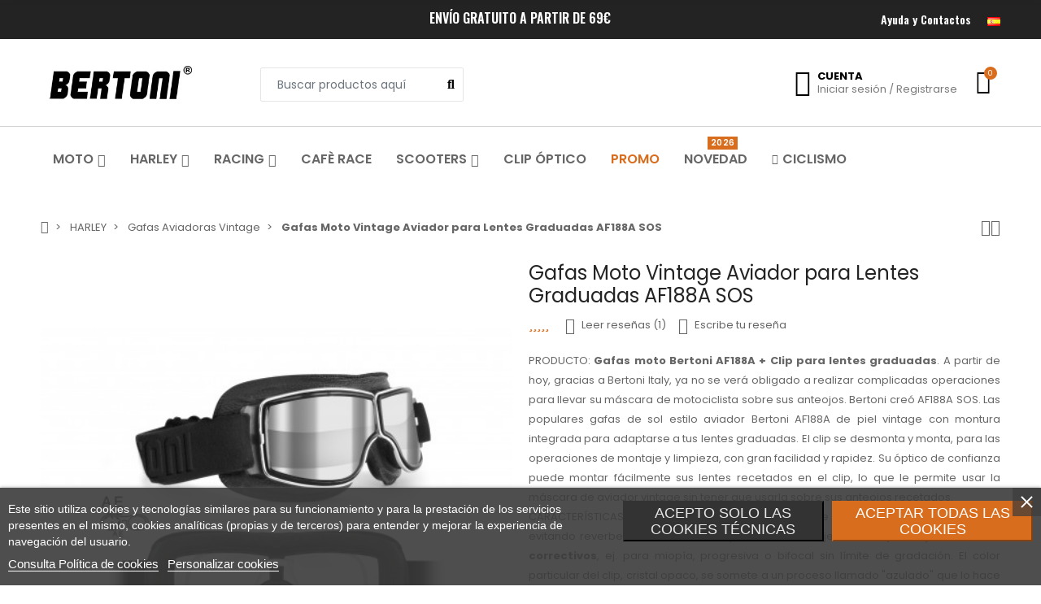

--- FILE ---
content_type: text/html; charset=utf-8
request_url: https://occhialimoto.it/es/gafas-moto-mascaras-harley-aviador-piel/144-af188a-sos.html
body_size: 65439
content:
<!doctype html>
<html lang="es">

  <head>
    
      
  <meta charset="utf-8">


  <meta http-equiv="x-ua-compatible" content="ie=edge">



  <title>Gafas Moto Aviador para Lentes Graduadas AF188A SOS</title>
  
      
    <script id='lgcookieslaw_script_gtm'>
        window.dataLayer = window.dataLayer || [];
        function gtag(){
            dataLayer.push(arguments);
        }

        gtag('consent', 'default', {
            'ad_storage': 'denied',
            'ad_user_data': 'denied',
            'ad_personalization': 'denied',
            'analytics_storage': 'denied',
            'personalization_storage': 'granted',
            'security_storage': 'granted'
        });
    </script>

  
  <meta name="description" content="Gafas Moto Vintage Aviador con Clip Optico para Lentes Graduadas - Mascara Moto para Harley Chopper">
  <meta name="keywords" content="">
        <link rel="canonical" href="https://occhialimoto.it/es/gafas-moto-mascaras-harley-aviador-piel/144-af188a-sos.html">
    
          <link rel="alternate" href="https://occhialimoto.it/en/motorcycle-goggles-harley-vintage/144-af188a-sos.html" hreflang="en-us">
          <link rel="alternate" href="https://occhialimoto.it/it/occhiali-maschere-harley-occhialoni-vintage-moto/144-af188a-sos.html" hreflang="it">
          <link rel="alternate" href="https://occhialimoto.it/de/motorradbrille-Fliegerbrille-harley-vintage-schutzbrille/144-af188a-sos.html" hreflang="de-de">
          <link rel="alternate" href="https://occhialimoto.it/fr/lunettes-de-moto-harley-vintage-masque/144-af188a-sos.html" hreflang="fr-fr">
          <link rel="alternate" href="https://occhialimoto.it/es/gafas-moto-mascaras-harley-aviador-piel/144-af188a-sos.html" hreflang="es-es">
      
  
  
    <script type="application/ld+json">
  {
    "@context": "https://schema.org",
    "@type": "Organization",
    "name" : "Occhialimoto.it",
    "url" : "https://occhialimoto.it/es/"
         ,"logo": {
        "@type": "ImageObject",
        "url":"https://occhialimoto.it/img/logo-1703065098.jpg"
      }
      }
</script>

<script type="application/ld+json">
  {
    "@context": "https://schema.org",
    "@type": "WebPage",
    "isPartOf": {
      "@type": "WebSite",
      "url":  "https://occhialimoto.it/es/",
      "name": "Occhialimoto.it"
    },
    "name": "Gafas Moto Aviador para Lentes Graduadas AF188A SOS",
    "url":  "https://occhialimoto.it/es/gafas-moto-mascaras-harley-aviador-piel/144-af188a-sos.html"
  }
</script>


  <script type="application/ld+json">
    {
      "@context": "https://schema.org",
      "@type": "BreadcrumbList",
      "itemListElement": [
                  {
            "@type": "ListItem",
            "position": 1,
            "name": "Inicio",
            "item": "https://occhialimoto.it/es/"
          },                  {
            "@type": "ListItem",
            "position": 2,
            "name": "HARLEY",
            "item": "https://occhialimoto.it/es/15-gafas-moto-mascaras-harley"
          },                  {
            "@type": "ListItem",
            "position": 3,
            "name": "Gafas Aviadoras Vintage",
            "item": "https://occhialimoto.it/es/17-gafas-moto-mascaras-harley-aviador-piel"
          },                  {
            "@type": "ListItem",
            "position": 4,
            "name": "Gafas Moto Vintage Aviador para Lentes Graduadas AF188A SOS",
            "item": "https://occhialimoto.it/es/gafas-moto-mascaras-harley-aviador-piel/144-af188a-sos.html"
          }              ]
    }
  </script>
  
  
  
  <script type="application/ld+json">
  {
    "@context": "https://schema.org/",
    "@type": "Product",
    "name": "Gafas Moto Vintage Aviador para Lentes Graduadas AF188A SOS",
    "description": "Gafas Moto Vintage Aviador con Clip Optico para Lentes Graduadas - Mascara Moto para Harley Chopper",
    "category": "Gafas Aviadoras Vintage",
    "image" :"https://occhialimoto.it/1682-home_default/af188a-sos.jpg",    "sku": "AF188A-SOS",
    "mpn": "AF188A-SOS"
        ,
    "brand": {
      "@type": "Brand",
      "name": "Bertoni"
    }
                  ,"aggregateRating": {
    "@type": "AggregateRating",
    "ratingValue": "5",
    "bestRating": "5",
    "reviewCount": "1"
},"review":[{
    "@type":"Review",
    "name":"Prodotto di elevata qualità. Stile  ",
    "reviewBody":"Prodotto di elevata qualità. Stile italiano che dona una bellissima immagine. Consegna puntuale, imballaggio perfettamente integro",
    "datePublished":"2024-01-18",
    "reviewRating":{
        "@type":"Rating",
        "ratingValue":"5"
    },
    "author":{
        "@type":"Person",
        "name":"Michele G."
    }
}]
                ,
    "offers": {
      "@type": "Offer",
      "priceCurrency": "EUR",
      "name": "Gafas Moto Vintage Aviador para Lentes Graduadas AF188A SOS",
      "price": "99",
      "url": "https://occhialimoto.it/es/gafas-moto-mascaras-harley-aviador-piel/144-af188a-sos.html",
      "priceValidUntil": "2026-02-09",
              "image": ["https://occhialimoto.it/1682-large_default/af188a-sos.jpg","https://occhialimoto.it/1679-large_default/af188a-sos.jpg","https://occhialimoto.it/1680-large_default/af188a-sos.jpg","https://occhialimoto.it/1669-large_default/af188a-sos.jpg","https://occhialimoto.it/1672-large_default/af188a-sos.jpg","https://occhialimoto.it/1673-large_default/af188a-sos.jpg","https://occhialimoto.it/1681-large_default/af188a-sos.jpg","https://occhialimoto.it/1935-large_default/af188a-sos.jpg"],
            "sku": "AF188A-SOS",
      "mpn": "AF188A-SOS",
                        "availability": "https://schema.org/InStock",
      "seller": {
        "@type": "Organization",
        "name": "Occhialimoto.it"
      }
    }
      }
</script>
  
  
    
  

  
    <meta property="og:title" content="Gafas Moto Aviador para Lentes Graduadas AF188A SOS" />
    <meta property="og:description" content="Gafas Moto Vintage Aviador con Clip Optico para Lentes Graduadas - Mascara Moto para Harley Chopper" />
    <meta property="og:url" content="https://occhialimoto.it/es/gafas-moto-mascaras-harley-aviador-piel/144-af188a-sos.html" />
    <meta property="og:site_name" content="Occhialimoto.it" />
        



  <meta name="viewport" content="width=device-width, initial-scale=1, shrink-to-fit=no">



  <link rel="icon" type="image/vnd.microsoft.icon" href="https://occhialimoto.it/img/favicon.ico?1703065185">
  <link rel="shortcut icon" type="image/x-icon" href="https://occhialimoto.it/img/favicon.ico?1703065185">


<link rel="dns-prefetch" href="https://occhialimoto.it" />
<link rel="preconnect" href="https://occhialimoto.it" crossorigin />


  <link rel="preconnect" href="https://fonts.googleapis.com">
  <link rel="preconnect" href="https://fonts.gstatic.com" crossorigin>
  
  <link href="//fonts.googleapis.com/icon?family=Material+Icons" rel="stylesheet">
      <link href="//fonts.googleapis.com/css?family=Poppins:300,400,500,600,700&amp;display=swap" rel="stylesheet">
    


  <link rel="stylesheet" href="https://occhialimoto.it/themes/PRS028/assets/cache/theme-22a627110.css" type="text/css" media="all">


  <script type="text/javascript" src="https://js.stripe.com/v3/" ></script><script type="text/javascript">var ajaxTdElementor = {"ajax":"\/\/occhialimoto.it\/es\/module\/tdelementor\/ajax","contact":"\/\/occhialimoto.it\/es\/module\/tdelementor\/contact","contact_token":"a0afcb447091f9c8ba95d3c581aeceee","subscription":"\/\/occhialimoto.it\/es\/module\/tdelementor\/subscription","languages":{"1":"https:\/\/occhialimoto.it\/en\/motorcycle-goggles-harley-vintage\/144-af188a-sos.html","2":"https:\/\/occhialimoto.it\/it\/occhiali-maschere-harley-occhialoni-vintage-moto\/144-af188a-sos.html","3":"https:\/\/occhialimoto.it\/de\/motorradbrille-Fliegerbrille-harley-vintage-schutzbrille\/144-af188a-sos.html","4":"https:\/\/occhialimoto.it\/fr\/lunettes-de-moto-harley-vintage-masque\/144-af188a-sos.html","5":"https:\/\/occhialimoto.it\/es\/gafas-moto-mascaras-harley-aviador-piel\/144-af188a-sos.html","length":5},"currencies":[]};var apple_pay_button_theme = "black";var apple_pay_button_type = "buy";var capture_method = "automatic";var disable_comment = "El criterio no existe para este producto.";var elementRecaptcha = "<div class=\"recaptcha-text-center\" style=\"text-align: center\"><div class=\"g-recaptcha\" style=\"display: inline-block !important\" data-sitekey=\"6LdhzbcUAAAAADgWMCcFG1cEjvFkw35fOwC_cJb0\" data-theme=\"light\" data-size=\"compact\" data-callback=\"callbackRecaptcha\"><\/div><\/div>";var express_checkout = "1";var get_client_secret = "https:\/\/occhialimoto.it\/es\/module\/stripe_official\/getClientSecret";var google_pay_button_theme = "white";var google_pay_button_type = "buy";var handle_order_action_url = "https:\/\/occhialimoto.it\/es\/module\/stripe_official\/handleOrderAction";var isPsVersion17 = true;var isPsVersion8 = true;var isZeroDecimalCurrency = false;var moderation_active = 1;var pay_pal_button_theme = "gold";var pay_pal_button_type = "paypal";var postcode = null;var prestashop = {"cart":{"products":[],"totals":{"total":{"type":"total","label":"Total","amount":0,"value":"0,00\u00a0\u20ac"},"total_including_tax":{"type":"total","label":"Total (impuestos incl.)","amount":0,"value":"0,00\u00a0\u20ac"},"total_excluding_tax":{"type":"total","label":"Total (impuestos excl.)","amount":0,"value":"0,00\u00a0\u20ac"}},"subtotals":{"products":{"type":"products","label":"Subtotal","amount":0,"value":"0,00\u00a0\u20ac"},"discounts":null,"shipping":{"type":"shipping","label":"Transporte","amount":0,"value":""},"tax":null},"products_count":0,"summary_string":"0 art\u00edculos","vouchers":{"allowed":1,"added":[]},"discounts":[],"minimalPurchase":0,"minimalPurchaseRequired":""},"currency":{"id":1,"name":"Euro","iso_code":"EUR","iso_code_num":"978","sign":"\u20ac"},"customer":{"lastname":null,"firstname":null,"email":null,"birthday":null,"newsletter":null,"newsletter_date_add":null,"optin":null,"website":null,"company":null,"siret":null,"ape":null,"is_logged":false,"gender":{"type":null,"name":null},"addresses":[]},"country":{"id_zone":1,"id_currency":0,"call_prefix":39,"iso_code":"IT","active":"1","contains_states":"1","need_identification_number":"0","need_zip_code":"1","zip_code_format":"NNNNN","display_tax_label":"1","name":"Italia","id":10},"language":{"name":"Espa\u00f1ol (Spanish)","iso_code":"es","locale":"es-ES","language_code":"es-es","active":"1","is_rtl":"0","date_format_lite":"d\/m\/Y","date_format_full":"d\/m\/Y H:i:s","id":5},"page":{"title":"","canonical":"https:\/\/occhialimoto.it\/es\/gafas-moto-mascaras-harley-aviador-piel\/144-af188a-sos.html","meta":{"title":"Gafas Moto Aviador para Lentes Graduadas AF188A SOS","description":"Gafas Moto Vintage Aviador con Clip Optico para Lentes Graduadas - Mascara Moto para Harley Chopper","keywords":"","robots":"index"},"page_name":"product","body_classes":{"lang-es":true,"lang-rtl":false,"country-IT":true,"currency-EUR":true,"layout-full-width":true,"page-product":true,"tax-display-enabled":true,"page-customer-account":false,"product-id-144":true,"product-Gafas Moto Vintage Aviador para Lentes Graduadas AF188A SOS":true,"product-id-category-17":true,"product-id-manufacturer-1":true,"product-id-supplier-0":true,"product-available-for-order":true},"admin_notifications":[],"password-policy":{"feedbacks":{"0":"Muy d\u00e9bil","1":"D\u00e9bil","2":"Promedio","3":"Fuerte","4":"Muy fuerte","Straight rows of keys are easy to guess":"Una serie seguida de teclas de la misma fila es f\u00e1cil de adivinar","Short keyboard patterns are easy to guess":"Los patrones de teclado cortos son f\u00e1ciles de adivinar","Use a longer keyboard pattern with more turns":"Usa un patr\u00f3n de teclado m\u00e1s largo y con m\u00e1s giros","Repeats like \"aaa\" are easy to guess":"Las repeticiones como \u00abaaa\u00bb son f\u00e1ciles de adivinar","Repeats like \"abcabcabc\" are only slightly harder to guess than \"abc\"":"Las repeticiones como \"abcabcabc\" son solo un poco m\u00e1s dif\u00edciles de adivinar que \"abc\"","Sequences like abc or 6543 are easy to guess":"Las secuencias como \"abc\" o \"6543\" son f\u00e1ciles de adivinar","Recent years are easy to guess":"Los a\u00f1os recientes son f\u00e1ciles de adivinar","Dates are often easy to guess":"Las fechas suelen ser f\u00e1ciles de adivinar","This is a top-10 common password":"Esta es una de las 10 contrase\u00f1as m\u00e1s comunes","This is a top-100 common password":"Esta es una de las 100 contrase\u00f1as m\u00e1s comunes","This is a very common password":"Esta contrase\u00f1a es muy com\u00fan","This is similar to a commonly used password":"Esta contrase\u00f1a es similar a otras contrase\u00f1as muy usadas","A word by itself is easy to guess":"Una palabra que por s\u00ed misma es f\u00e1cil de adivinar","Names and surnames by themselves are easy to guess":"Los nombres y apellidos completos son f\u00e1ciles de adivinar","Common names and surnames are easy to guess":"Los nombres comunes y los apellidos son f\u00e1ciles de adivinar","Use a few words, avoid common phrases":"Usa varias palabras, evita frases comunes","No need for symbols, digits, or uppercase letters":"No se necesitan s\u00edmbolos, d\u00edgitos o letras may\u00fasculas","Avoid repeated words and characters":"Evita repetir palabras y caracteres","Avoid sequences":"Evita secuencias","Avoid recent years":"Evita a\u00f1os recientes","Avoid years that are associated with you":"Evita a\u00f1os que puedan asociarse contigo","Avoid dates and years that are associated with you":"Evita a\u00f1os y fechas que puedan asociarse contigo","Capitalization doesn't help very much":"Las may\u00fasculas no ayudan mucho","All-uppercase is almost as easy to guess as all-lowercase":"Todo en may\u00fasculas es casi tan f\u00e1cil de adivinar como en min\u00fasculas","Reversed words aren't much harder to guess":"Las palabras invertidas no son mucho m\u00e1s dif\u00edciles de adivinar","Predictable substitutions like '@' instead of 'a' don't help very much":"Las sustituciones predecibles como usar \"@\" en lugar de \"a\" no ayudan mucho","Add another word or two. Uncommon words are better.":"A\u00f1ade una o dos palabras m\u00e1s. Es mejor usar palabras poco habituales."}}},"shop":{"name":"Occhialimoto.it","logo":"https:\/\/occhialimoto.it\/img\/logo-1703065098.jpg","stores_icon":"https:\/\/occhialimoto.it\/img\/logo_stores.png","favicon":"https:\/\/occhialimoto.it\/img\/favicon.ico"},"core_js_public_path":"\/themes\/","urls":{"base_url":"https:\/\/occhialimoto.it\/","current_url":"https:\/\/occhialimoto.it\/es\/gafas-moto-mascaras-harley-aviador-piel\/144-af188a-sos.html","shop_domain_url":"https:\/\/occhialimoto.it","img_ps_url":"https:\/\/occhialimoto.it\/img\/","img_cat_url":"https:\/\/occhialimoto.it\/img\/c\/","img_lang_url":"https:\/\/occhialimoto.it\/img\/l\/","img_prod_url":"https:\/\/occhialimoto.it\/img\/p\/","img_manu_url":"https:\/\/occhialimoto.it\/img\/m\/","img_sup_url":"https:\/\/occhialimoto.it\/img\/su\/","img_ship_url":"https:\/\/occhialimoto.it\/img\/s\/","img_store_url":"https:\/\/occhialimoto.it\/img\/st\/","img_col_url":"https:\/\/occhialimoto.it\/img\/co\/","img_url":"https:\/\/occhialimoto.it\/themes\/PRS028\/assets\/img\/","css_url":"https:\/\/occhialimoto.it\/themes\/PRS028\/assets\/css\/","js_url":"https:\/\/occhialimoto.it\/themes\/PRS028\/assets\/js\/","pic_url":"https:\/\/occhialimoto.it\/upload\/","theme_assets":"https:\/\/occhialimoto.it\/themes\/PRS028\/assets\/","theme_dir":"https:\/\/occhialimoto.it\/homepages\/29\/d690819706\/htdocs\/clickandbuilds\/OcchialimotoNEW\/themes\/PRS028\/","pages":{"address":"https:\/\/occhialimoto.it\/es\/address","addresses":"https:\/\/occhialimoto.it\/es\/addresses","authentication":"https:\/\/occhialimoto.it\/es\/login","manufacturer":"https:\/\/occhialimoto.it\/es\/manufacturers","cart":"https:\/\/occhialimoto.it\/es\/cart","category":"https:\/\/occhialimoto.it\/es\/index.php?controller=category","cms":"https:\/\/occhialimoto.it\/es\/index.php?controller=cms","contact":"https:\/\/occhialimoto.it\/es\/contact-us","discount":"https:\/\/occhialimoto.it\/es\/discount","guest_tracking":"https:\/\/occhialimoto.it\/es\/guest-tracking","history":"https:\/\/occhialimoto.it\/es\/order-history","identity":"https:\/\/occhialimoto.it\/es\/identity","index":"https:\/\/occhialimoto.it\/es\/","my_account":"https:\/\/occhialimoto.it\/es\/my-account","order_confirmation":"https:\/\/occhialimoto.it\/es\/order-confirmation","order_detail":"https:\/\/occhialimoto.it\/es\/index.php?controller=order-detail","order_follow":"https:\/\/occhialimoto.it\/es\/order-follow","order":"https:\/\/occhialimoto.it\/es\/order","order_return":"https:\/\/occhialimoto.it\/es\/index.php?controller=order-return","order_slip":"https:\/\/occhialimoto.it\/es\/credit-slip","pagenotfound":"https:\/\/occhialimoto.it\/es\/page-not-found","password":"https:\/\/occhialimoto.it\/es\/password-recovery","pdf_invoice":"https:\/\/occhialimoto.it\/es\/index.php?controller=pdf-invoice","pdf_order_return":"https:\/\/occhialimoto.it\/es\/index.php?controller=pdf-order-return","pdf_order_slip":"https:\/\/occhialimoto.it\/es\/index.php?controller=pdf-order-slip","prices_drop":"https:\/\/occhialimoto.it\/es\/gafas-de-moto-precios-con-descuento","product":"https:\/\/occhialimoto.it\/es\/index.php?controller=product","registration":"https:\/\/occhialimoto.it\/es\/index.php?controller=registration","search":"https:\/\/occhialimoto.it\/es\/search","sitemap":"https:\/\/occhialimoto.it\/es\/sitemap","stores":"https:\/\/occhialimoto.it\/es\/stores","supplier":"https:\/\/occhialimoto.it\/es\/index.php?controller=supplier","new_products":"https:\/\/occhialimoto.it\/es\/new-products","brands":"https:\/\/occhialimoto.it\/es\/manufacturers","register":"https:\/\/occhialimoto.it\/es\/index.php?controller=registration","order_login":"https:\/\/occhialimoto.it\/es\/order?login=1"},"alternative_langs":{"en-us":"https:\/\/occhialimoto.it\/en\/motorcycle-goggles-harley-vintage\/144-af188a-sos.html","it":"https:\/\/occhialimoto.it\/it\/occhiali-maschere-harley-occhialoni-vintage-moto\/144-af188a-sos.html","de-de":"https:\/\/occhialimoto.it\/de\/motorradbrille-Fliegerbrille-harley-vintage-schutzbrille\/144-af188a-sos.html","fr-fr":"https:\/\/occhialimoto.it\/fr\/lunettes-de-moto-harley-vintage-masque\/144-af188a-sos.html","es-es":"https:\/\/occhialimoto.it\/es\/gafas-moto-mascaras-harley-aviador-piel\/144-af188a-sos.html"},"actions":{"logout":"https:\/\/occhialimoto.it\/es\/?mylogout="},"no_picture_image":{"bySize":{"cart_default":{"url":"https:\/\/occhialimoto.it\/img\/p\/es-default-cart_default.jpg","width":125,"height":162},"small_default":{"url":"https:\/\/occhialimoto.it\/img\/p\/es-default-small_default.jpg","width":125,"height":162},"home_default":{"url":"https:\/\/occhialimoto.it\/img\/p\/es-default-home_default.jpg","width":370,"height":370},"medium_default":{"url":"https:\/\/occhialimoto.it\/img\/p\/es-default-medium_default.jpg","width":540,"height":700},"large_default":{"url":"https:\/\/occhialimoto.it\/img\/p\/es-default-large_default.jpg","width":771,"height":1000}},"small":{"url":"https:\/\/occhialimoto.it\/img\/p\/es-default-cart_default.jpg","width":125,"height":162},"medium":{"url":"https:\/\/occhialimoto.it\/img\/p\/es-default-home_default.jpg","width":370,"height":370},"large":{"url":"https:\/\/occhialimoto.it\/img\/p\/es-default-large_default.jpg","width":771,"height":1000},"legend":""}},"configuration":{"display_taxes_label":true,"display_prices_tax_incl":false,"is_catalog":false,"show_prices":true,"opt_in":{"partner":false},"quantity_discount":{"type":"discount","label":"Descuento unitario"},"voucher_enabled":1,"return_enabled":0},"field_required":[],"breadcrumb":{"links":[{"title":"Inicio","url":"https:\/\/occhialimoto.it\/es\/"},{"title":"HARLEY","url":"https:\/\/occhialimoto.it\/es\/15-gafas-moto-mascaras-harley"},{"title":"Gafas Aviadoras Vintage","url":"https:\/\/occhialimoto.it\/es\/17-gafas-moto-mascaras-harley-aviador-piel"},{"title":"Gafas Moto Vintage Aviador para Lentes Graduadas AF188A SOS","url":"https:\/\/occhialimoto.it\/es\/gafas-moto-mascaras-harley-aviador-piel\/144-af188a-sos.html"}],"count":4},"link":{"protocol_link":"https:\/\/","protocol_content":"https:\/\/"},"time":1769346264,"static_token":"f86b4f0fa1a6ef666f6246da4fec1a00","token":"42c49e14e1d135841839b3957d73a9c1","debug":false};var productcomment_added = "Gracias por tu rese\u00f1a. \u00a1Tu comentario ha sido agregado!";var productcomment_added_moderation = "Gracias por tu rese\u00f1a. Estar\u00e1 disponible una vez aprobado por un moderador.";var productcomments_controller_url = "https:\/\/occhialimoto.it\/es\/module\/tdproductcomments\/default";var productcomments_url_rewrite = "1";var psemailsubscription_subscription = "https:\/\/occhialimoto.it\/es\/module\/ps_emailsubscription\/subscription";var psr_icon_color = "#F19D76";var recaptchaContactForm = "1";var recaptchaDataSiteKey = "6LdhzbcUAAAAADgWMCcFG1cEjvFkw35fOwC_cJb0";var recaptchaLoginForm = "0";var recaptchaRegistrationForm = "1";var recaptchaType = "1";var recaptchaVersion = "v2";var save_payment_method = "off";var secure_key = "fd6ecbf56d9a70b0a7a8f0f88fff647a";var stripe_address = {"id":null,"id_shop_list":[],"force_id":false,"id_customer":null,"id_manufacturer":null,"id_supplier":null,"id_warehouse":null,"id_country":null,"id_state":null,"country":null,"alias":null,"company":null,"lastname":null,"firstname":null,"address1":null,"address2":null,"postcode":null,"city":null,"other":null,"phone":null,"phone_mobile":null,"vat_number":null,"dni":null,"date_add":null,"date_upd":null,"deleted":false};var stripe_address_country_code = false;var stripe_amount = 0;var stripe_calculate_shipping = "https:\/\/occhialimoto.it\/es\/module\/stripe_official\/calculateShipping";var stripe_create_elements = "https:\/\/occhialimoto.it\/es\/module\/stripe_official\/createElements";var stripe_create_intent = "https:\/\/occhialimoto.it\/es\/module\/stripe_official\/createIntent";var stripe_css = "{\"base\": {\"iconColor\": \"#666ee8\",\"color\": \"#31325f\",\"fontWeight\": 400,\"fontFamily\": \"-apple-system, BlinkMacSystemFont, Segoe UI, Roboto, Oxygen-Sans, Ubuntu, Cantarell, Helvetica Neue, sans-serif\",\"fontSmoothing\": \"antialiased\",\"fontSize\": \"15px\",\"::placeholder\": { \"color\": \"#aab7c4\" },\":-webkit-autofill\": { \"color\": \"#666ee8\" }}}";var stripe_currency = "eur";var stripe_email = null;var stripe_express_amount = 9900;var stripe_express_cart_id = null;var stripe_express_currency_iso = "eur";var stripe_express_customer_model = {"email":null,"name":"","firstname":null,"lastname":null,"id":null,"address":{"city":null,"countryIso":null,"street":null,"zipCode":null,"state":null}};var stripe_express_phone = null;var stripe_express_product_id = 144;var stripe_express_return_url = "https:\/\/occhialimoto.it\/es\/module\/stripe_official\/orderConfirmationReturn?";var stripe_fullname = " ";var stripe_layout = "tabs";var stripe_locale = "es";var stripe_locations = ["product","cart"];var stripe_log_js_error = "https:\/\/occhialimoto.it\/es\/module\/stripe_official\/logJsError";var stripe_merchant_country_code = "IT";var stripe_message = {"processing":"Processing\u2026","accept_cgv":"Please accept the CGV","redirecting":"Redirecting\u2026"};var stripe_module_dir = "\/modules\/stripe_official";var stripe_order_confirm = "https:\/\/occhialimoto.it\/es\/module\/stripe_official\/orderConfirmationReturn";var stripe_order_flow = "1";var stripe_payment_elements_enabled = "1";var stripe_pk = "pk_live_wQwUDGxTNSQhBfHXvVRNF3q6";var stripe_position = "middle";var stripe_product_out_of_stock = 2;var stripe_ps_version = "";var stripe_theme = "stripe";var tdSearch = {"noProducts":"No Products found!","count":"10","search_string":false,"current_category_id":0};var tdShoppingCart = {"isAjax":true,"ajax":"\/\/occhialimoto.it\/es\/module\/tdshoppingcart\/ajax","afterAdd":"modal"};var tdfreeshipping_ajax = "https:\/\/occhialimoto.it\/es\/module\/tdfreeshipping\/ajax";var themeOpt = {"g_preloader":"precss","g_bttop":"0","pp_zoom":"0","tip_toggle":"1","infiniteScroll":"scroll","h_layout":false,"sh_type":"scrollup"};var use_new_ps_translation = true;</script>


  
<script type="text/javascript">
    var lgcookieslaw_consent_mode = 1;
    var lgcookieslaw_banner_url_ajax_controller = "https://occhialimoto.it/es/module/lgcookieslaw/ajax";     var lgcookieslaw_cookie_values = null;     var lgcookieslaw_saved_preferences = 0;
    var lgcookieslaw_ajax_calls_token = "fc95dddfcc2625e2cd51c27bd5a166b3";
    var lgcookieslaw_reload = 0;
    var lgcookieslaw_block_navigation = 0;
    var lgcookieslaw_banner_position = 2;
    var lgcookieslaw_show_fixed_button = 0;
    var lgcookieslaw_save_user_consent = 1;
    var lgcookieslaw_reject_cookies_when_closing_banner = 1;
</script>

<style id="elementor-global">.elementor-widget-heading.elementor-widget-heading .elementor-heading-title{color:#6ec1e4;}.elementor-widget-image .widget-image-caption{color:#7a7a7a;}.elementor-widget-text-editor{color:#7a7a7a;}.elementor-widget-text-editor a, .elementor-widget-text-editor p{color:inherit;}.elementor-widget-text-editor.elementor-drop-cap-view-stacked .elementor-drop-cap{background-color:#6ec1e4;}.elementor-widget-text-editor.elementor-drop-cap-view-framed .elementor-drop-cap, .elementor-widget-text-editor.elementor-drop-cap-view-default .elementor-drop-cap{color:#6ec1e4;border-color:#6ec1e4;}.elementor-widget-button a.elementor-button, .elementor-widget-button .elementor-button{background-color:#61ce70;}.elementor-widget-divider .elementor-divider-separator{border-top-color:#7a7a7a;}.elementor-widget-image-box .elementor-image-box-content .elementor-image-box-title{color:#6ec1e4;}.elementor-widget-image-box .elementor-image-box-content .elementor-image-box-description{color:#7a7a7a;}.elementor-widget-icon.elementor-view-stacked .elementor-icon{background-color:#6ec1e4;}.elementor-widget-icon.elementor-view-framed .elementor-icon, .elementor-widget-icon.elementor-view-default .elementor-icon{color:#6ec1e4;border-color:#6ec1e4;}.elementor-widget-icon.elementor-view-framed .elementor-icon, .elementor-widget-icon.elementor-view-default .elementor-icon svg{fill:#6ec1e4;}.elementor-widget-icon-box.elementor-view-stacked .elementor-icon{background-color:#6ec1e4;}.elementor-widget-icon-box.elementor-view-framed .elementor-icon, .elementor-widget-icon-box.elementor-view-default .elementor-icon{fill:#6ec1e4;color:#6ec1e4;border-color:#6ec1e4;}.elementor-widget-icon-box .elementor-icon-box-content .elementor-icon-box-title{color:#6ec1e4;}.elementor-widget-icon-box .elementor-icon-box-content .elementor-icon-box-description{color:#7a7a7a;}.elementor-widget-star-rating .elementor-star-rating__title{color:#7a7a7a;}.elementor-widget-icon-list .elementor-icon-list-item:not(:last-child):after{border-color:#7a7a7a;}.elementor-widget-icon-list .elementor-icon-list-icon i{color:#6ec1e4;}.elementor-widget-icon-list .elementor-icon-list-icon svg{fill:#6ec1e4;}.elementor-widget-icon-list .elementor-icon-list-text{color:#54595f;}.elementor-widget-counter .elementor-counter-number-wrapper{color:#6ec1e4;}.elementor-widget-counter .elementor-counter-title{color:#54595f;}.elementor-widget-progress .elementor-progress-wrapper .elementor-progress-bar{background-color:#6ec1e4;}.elementor-widget-progress .elementor-title{color:#6ec1e4;}.elementor-widget-testimonial .elementor-testimonial-content{color:#7a7a7a;}.elementor-widget-testimonial .elementor-testimonial-name{color:#6ec1e4;}.elementor-widget-testimonial .elementor-testimonial-job{color:#54595f;}.elementor-widget-tabs .elementor-tab-title{color:#6ec1e4;}.elementor-widget-tabs .elementor-tab-title.elementor-active{color:#61ce70;}.elementor-widget-tabs .elementor-tab-content{color:#7a7a7a;}.elementor-widget-accordion .elementor-accordion .elementor-tab-title{color:#6ec1e4;}.elementor-widget-accordion .elementor-accordion .elementor-tab-title.elementor-active{color:#61ce70;}.elementor-widget-accordion .elementor-accordion .elementor-tab-content{color:#7a7a7a;}.elementor-widget-toggle .elementor-toggle .elementor-tab-title{color:#6ec1e4;}.elementor-widget-toggle .elementor-toggle .elementor-tab-title.elementor-active{color:#61ce70;}.elementor-widget-toggle .elementor-toggle .elementor-tab-content{color:#7a7a7a;}.elementor-widget-call-to-action .elementor-ribbon-inner{background-color:#61ce70;}.elementor-widget-footer-links .footer_block .title_block:first-child:after{border-color:#7a7a7a;}.elementor-widget-footer-links .elementor-icon-list-item:not(:last-child):after{border-color:#7a7a7a;}.elementor-widget-footer-links .elementor-icon-list-icon i{color:#6ec1e4;}.elementor-widget-footer-links .elementor-icon-list-icon svg{fill:#6ec1e4;}.elementor-widget-footer-links .elementor-icon-list-text{color:#54595f;}</style>
            <script type="text/javascript">
                var elementorFrontendConfig = {"environmentMode":{"edit":false,"wpPreview":true},"is_rtl":false,"breakpoints":{"xs":0,"sm":480,"md":768,"lg":1025,"xl":1440,"xxl":1600},"version":"1.0.5","urls":{"assets":"https:\/\/occhialimoto.it\/modules\/tdelementor\/assets\/"},"settings":{"general":{"elementor_global_image_lightbox":"yes","elementor_enable_lightbox_in_editor":"yes"}}};
            </script> 
<?php
/**
 * NOTICE OF LICENSE
 *
 * Smartsupp live chat - official plugin. Smartsupp is free live chat with visitor recording. 
 * The plugin enables you to create a free account or sign in with existing one. Pre-integrated 
 * customer info with WooCommerce (you will see names and emails of signed in webshop visitors).
 * Optional API for advanced chat box modifications.
 *
 * You must not modify, adapt or create derivative works of this source code
 *
 *  @author    Smartsupp
 *  @copyright 2021 Smartsupp.com
 *  @license   GPL-2.0+
**/ 
?>

<script type="text/javascript">
            var _smartsupp = _smartsupp || {};
            _smartsupp.key = 'c933aced7083c5251723d0d69d6f84761692da19';
_smartsupp.cookieDomain = '.occhialimoto.it';
_smartsupp.sitePlatform = 'Prestashop 8.1.1';
window.smartsupp||(function(d) {
                var s,c,o=smartsupp=function(){ o._.push(arguments)};o._=[];
                s=d.getElementsByTagName('script')[0];c=d.createElement('script');
                c.type='text/javascript';c.charset='utf-8';c.async=true;
                c.src='//www.smartsuppchat.com/loader.js';s.parentNode.insertBefore(c,s);
            })(document);
            </script><script type="text/javascript"></script>


    
          <meta property="og:type" content="product">
      <meta property="og:url" content="https://occhialimoto.it/es/gafas-moto-mascaras-harley-aviador-piel/144-af188a-sos.html">
      <meta property="og:title" content="Gafas Moto Aviador para Lentes Graduadas AF188A SOS">
      <meta property="og:site_name" content="Occhialimoto.it">
      <meta property="og:description" content="Gafas Moto Vintage Aviador con Clip Optico para Lentes Graduadas - Mascara Moto para Harley Chopper">
      <meta property="og:image" content="https://occhialimoto.it/1682-large_default/af188a-sos.jpg">
              <meta property="product:pretax_price:amount" content="99">
      <meta property="product:pretax_price:currency" content="EUR">
      <meta property="product:price:amount" content="99">
      <meta property="product:price:currency" content="EUR">
                  <meta name="twitter:title" content="Gafas Moto Aviador para Lentes Graduadas AF188A SOS">
      <meta name="twitter:description" content="Gafas Moto Vintage Aviador con Clip Optico para Lentes Graduadas - Mascara Moto para Harley Chopper">
      <meta name="twitter:image" content="https://occhialimoto.it/1682-large_default/af188a-sos.jpg">
      <meta name="twitter:card" content="summary_large_image">
                                          <script type='application/ld+json' class='ets-seo-schema-graph--main'>
            {"@context":"https://schema.org","@graph":[{"@type":"WebSite","@id":"https://occhialimoto.it/#website","url":"https://occhialimoto.it/","name":"Occhialimoto.it","potentialAction":{"@type":"SearchAction","target":"https://occhialimoto.it/search?s={search_term_string}","query-input":"required name=search_term_string"}},{"@type":"BreadcrumbList","@id":"https://occhialimoto.it/#breadcrumb","itemListElement":[{"@type":"ListItem","position":1,"item":{"@type":"WebPage","name":"Home","@id":"https://occhialimoto.it/es/","url":"https://occhialimoto.it/es/"}},{"@type":"ListItem","position":2,"item":{"@type":"WebPage","name":"Gafas Aviadoras Vintage","@id":"https://occhialimoto.it/es/17-gafas-moto-mascaras-harley-aviador-piel","url":"https://occhialimoto.it/es/17-gafas-moto-mascaras-harley-aviador-piel"}},{"@type":"ListItem","position":3,"item":{"@type":"WebPage","name":"Gafas Moto Vintage Aviador para Lentes Graduadas AF188A SOS","@id":"https://occhialimoto.it/es/gafas-moto-mascaras-harley-aviador-piel/144-af188a-sos.html","url":"https://occhialimoto.it/es/gafas-moto-mascaras-harley-aviador-piel/144-af188a-sos.html"}}]}]}
        </script>
    
  </head>

  <body id="product" class="lang-es country-it currency-eur layout-full-width page-product tax-display-enabled product-id-144 product-gafas-moto-vintage-aviador-para-lentes-graduadas-af188a-sos product-id-category-17 product-id-manufacturer-1 product-id-supplier-0 product-available-for-order cart-is-empty">

    
      
    

    
      	<div class="loader-wrapper precss">
		<div class="loader-section style5">
												<div class="spinner"><div class="box1"></div><div class="box2"></div><div class="box3"></div><div class="box4"></div><div class="box5"></div></div>
									</div>
	</div>
    

    
      <svg style="display: none;">
	<symbol id="pp_facebook" viewBox="0 0 96.124 96.123">
		<path d="M72.089,0.02L59.624,0C45.62,0,36.57,9.285,36.57,23.656v10.907H24.037c-1.083,0-1.96,0.878-1.96,1.961v15.803
		c0,1.083,0.878,1.96,1.96,1.96h12.533v39.876c0,1.083,0.877,1.96,1.96,1.96h16.352c1.083,0,1.96-0.878,1.96-1.96V54.287h14.654
		c1.083,0,1.96-0.877,1.96-1.96l0.006-15.803c0-0.52-0.207-1.018-0.574-1.386c-0.367-0.368-0.867-0.575-1.387-0.575H56.842v-9.246
		c0-4.444,1.059-6.7,6.848-6.7l8.397-0.003c1.082,0,1.959-0.878,1.959-1.96V1.98C74.046,0.899,73.17,0.022,72.089,0.02z"/>
	</symbol>
	<symbol id="pp_twitter" viewBox="0 0 512 512">
		<path d="M512,97.248c-19.04,8.352-39.328,13.888-60.48,16.576c21.76-12.992,38.368-33.408,46.176-58.016
		c-20.288,12.096-42.688,20.64-66.56,25.408C411.872,60.704,384.416,48,354.464,48c-58.112,0-104.896,47.168-104.896,104.992
		c0,8.32,0.704,16.32,2.432,23.936c-87.264-4.256-164.48-46.08-216.352-109.792c-9.056,15.712-14.368,33.696-14.368,53.056
		c0,36.352,18.72,68.576,46.624,87.232c-16.864-0.32-33.408-5.216-47.424-12.928c0,0.32,0,0.736,0,1.152
		c0,51.008,36.384,93.376,84.096,103.136c-8.544,2.336-17.856,3.456-27.52,3.456c-6.72,0-13.504-0.384-19.872-1.792
		c13.6,41.568,52.192,72.128,98.08,73.12c-35.712,27.936-81.056,44.768-130.144,44.768c-8.608,0-16.864-0.384-25.12-1.44
		C46.496,446.88,101.6,464,161.024,464c193.152,0,298.752-160,298.752-298.688c0-4.64-0.16-9.12-0.384-13.568
		C480.224,136.96,497.728,118.496,512,97.248z"/>
	</symbol>
	<symbol id="pp_rss" viewBox="0 0 402.041 402.04">
		<path d="M54.816,292.382c-15.229,0-28.169,5.331-38.831,15.988C5.33,319.026,0,331.969,0,347.197
		c0,15.232,5.325,28.172,15.985,38.828c10.662,10.657,23.606,15.988,38.831,15.988c15.227,0,28.168-5.331,38.828-15.988
		c10.656-10.656,15.986-23.596,15.986-38.828c0-15.229-5.33-28.171-15.986-38.827C82.987,297.713,70.046,292.382,54.816,292.382z"
		/>
		<path d="M181.01,221.002c-21.51-21.698-46.158-38.97-73.948-51.816c-27.79-12.85-56.914-20.511-87.366-22.985h-1.425
		c-4.949,0-9.042,1.619-12.275,4.854C1.997,154.477,0,158.953,0,164.472v38.543c0,4.757,1.569,8.85,4.708,12.279
		c3.14,3.429,7.089,5.332,11.848,5.708c43.586,4.189,80.845,21.752,111.773,52.678c30.93,30.926,48.49,68.187,52.677,111.771
		c0.382,4.764,2.284,8.712,5.712,11.847c3.427,3.148,7.517,4.72,12.275,4.72h38.545c5.517,0,9.989-1.995,13.415-5.996
		c3.621-3.812,5.236-8.381,4.863-13.709c-2.478-30.447-10.14-59.573-22.987-87.361C219.983,267.16,202.708,242.514,181.01,221.002z
		"/>
		<path d="M367.728,239.701c-20.365-45.585-48.345-86.078-83.936-121.482c-35.405-35.594-75.896-63.572-121.485-83.939
		C116.723,13.917,68.996,2.494,19.126,0.02h-0.855c-4.949,0-9.136,1.713-12.563,5.14C1.903,8.583,0,12.964,0,18.294v40.825
		c0,4.76,1.667,8.897,4.996,12.419c3.33,3.523,7.373,5.376,12.132,5.57c40.924,2.478,79.799,12.188,116.63,29.127
		c36.83,16.94,68.806,38.972,95.93,66.09c27.118,27.123,49.149,59.101,66.089,95.931c16.94,36.836,26.557,75.705,28.839,116.627
		c0.195,4.764,2.046,8.809,5.564,12.139c3.524,3.329,7.762,4.999,12.71,4.999h40.823c5.331,0,9.701-1.902,13.134-5.715
		c3.809-3.806,5.517-8.274,5.144-13.415C399.52,333.017,388.093,285.291,367.728,239.701z"/>
	</symbol>
	<symbol id="pp_youtube" viewBox="0 0 512 512">
		<path d="M490.24,113.92c-13.888-24.704-28.96-29.248-59.648-30.976C399.936,80.864,322.848,80,256.064,80
		c-66.912,0-144.032,0.864-174.656,2.912c-30.624,1.76-45.728,6.272-59.744,31.008C7.36,138.592,0,181.088,0,255.904
		C0,255.968,0,256,0,256c0,0.064,0,0.096,0,0.096v0.064c0,74.496,7.36,117.312,21.664,141.728
		c14.016,24.704,29.088,29.184,59.712,31.264C112.032,430.944,189.152,432,256.064,432c66.784,0,143.872-1.056,174.56-2.816
		c30.688-2.08,45.76-6.56,59.648-31.264C504.704,373.504,512,330.688,512,256.192c0,0,0-0.096,0-0.16c0,0,0-0.064,0-0.096
		C512,181.088,504.704,138.592,490.24,113.92z M192,352V160l160,96L192,352z"/>
	</symbol>
	<symbol id="pp_vimeo" viewBox="0 0 438.536 438.536">
		<path d="M414.41,24.123C398.333,8.042,378.963,0,356.315,0H82.228C59.58,0,40.21,8.042,24.126,24.123
		C8.045,40.207,0.003,59.576,0.003,82.225v274.084c0,22.647,8.042,42.018,24.123,58.102c16.084,16.084,35.454,24.126,58.102,24.126
		h274.084c22.648,0,42.018-8.042,58.095-24.126c16.084-16.084,24.126-35.454,24.126-58.102V82.225
		C438.532,59.576,430.49,40.204,414.41,24.123z M358.033,145.319c-2.673,13.894-10.52,35.454-23.562,64.665
		c-13.045,29.218-29.455,57.054-49.252,83.511c-22.654,30.453-46.445,53.009-71.374,67.673c-6.473,3.99-13.706,6.995-21.698,8.99
		c-7.994,1.995-16.086,1.852-24.269-0.432c-11.613-4.948-21.414-16.847-29.408-35.689c-3.997-9.712-9.423-28.459-16.274-56.246
		c-6.85-26.837-11.897-44.633-15.131-53.387c-0.95-2.477-2.141-6.332-3.567-11.564c-1.429-5.236-2.856-9.801-4.281-13.706
		c-1.427-3.903-3.186-7.564-5.282-10.992c-3.234-5.52-7.183-8.373-11.847-8.566c-4.661-0.188-10.185,0.81-16.558,2.996
		c-6.374,2.19-11.56,2.993-15.559,2.426c-2.281-0.38-4.327-2.283-6.136-5.709c-1.809-3.422-4.237-5.896-7.283-7.421v-1.999
		c7.613-5.333,19.271-15.037,34.973-29.127c15.703-14.085,28.693-24.172,38.971-30.262c13.324-7.804,25.41-10.185,36.26-7.139
		c5.137,1.524,9.945,5.33,14.416,11.42c4.471,6.091,7.85,12.658,10.135,19.701c2.096,6.66,5.33,22.266,9.707,46.822
		c0.572,3.805,1.384,10.61,2.428,20.411c1.045,9.803,1.999,17.795,2.853,23.982c0.855,6.188,2.664,13.135,5.426,20.838
		c2.756,7.713,6.324,13.853,10.704,18.421c8.186,8.754,16.464,10.089,24.838,3.997c5.332-3.997,12.088-13.421,20.273-28.26
		c8.945-17.316,13.894-30.928,14.839-40.825c1.334-14.465-1.191-23.885-7.563-28.265c-6.372-4.377-17.173-5.902-32.401-4.57
		c3.046-9.326,7.283-18.03,12.703-26.122c5.428-8.086,11.088-14.753,16.988-19.984c5.91-5.236,12.049-9.851,18.418-13.849
		c6.379-3.996,11.848-6.897,16.423-8.705c4.565-1.809,8.466-3,11.704-3.571c25.693-3.805,43.488,0.476,53.392,12.847
		C359.077,116.576,361.075,129.141,358.033,145.319z"/>
	</symbol>
	<symbol id="pp_instagram" viewBox="0 0 169.063 169.063">
		<path d="M122.406,0H46.654C20.929,0,0,20.93,0,46.655v75.752c0,25.726,20.929,46.655,46.654,46.655h75.752
		c25.727,0,46.656-20.93,46.656-46.655V46.655C169.063,20.93,148.133,0,122.406,0z M154.063,122.407
		c0,17.455-14.201,31.655-31.656,31.655H46.654C29.2,154.063,15,139.862,15,122.407V46.655C15,29.201,29.2,15,46.654,15h75.752
		c17.455,0,31.656,14.201,31.656,31.655V122.407z"/>
		<path d="M84.531,40.97c-24.021,0-43.563,19.542-43.563,43.563c0,24.02,19.542,43.561,43.563,43.561s43.563-19.541,43.563-43.561
		C128.094,60.512,108.552,40.97,84.531,40.97z M84.531,113.093c-15.749,0-28.563-12.812-28.563-28.561
		c0-15.75,12.813-28.563,28.563-28.563s28.563,12.813,28.563,28.563C113.094,100.281,100.28,113.093,84.531,113.093z"/>
		<path d="M129.921,28.251c-2.89,0-5.729,1.17-7.77,3.22c-2.051,2.04-3.23,4.88-3.23,7.78c0,2.891,1.18,5.73,3.23,7.78
		c2.04,2.04,4.88,3.22,7.77,3.22c2.9,0,5.73-1.18,7.78-3.22c2.05-2.05,3.22-4.89,3.22-7.78c0-2.9-1.17-5.74-3.22-7.78
		C135.661,29.421,132.821,28.251,129.921,28.251z"/>
	</symbol>
	<symbol id="pp_googleplus" viewBox="0 0 96.828 96.827">
		<path d="M62.617,0H39.525c-10.29,0-17.413,2.256-23.824,7.552c-5.042,4.35-8.051,10.672-8.051,16.912
		c0,9.614,7.33,19.831,20.913,19.831c1.306,0,2.752-0.134,4.028-0.253l-0.188,0.457c-0.546,1.308-1.063,2.542-1.063,4.468
		c0,3.75,1.809,6.063,3.558,8.298l0.22,0.283l-0.391,0.027c-5.609,0.384-16.049,1.1-23.675,5.787
		c-9.007,5.355-9.707,13.145-9.707,15.404c0,8.988,8.376,18.06,27.09,18.06c21.76,0,33.146-12.005,33.146-23.863
		c0.002-8.771-5.141-13.101-10.6-17.698l-4.605-3.582c-1.423-1.179-3.195-2.646-3.195-5.364c0-2.672,1.772-4.436,3.336-5.992
		l0.163-0.165c4.973-3.917,10.609-8.358,10.609-17.964c0-9.658-6.035-14.649-8.937-17.048h7.663c0.094,0,0.188-0.026,0.266-0.077
		l6.601-4.15c0.188-0.119,0.276-0.348,0.214-0.562C63.037,0.147,62.839,0,62.617,0z M34.614,91.535
		c-13.264,0-22.176-6.195-22.176-15.416c0-6.021,3.645-10.396,10.824-12.997c5.749-1.935,13.17-2.031,13.244-2.031
		c1.257,0,1.889,0,2.893,0.126c9.281,6.605,13.743,10.073,13.743,16.678C53.141,86.309,46.041,91.535,34.614,91.535z
		M34.489,40.756c-11.132,0-15.752-14.633-15.752-22.468c0-3.984,0.906-7.042,2.77-9.351c2.023-2.531,5.487-4.166,8.825-4.166
		c10.221,0,15.873,13.738,15.873,23.233c0,1.498,0,6.055-3.148,9.22C40.94,39.337,37.497,40.756,34.489,40.756z"/>
		<path d="M94.982,45.223H82.814V33.098c0-0.276-0.225-0.5-0.5-0.5H77.08c-0.276,0-0.5,0.224-0.5,0.5v12.125H64.473
		c-0.276,0-0.5,0.224-0.5,0.5v5.304c0,0.275,0.224,0.5,0.5,0.5H76.58V63.73c0,0.275,0.224,0.5,0.5,0.5h5.234
		c0.275,0,0.5-0.225,0.5-0.5V51.525h12.168c0.276,0,0.5-0.223,0.5-0.5v-5.302C95.482,45.446,95.259,45.223,94.982,45.223z"/>
	</symbol>
	<symbol id="pp_pinterest" viewBox="0 0 486.392 486.392">
		<path d="M430.149,135.248C416.865,39.125,321.076-9.818,218.873,1.642
		C138.071,10.701,57.512,76.03,54.168,169.447c-2.037,57.029,14.136,99.801,68.399,111.84
		c23.499-41.586-7.569-50.676-12.433-80.802C90.222,77.367,252.16-6.718,336.975,79.313c58.732,59.583,20.033,242.77-74.57,223.71
		c-90.621-18.179,44.383-164.005-27.937-192.611c-58.793-23.286-90.013,71.135-62.137,118.072
		c-16.355,80.711-51.557,156.709-37.3,257.909c46.207-33.561,61.802-97.734,74.57-164.704
		c23.225,14.136,35.659,28.758,65.268,31.038C384.064,361.207,445.136,243.713,430.149,135.248z"/>
	</symbol>
	<symbol id="pp_linkedin" viewBox="0 0 24 24">
		<path d="m23.994 24v-.001h.006v-8.802c0-4.306-.927-7.623-5.961-7.623-2.42 0-4.044 1.328-4.707 2.587h-.07v-2.185h-4.773v16.023h4.97v-7.934c0-2.089.396-4.109 2.983-4.109 2.549 0 2.587 2.384 2.587 4.243v7.801z"/>
		<path d="m.396 7.977h4.976v16.023h-4.976z"/>
		<path d="m2.882 0c-1.591 0-2.882 1.291-2.882 2.882s1.291 2.909 2.882 2.909 2.882-1.318 2.882-2.909c-.001-1.591-1.292-2.882-2.882-2.882z"/>
	</symbol>
	<symbol id="emptycart" viewBox="0 0 512 512">
		<path d="M273.067,315.733c0-14.114-11.486-25.6-25.6-25.6s-25.6,11.486-25.6,25.6c0,11.11,7.151,20.489,17.067,24.03V358.4     c0,47.053,38.281,85.333,85.333,85.333S409.6,405.453,409.6,358.4v-18.637c9.916-3.533,17.067-12.919,17.067-24.03     c0-14.114-11.486-25.6-25.6-25.6c-14.114,0-25.6,11.486-25.6,25.6c0,11.11,7.151,20.489,17.067,24.03V358.4     c0,37.641-30.626,68.267-68.267,68.267c-37.641,0-68.267-30.626-68.267-68.267v-18.637     C265.916,336.23,273.067,326.844,273.067,315.733z M401.067,307.2c4.702,0,8.533,3.831,8.533,8.533s-3.823,8.525-8.525,8.533     h-0.008h-0.009c-4.702-0.009-8.525-3.831-8.525-8.533S396.365,307.2,401.067,307.2z M247.475,324.267h-0.009h-0.009     c-4.702-0.009-8.525-3.831-8.525-8.533s3.831-8.533,8.533-8.533c4.702,0,8.533,3.831,8.533,8.533     S252.177,324.258,247.475,324.267z"/>
		<path d="M93.867,204.8c14.114,0,25.6-11.486,25.6-25.6c0-11.11-7.151-20.497-17.067-24.03v-35.703h145.067     c4.71,0,8.533-3.823,8.533-8.533c0-4.719-3.823-8.533-8.533-8.533H102.4c0-47.053,38.281-85.333,85.333-85.333     s85.333,38.281,85.333,85.333v52.77C263.151,158.703,256,168.09,256,179.2c0,14.114,11.486,25.6,25.6,25.6s25.6-11.486,25.6-25.6     c0-11.11-7.151-20.497-17.067-24.03v-35.703H358.4v93.867c0,4.71,3.823,8.533,8.533,8.533s8.533-3.823,8.533-8.533v-102.05     c0-0.06-0.034-0.111-0.034-0.179c0-0.06,0.034-0.111,0.034-0.171c0-4.719-3.823-8.533-8.533-8.533h-76.8     c0-56.465-45.935-102.4-102.4-102.4s-102.4,45.935-102.4,102.4v52.77c-9.916,3.533-17.067,12.919-17.067,24.03     C68.267,193.314,79.753,204.8,93.867,204.8z M281.6,170.667c4.702,0,8.533,3.831,8.533,8.533c0,4.702-3.831,8.533-8.533,8.533     c-4.702,0-8.533-3.831-8.533-8.533C273.067,174.498,276.898,170.667,281.6,170.667z M93.867,170.667     c4.702,0,8.533,3.831,8.533,8.533c0,4.702-3.831,8.533-8.533,8.533c-4.702,0-8.533-3.831-8.533-8.533     C85.333,174.498,89.165,170.667,93.867,170.667z"/>
		<path d="M119.467,494.933h-76.8c-14.114,0-25.6-11.486-25.6-25.6V409.6h93.867c4.71,0,8.533-3.823,8.533-8.533     c0-4.719-3.823-8.533-8.533-8.533H17.067V119.467h42.317c4.71,0,8.533-3.823,8.533-8.533c0-4.719-3.823-8.533-8.533-8.533H8.533     c-4.71,0-8.533,3.814-8.533,8.533v358.4C0,492.851,19.14,512,42.667,512h76.8c4.71,0,8.533-3.823,8.533-8.533     C128,498.748,124.177,494.933,119.467,494.933z"/>
		<path d="M509.295,241.647c-1.553-1.656-3.729-2.714-6.178-2.714H179.2c-4.71,0-8.533,3.814-8.533,8.533     c0,4.71,3.823,8.533,8.533,8.533h315.733v213.333c0,14.114-11.486,25.6-25.6,25.6H179.2c-14.114,0-25.6-11.486-25.6-25.6V247.467     c0-4.71-3.823-8.533-8.533-8.533c-4.71,0-8.533,3.823-8.533,8.533v221.867c0,23.518,19.14,42.667,42.667,42.667h290.133     C492.86,512,512,492.851,512,469.333V247.817C512,245.367,510.942,243.2,509.295,241.647z"/>
	</symbol>
	<symbol id="list" viewBox="0 0 24 24">
		<path d="M4 10.5c-.83 0-1.5.67-1.5 1.5s.67 1.5 1.5 1.5 1.5-.67 1.5-1.5-.67-1.5-1.5-1.5zm0-6c-.83 0-1.5.67-1.5 1.5S3.17 7.5 4 7.5 5.5 6.83 5.5 6 4.83 4.5 4 4.5zm0 12c-.83 0-1.5.68-1.5 1.5s.68 1.5 1.5 1.5 1.5-.68 1.5-1.5-.67-1.5-1.5-1.5zM8 19h12c.55 0 1-.45 1-1s-.45-1-1-1H8c-.55 0-1 .45-1 1s.45 1 1 1zm0-6h12c.55 0 1-.45 1-1s-.45-1-1-1H8c-.55 0-1 .45-1 1s.45 1 1 1zM7 6c0 .55.45 1 1 1h12c.55 0 1-.45 1-1s-.45-1-1-1H8c-.55 0-1 .45-1 1z"/>
	</symbol>
	<symbol id="grid" viewBox="0 0 276.167 276.167">
		<path d="M33.144,2.471C15.336,2.471,0.85,16.958,0.85,34.765s14.48,32.293,32.294,32.293s32.294-14.486,32.294-32.293    S50.951,2.471,33.144,2.471z"/>
		<path d="M137.663,2.471c-17.807,0-32.294,14.487-32.294,32.294s14.487,32.293,32.294,32.293c17.808,0,32.297-14.486,32.297-32.293    S155.477,2.471,137.663,2.471z"/>
		<path d="M243.873,67.059c17.804,0,32.294-14.486,32.294-32.293S261.689,2.471,243.873,2.471s-32.294,14.487-32.294,32.294    S226.068,67.059,243.873,67.059z"/>
		<path d="M32.3,170.539c17.807,0,32.297-14.483,32.297-32.293c0-17.811-14.49-32.297-32.297-32.297S0,120.436,0,138.246    C0,156.056,14.493,170.539,32.3,170.539z"/>
		<path d="M136.819,170.539c17.804,0,32.294-14.483,32.294-32.293c0-17.811-14.478-32.297-32.294-32.297    c-17.813,0-32.294,14.486-32.294,32.297C104.525,156.056,119.012,170.539,136.819,170.539z"/>
		<path d="M243.038,170.539c17.811,0,32.294-14.483,32.294-32.293c0-17.811-14.483-32.297-32.294-32.297    s-32.306,14.486-32.306,32.297C210.732,156.056,225.222,170.539,243.038,170.539z"/>
		<path d="M33.039,209.108c-17.807,0-32.3,14.483-32.3,32.294c0,17.804,14.493,32.293,32.3,32.293s32.293-14.482,32.293-32.293    S50.846,209.108,33.039,209.108z"/>
		<path d="M137.564,209.108c-17.808,0-32.3,14.483-32.3,32.294c0,17.804,14.487,32.293,32.3,32.293    c17.804,0,32.293-14.482,32.293-32.293S155.368,209.108,137.564,209.108z"/>
		<path d="M243.771,209.108c-17.804,0-32.294,14.483-32.294,32.294c0,17.804,14.49,32.293,32.294,32.293    c17.811,0,32.294-14.482,32.294-32.293S261.575,209.108,243.771,209.108z"/>
	</symbol>
</svg>    

    <main id="page" class="site-wrapper">
      
              

      <header id="header">
        
          

<!-- Google tag (gtag.js) -->
<script async src="https://www.googletagmanager.com/gtag/js?id=G-4WM2VKXX4N"></script>
<script>
  window.dataLayer = window.dataLayer || [];
  function gtag(){dataLayer.push(arguments);}
  gtag('js', new Date());

  gtag('config', 'G-4WM2VKXX4N');
</script>

<!-- Global site tag (gtag.js) - Google Ads: 974471057 -->
<script async src="https://www.googletagmanager.com/gtag/js?id=AW-974471057"></script>
<script>
  window.dataLayer = window.dataLayer || [];
  function gtag(){dataLayer.push(arguments);}
  gtag('js', new Date());

  gtag('config', 'AW-974471057');
</script>



  <div class="header-banner">
    
  </div>


  <nav class="header-nav">
    <div class="container">
      <div class="row d-none d-md-flex align-items-center justify-content-between m-0">
        <div class="left-nav d-inline-flex align-items-center justify-content-start">
          
        </div>
        <div class="right-nav d-inline-flex align-items-center justify-content-end">
          
        </div>
      </div>
    </div>
  </nav>


  <div class="header-top">
    <div class="container">
      <div class="row">
        <div class="col-12">
          
        </div>
      </div>
    </div>
  </div>
  	<div id="elementor-header"><style>.elementor-7 .elementor-element.elementor-element-60d87a4:not(.elementor-motion-effects-element-type-background), .elementor-7 .elementor-element.elementor-element-60d87a4 > .elementor-motion-effects-container > .elementor-motion-effects-layer{background-color:#232323;}.elementor-7 .elementor-element.elementor-element-60d87a4{transition:background 0.3s, border 0.3s, border-radius 0.3s, box-shadow 0.3s;}.elementor-7 .elementor-element.elementor-element-60d87a4 > .elementor-background-overlay{transition:background 0.3s, border-radius 0.3s, opacity 0.3s;}.elementor-7 .elementor-element.elementor-element-3f3ef11 .elementor-icon-list-icon{width:14px;}.elementor-7 .elementor-element.elementor-element-3f3ef11 .elementor-icon-list-icon i{font-size:14px;}.elementor-7 .elementor-element.elementor-element-3f3ef11 .elementor-icon-list-text{color:#ffffff;}.elementor-7 .elementor-element.elementor-element-3f3ef11 .elementor-icon-list-item{font-family:"Oswald", Sans-serif;font-size:16px;font-weight:600;text-transform:uppercase;}.elementor-7 .elementor-element.elementor-element-699ed1b.elementor-column > .elementor-column-wrap > .elementor-widget-wrap{justify-content:flex-end;}.elementor-7 .elementor-element.elementor-element-37fb6ec .elementor-icon-list-icon{width:14px;}.elementor-7 .elementor-element.elementor-element-37fb6ec .elementor-icon-list-icon i{font-size:14px;}.elementor-7 .elementor-element.elementor-element-37fb6ec .elementor-icon-list-text{color:#ffffff;}.elementor-7 .elementor-element.elementor-element-37fb6ec .elementor-icon-list-item{font-family:"Oswald", Sans-serif;font-size:14px;font-weight:600;}.elementor-7 .elementor-element.elementor-element-37fb6ec > .elementor-widget-container{margin:0px 0px 0px 0px;}.elementor-7 .elementor-element.elementor-element-37fb6ec{width:auto;max-width:auto;align-self:center;}.elementor-7 .elementor-element.elementor-element-5432ae1 .dropdown-toggle{font-family:"Oswald", Sans-serif;font-size:0px;font-weight:600;fill:#ffffff;color:#ffffff;}.elementor-7 .elementor-element.elementor-element-5432ae1 > .elementor-widget-container{margin:0px 0px 0px 20px;padding:0px 0px 0px 0px;}.elementor-7 .elementor-element.elementor-element-5432ae1{width:auto;max-width:auto;align-self:center;}.elementor-7 .elementor-element.elementor-element-5bb61fec:not(.elementor-motion-effects-element-type-background), .elementor-7 .elementor-element.elementor-element-5bb61fec > .elementor-motion-effects-container > .elementor-motion-effects-layer{background-color:#ffffff;}.elementor-7 .elementor-element.elementor-element-5bb61fec{transition:background 0.3s, border 0.3s, border-radius 0.3s, box-shadow 0.3s;padding:0px 10px 0px 10px;}.elementor-7 .elementor-element.elementor-element-5bb61fec > .elementor-background-overlay{transition:background 0.3s, border-radius 0.3s, opacity 0.3s;}.elementor-7 .elementor-element.elementor-element-540a688c.elementor-column .elementor-column-wrap{align-items:center;}.elementor-7 .elementor-element.elementor-element-540a688c.elementor-column > .elementor-column-wrap > .elementor-widget-wrap{align-content:center;justify-content:flex-start;}.elementor-7 .elementor-element.elementor-element-540a688c > .elementor-element-populated{padding:20px 10px 20px 10px;}.elementor-7 .elementor-element.elementor-element-3c5945e1{text-align:left;}.elementor-7 .elementor-element.elementor-element-3c5945e1 .elementor-image img{width:65%;}.elementor-7 .elementor-element.elementor-element-3a0cc43b .search_block_top{width:250px;}.elementor-7 .elementor-element.elementor-element-3a0cc43b .search_block_top .search_category{height:40px;}.elementor-7 .elementor-element.elementor-element-3a0cc43b .input-wrapper .search_query{height:40px;line-height:40px;}.elementor-7 .elementor-element.elementor-element-3a0cc43b .search_block_top .button-search{height:40px;fill:#000000;color:#000000;background-color:#ffffff;}.elementor-7 .elementor-element.elementor-element-3a0cc43b .search_block_top .button-search i{font-size:16px;}.elementor-7 .elementor-element.elementor-element-3a0cc43b .search-widget .button-search::after{border-color:#000000;}.elementor-7 .elementor-element.elementor-element-3a0cc43b .search_block_top .button-search:hover{fill:#ff204f;color:#ff204f;}.elementor-7 .elementor-element.elementor-element-3a0cc43b .search_block_top .searchbox{border-radius:2px 2px 2px 2px;}.elementor-7 .elementor-element.elementor-element-3a0cc43b > .elementor-widget-container{margin:5px 0px 0px -30px;}.elementor-7 .elementor-element.elementor-element-3a0cc43b{width:auto;max-width:auto;align-self:center;}.elementor-7 .elementor-element.elementor-element-7853b10f.elementor-column .elementor-column-wrap{align-items:center;}.elementor-7 .elementor-element.elementor-element-7853b10f.elementor-column > .elementor-column-wrap > .elementor-widget-wrap{align-content:center;justify-content:flex-end;}.elementor-7 .elementor-element.elementor-element-7853b10f > .elementor-element-populated{padding:20px 10px 20px 10px;}.elementor-7 .elementor-element.elementor-element-23c64d23 .btn-toggle-account i{font-size:33px;}.elementor-7 .elementor-element.elementor-element-23c64d23 .btn-toggle-account svg{width:33px;height:33px;}body:not(.rtl) .elementor-7 .elementor-element.elementor-element-23c64d23 .btn-toggle-account .btn-toggle-text{margin-left:5px;}body.rtl .elementor-7 .elementor-element.elementor-element-23c64d23 .btn-toggle-account .btn-toggle-text{margin-left:5px;}.elementor-7 .elementor-element.elementor-element-23c64d23 .btn-toggle-account{fill:#000000;color:#000000;border-radius:5px 5px 5px 5px;padding:8px 8px 8px 8px;}.elementor-7 .elementor-element.elementor-element-23c64d23 .btn-toggle-account:hover{fill:#54595f;color:#54595f;}.elementor-7 .elementor-element.elementor-element-23c64d23 > .elementor-widget-container{margin:0px 0px 0px 15px;}.elementor-7 .elementor-element.elementor-element-23c64d23{width:auto;max-width:auto;align-self:flex-start;}.elementor-7 .elementor-element.elementor-element-9d749c2 .elementor-text-editor{text-align:left;}.elementor-7 .elementor-element.elementor-element-9d749c2, .elementor-7 .elementor-element.elementor-element-9d749c2 a, .elementor-7 .elementor-element.elementor-element-9d749c2 p{line-height:1.3em;}.elementor-7 .elementor-element.elementor-element-9d749c2{width:auto;max-width:auto;align-self:flex-end;}.elementor-7 .elementor-element.elementor-element-53d6ccd .btn-toggle-cart i{font-size:30px;}.elementor-7 .elementor-element.elementor-element-53d6ccd .btn-toggle-cart svg{width:30px;height:30px;}.elementor-7 .elementor-element.elementor-element-53d6ccd .btn-toggle-cart .cart-products-count{top:5px;right:0px;min-width:16px;line-height:16px;height:16px;fill:#ffffff;color:#ffffff;background-color:#d86d1e;}.elementor-7 .elementor-element.elementor-element-53d6ccd .btn-toggle-cart{fill:#000000;color:#000000;border-radius:5px 5px 5px 5px;padding:8px 8px 8px 8px;}.elementor-7 .elementor-element.elementor-element-53d6ccd .btn-toggle-cart:hover{fill:#54595f;color:#54595f;}.elementor-7 .elementor-element.elementor-element-53d6ccd > .elementor-widget-container{margin:0px 0px 0px 15px;padding:0px 4px 0px 0px;}.elementor-7 .elementor-element.elementor-element-53d6ccd{width:auto;max-width:auto;}.elementor-7 .elementor-element.elementor-element-169adbc9:not(.elementor-motion-effects-element-type-background), .elementor-7 .elementor-element.elementor-element-169adbc9 > .elementor-motion-effects-container > .elementor-motion-effects-layer{background-color:#ffffff;}.elementor-7 .elementor-element.elementor-element-169adbc9{transition:background 0.3s, border 0.3s, border-radius 0.3s, box-shadow 0.3s;padding:0px 10px 0px 10px;}.elementor-7 .elementor-element.elementor-element-169adbc9 > .elementor-background-overlay{transition:background 0.3s, border-radius 0.3s, opacity 0.3s;}.elementor-7 .elementor-element.elementor-element-6209cfe2.elementor-column .elementor-column-wrap{align-items:center;}.elementor-7 .elementor-element.elementor-element-6209cfe2.elementor-column > .elementor-column-wrap > .elementor-widget-wrap{align-content:center;justify-content:flex-start;}.elementor-7 .elementor-element.elementor-element-6209cfe2 > .elementor-element-populated{padding:15px 10px 15px 10px;}.elementor-7 .elementor-element.elementor-element-95ec8f1 .btn-toggle-menu i{font-size:25px;}.elementor-7 .elementor-element.elementor-element-95ec8f1 .btn-toggle-menu svg{width:25px;height:25px;}.elementor-7 .elementor-element.elementor-element-95ec8f1 .btn-toggle-menu{font-weight:600;text-transform:uppercase;fill:#000000;color:#000000;}.elementor-7 .elementor-element.elementor-element-95ec8f1 .btn-toggle-menu:hover{fill:#e3001a;color:#e3001a;}.elementor-7 .elementor-element.elementor-element-95ec8f1{width:auto;max-width:auto;}.elementor-7 .elementor-element.elementor-element-4eb1b17.elementor-column .elementor-column-wrap{align-items:center;}.elementor-7 .elementor-element.elementor-element-4eb1b17.elementor-column > .elementor-column-wrap > .elementor-widget-wrap{align-content:center;justify-content:center;}.elementor-7 .elementor-element.elementor-element-4eb1b17 > .elementor-element-populated{padding:15px 10px 15px 10px;}.elementor-7 .elementor-element.elementor-element-750dddd1{width:auto;max-width:auto;align-self:center;}.elementor-7 .elementor-element.elementor-element-50c1440e.elementor-column .elementor-column-wrap{align-items:center;}.elementor-7 .elementor-element.elementor-element-50c1440e.elementor-column > .elementor-column-wrap > .elementor-widget-wrap{align-content:center;justify-content:flex-end;}.elementor-7 .elementor-element.elementor-element-50c1440e > .elementor-element-populated{padding:15px 10px 15px 10px;}.elementor-7 .elementor-element.elementor-element-40782cf6 .btn-toggle-account i{font-size:25px;}.elementor-7 .elementor-element.elementor-element-40782cf6 .btn-toggle-account svg{width:25px;height:25px;}.elementor-7 .elementor-element.elementor-element-40782cf6 .btn-toggle-account{fill:#000000;color:#000000;border-radius:50px 50px 50px 50px;padding:4px 4px 4px 4px;}.elementor-7 .elementor-element.elementor-element-40782cf6 .btn-toggle-account:hover{fill:#ffffff;color:#ffffff;}.elementor-7 .elementor-element.elementor-element-40782cf6{width:auto;max-width:auto;}.elementor-7 .elementor-element.elementor-element-66586b0 .btn-toggle-cart i{font-size:25px;}.elementor-7 .elementor-element.elementor-element-66586b0 .btn-toggle-cart svg{width:25px;height:25px;}.elementor-7 .elementor-element.elementor-element-66586b0 .btn-toggle-cart .cart-products-count{top:1px;right:-5px;min-width:16px;line-height:16px;height:16px;font-size:11px;fill:#ffffff;color:#ffffff;background-color:#d86d1e;}.elementor-7 .elementor-element.elementor-element-66586b0 .btn-toggle-cart{fill:#000000;color:#000000;border-radius:50px 50px 50px 50px;padding:4px 4px 4px 4px;}.elementor-7 .elementor-element.elementor-element-66586b0 .btn-toggle-cart:hover{fill:#ffffff;color:#ffffff;}.elementor-7 .elementor-element.elementor-element-66586b0 > .elementor-widget-container{margin:0px 0px 0px 10px;padding:0px 4px 0px 0px;}.elementor-7 .elementor-element.elementor-element-66586b0{width:auto;max-width:auto;}.elementor-7 .elementor-element.elementor-element-18cf604d:not(.elementor-motion-effects-element-type-background), .elementor-7 .elementor-element.elementor-element-18cf604d > .elementor-motion-effects-container > .elementor-motion-effects-layer{background-color:#d86d1e;}.elementor-7 .elementor-element.elementor-element-18cf604d{transition:background 0.3s, border 0.3s, border-radius 0.3s, box-shadow 0.3s;padding:0px 10px 0px 10px;}.elementor-7 .elementor-element.elementor-element-18cf604d > .elementor-background-overlay{transition:background 0.3s, border-radius 0.3s, opacity 0.3s;}.elementor-7 .elementor-element.elementor-element-5000d373.elementor-column .elementor-column-wrap{align-items:center;}.elementor-7 .elementor-element.elementor-element-5000d373.elementor-column > .elementor-column-wrap > .elementor-widget-wrap{align-content:center;justify-content:center;}.elementor-7 .elementor-element.elementor-element-5000d373 > .elementor-element-populated{padding:15px 10px 15px 10px;}.elementor-7 .elementor-element.elementor-element-4cdcb6b3 .search_block_top .button-search{fill:#000000;color:#000000;background-color:#ffffff;}.elementor-7 .elementor-element.elementor-element-4cdcb6b3 .search-widget .button-search::after{border-color:#000000;}.elementor-7 .elementor-element.elementor-element-4cdcb6b3 .search_block_top .button-search:hover{fill:#e3001a;color:#e3001a;}.elementor-7 .elementor-element.elementor-element-4cdcb6b3 .search_block_top .searchbox{border-radius:5px 5px 5px 5px;}.elementor-7 .elementor-element.elementor-element-4bd8c1ed{border-style:solid;border-width:1px 0px 0px 0px;border-color:#d3d3d3;transition:background 0.3s, border 0.3s, border-radius 0.3s, box-shadow 0.3s;}.elementor-7 .elementor-element.elementor-element-4bd8c1ed > .elementor-background-overlay{transition:background 0.3s, border-radius 0.3s, opacity 0.3s;}.elementor-7 .elementor-element.elementor-element-3af8e923 .menu-horizontal .item-level-0 > a, .elementor-7 .elementor-element.elementor-element-3af8e923 .menu-vertical .item-level-0 > a{font-family:"Poppins", Sans-serif;font-size:16px;font-weight:600;text-transform:uppercase;}@media(max-width:767px){.elementor-7 .elementor-element.elementor-element-60d87a4{margin-top:0px;margin-bottom:0px;}.elementor-7 .elementor-element.elementor-element-5bb61fec{padding:0px 5px 0px 5px;}.elementor-7 .elementor-element.elementor-element-540a688c > .elementor-element-populated{padding:10px 5px 10px 5px;}.elementor-7 .elementor-element.elementor-element-7853b10f > .elementor-element-populated{padding:10px 5px 10px 5px;}.elementor-7 .elementor-element.elementor-element-23c64d23 > .elementor-widget-container{margin:0px 0px 0px 10px;}.elementor-7 .elementor-element.elementor-element-53d6ccd > .elementor-widget-container{margin:0px 0px 0px 10px;}.elementor-7 .elementor-element.elementor-element-169adbc9{margin-top:0px;margin-bottom:0px;padding:0px 5px 0px 5px;}.elementor-7 .elementor-element.elementor-element-6209cfe2{width:26%;}.elementor-7 .elementor-element.elementor-element-6209cfe2 > .elementor-element-populated{padding:10px 5px 10px 5px;}.elementor-7 .elementor-element.elementor-element-4eb1b17{width:48%;}.elementor-7 .elementor-element.elementor-element-4eb1b17 > .elementor-element-populated{padding:10px 5px 10px 5px;}.elementor-7 .elementor-element.elementor-element-750dddd1{text-align:center;}.elementor-7 .elementor-element.elementor-element-750dddd1 .elementor-image img{width:70%;}.elementor-7 .elementor-element.elementor-element-50c1440e{width:26%;}.elementor-7 .elementor-element.elementor-element-50c1440e > .elementor-element-populated{padding:10px 5px 10px 5px;}.elementor-7 .elementor-element.elementor-element-66586b0 > .elementor-widget-container{margin:0px 0px 0px 5px;}.elementor-7 .elementor-element.elementor-element-18cf604d{padding:0px 5px 0px 5px;}.elementor-7 .elementor-element.elementor-element-5000d373 > .elementor-element-populated{padding:10px 5px 10px 5px;}}/* Start custom CSS for column, class: .elementor-element-6209cfe2 */.elementor-7 .elementor-element.elementor-element-6209cfe2 .elementor-widget-wrap {
    align-items: center;
}/* End custom CSS */
/* Start custom CSS for column, class: .elementor-element-4eb1b17 */.elementor-7 .elementor-element.elementor-element-4eb1b17 .elementor-widget-wrap {
    align-items: center;
}/* End custom CSS */</style><link rel="stylesheet" href="https://fonts.googleapis.com/css?family=Oswald:100,100italic,200,200italic,300,300italic,400,400italic,500,500italic,600,600italic,700,700italic,800,800italic,900,900italic" type="text/css" media="all"><link rel="stylesheet" href="https://fonts.googleapis.com/css?family=Poppins:100,100italic,200,200italic,300,300italic,400,400italic,500,500italic,600,600italic,700,700italic,800,800italic,900,900italic" type="text/css" media="all">        <div data-elementor-type="post" data-elementor-id="7" class="elementor elementor-7" data-elementor-settings="[]">
                            <div class="elementor-inner">
                    <div class="elementor-section-wrap">
                                <section class="elementor-element elementor-element-60d87a4 elementor-section-boxed elementor-section-height-default elementor-section-height-default elementor-section elementor-top-section" data-id="60d87a4" data-element_type="section" data-settings="{&quot;background_background&quot;:&quot;classic&quot;}">
                        <div class="elementor-container elementor-column-gap-default">
                <div class="elementor-row">
                <div class="elementor-element elementor-element-3afbd74 elementor-column elementor-col-33 elementor-top-column" data-id="3afbd74" data-element_type="column">
            <div class="elementor-column-wrap">
                    <div class="elementor-widget-wrap">
                        </div>
            </div>
        </div>
                <div class="elementor-element elementor-element-8a63dda elementor-column elementor-col-33 elementor-top-column" data-id="8a63dda" data-element_type="column">
            <div class="elementor-column-wrap  elementor-element-populated">
                    <div class="elementor-widget-wrap">
                <div class="elementor-element elementor-element-3f3ef11 elementor-align-center elementor-icon-list--layout-traditional elementor-widget elementor-widget-icon-list" data-id="3f3ef11" data-element_type="widget" data-widget_type="icon-list.default">
                <div class="elementor-widget-container">
                    <ul class="elementor-icon-list-items">
                            <li class="elementor-icon-list-item" >
                                        <span class="elementor-icon-list-text">Envío gratuito a partir de 69€</span>
                                    </li>
                        </ul>
                </div>
                </div>
                        </div>
            </div>
        </div>
                <div class="elementor-element elementor-element-699ed1b elementor-hidden-tablet elementor-hidden-phone elementor-column elementor-col-33 elementor-top-column" data-id="699ed1b" data-element_type="column">
            <div class="elementor-column-wrap  elementor-element-populated">
                    <div class="elementor-widget-wrap">
                <div class="elementor-element elementor-element-37fb6ec elementor-widget__width-auto elementor-icon-list--layout-traditional elementor-widget elementor-widget-icon-list" data-id="37fb6ec" data-element_type="widget" data-widget_type="icon-list.default">
                <div class="elementor-widget-container">
                    <ul class="elementor-icon-list-items">
                            <li class="elementor-icon-list-item" >
                    <a href="/es/content/7-customer-service">                    <span class="elementor-icon-list-text">Ayuda y Contactos</span>
                                            </a>
                                    </li>
                        </ul>
                </div>
                </div>
                <div class="elementor-element elementor-element-5432ae1 elementor-dropdown-right elementor-widget__width-auto elementor-widget elementor-widget-languages" data-id="5432ae1" data-element_type="widget" data-widget_type="languages.default">
                <div class="elementor-widget-container">
            <div class="dropdown-wrapper">
    <div class="dropdown js-dropdown">
        <div class="dropdown-toggle cursor-pointer" data-toggle="dropdown"><img src="https://occhialimoto.it/img/l/5.jpg" alt="Español" width="16" height="11"/> Español</div>
        <ul class="dropdown-menu" aria-labelledby="language-selector-label">
                            <li >
                    <a data-element-lang="1" href="javascript:void(0)" class="dropdown-item" data-iso-code="en"><img src="https://occhialimoto.it/img/l/1.jpg" alt="English" width="16" height="11"/> English</a>
                </li>
                            <li >
                    <a data-element-lang="2" href="javascript:void(0)" class="dropdown-item" data-iso-code="it"><img src="https://occhialimoto.it/img/l/2.jpg" alt="Italiano" width="16" height="11"/> Italiano</a>
                </li>
                            <li >
                    <a data-element-lang="3" href="javascript:void(0)" class="dropdown-item" data-iso-code="de"><img src="https://occhialimoto.it/img/l/3.jpg" alt="Deutsch" width="16" height="11"/> Deutsch</a>
                </li>
                            <li >
                    <a data-element-lang="4" href="javascript:void(0)" class="dropdown-item" data-iso-code="fr"><img src="https://occhialimoto.it/img/l/4.jpg" alt="Français" width="16" height="11"/> Français</a>
                </li>
                            <li  class="current" >
                    <a data-element-lang="5" href="javascript:void(0)" class="dropdown-item" data-iso-code="es"><img src="https://occhialimoto.it/img/l/5.jpg" alt="Español" width="16" height="11"/> Español</a>
                </li>
                    </ul>
    </div>
</div>        </div>
                </div>
                        </div>
            </div>
        </div>
                        </div>
            </div>
        </section>
                <section class="elementor-element elementor-element-5bb61fec elementor-hidden-tablet elementor-hidden-phone elementor-section-boxed elementor-section-height-default elementor-section-height-default elementor-section elementor-top-section" data-id="5bb61fec" data-element_type="section" data-settings="{&quot;background_background&quot;:&quot;classic&quot;}">
                        <div class="elementor-container elementor-column-gap-no">
                <div class="elementor-row">
                <div class="elementor-element elementor-element-540a688c elementor-column elementor-col-50 elementor-top-column" data-id="540a688c" data-element_type="column">
            <div class="elementor-column-wrap  elementor-element-populated">
                    <div class="elementor-widget-wrap">
                <section class="elementor-element elementor-element-757de894 elementor-section-boxed elementor-section-height-default elementor-section-height-default elementor-section elementor-inner-section" data-id="757de894" data-element_type="section">
                        <div class="elementor-container elementor-column-gap-default">
                <div class="elementor-row">
                <div class="elementor-element elementor-element-11754a5c elementor-column elementor-col-50 elementor-inner-column" data-id="11754a5c" data-element_type="column">
            <div class="elementor-column-wrap  elementor-element-populated">
                    <div class="elementor-widget-wrap">
                <div class="elementor-element elementor-element-3c5945e1 elementor-widget elementor-widget-image" data-id="3c5945e1" data-element_type="widget" data-widget_type="image.default">
                <div class="elementor-widget-container">
            		<div class="elementor-image">
											<a href="/" data-elementor-open-lightbox="">
							<img loading="lazy" src="https://occhialimoto.it/img/cms/LOGO/LOGO-BERTONI-OCCHIALIMOTO.jpg" title="" alt="" />								</a>
											</div>
		        </div>
                </div>
                        </div>
            </div>
        </div>
                <div class="elementor-element elementor-element-1c25d5 elementor-column elementor-col-50 elementor-inner-column" data-id="1c25d5" data-element_type="column">
            <div class="elementor-column-wrap  elementor-element-populated">
                    <div class="elementor-widget-wrap">
                <div class="elementor-element elementor-element-3a0cc43b elementor-widget__width-auto elementor-widget elementor-widget-search" data-id="3a0cc43b" data-element_type="widget" data-widget_type="search.default">
                <div class="elementor-widget-container">
                <div class="tdsearchblock clearfix">
        <div class="search_block_top">
            <form method="get" action="//occhialimoto.it/es/search" class="searchbox isAjaxSearch">
                <input type="hidden" name="controller" value="search">
                <input type="hidden" name="order" value="product.position.desc" />
                                    <input name="c" value="0" type="hidden">
                                <button type="submit" class="btn btn-primary button-search">
                                        <i class="las la-search"></i>
                </button>
                <div class="input-wrapper">
                    <input class="search_query search_query_top form-control" type="text" name="s" placeholder="Buscar productos aquí" value="" autocomplete="off" />
                </div>
            </form>
            <div class='tdsearch_result_content'><div class="tdsearch_result td-container td__custom_scroll"></div></div>
        </div>
    </div>
        </div>
                </div>
                        </div>
            </div>
        </div>
                        </div>
            </div>
        </section>
                        </div>
            </div>
        </div>
                <div class="elementor-element elementor-element-7853b10f elementor-column elementor-col-50 elementor-top-column" data-id="7853b10f" data-element_type="column">
            <div class="elementor-column-wrap  elementor-element-populated">
                    <div class="elementor-widget-wrap">
                <div class="elementor-element elementor-element-23c64d23 elementor-widget__width-auto header-btn-icon elementor-widget elementor-widget-my-account" data-id="23c64d23" data-element_type="widget" data-widget_type="my-account.default">
                <div class="elementor-widget-container">
            <a class="btn-toggle btn-toggle-account" href="https://occhialimoto.it/es/login" data-toggle="modal" data-target="#offcanvas_account">
            <i class="las la-user"></i>
        <span class="btn-toggle-text">
        Mi cuenta
    </span>
</a>        </div>
                </div>
                <div class="elementor-element elementor-element-9d749c2 elementor-widget__width-auto elementor-widget elementor-widget-text-editor" data-id="9d749c2" data-element_type="widget" data-widget_type="text-editor.default">
                <div class="elementor-widget-container">
            		<div class="elementor-text-editor elementor-clearfix"><p><a href="/login"><strong><span style="color: #000000;">CUENTA</span><br /></strong>Iniciar sesión / Registrarse</a></p></div>
		        </div>
                </div>
                <div class="elementor-element elementor-element-53d6ccd elementor-widget__width-auto elementor-widget elementor-widget-shopping-cart" data-id="53d6ccd" data-element_type="widget" data-widget_type="shopping-cart.default">
                <div class="elementor-widget-container">
            <a class="btn-toggle btn-toggle-cart" href="//occhialimoto.it/es/cart?action=show" data-toggle="modal"
    data-target="#offcanvas_sidecart" >
            <i aria-hidden="true" class="la la-shopping-bag"></i>
        <span class="cart-products-count">0</span>
</a>        </div>
                </div>
                        </div>
            </div>
        </div>
                        </div>
            </div>
        </section>
                <section class="elementor-element elementor-element-169adbc9 elementor-hidden-desktop elementor-section-boxed elementor-section-height-default elementor-section-height-default elementor-section elementor-top-section" data-id="169adbc9" data-element_type="section" data-settings="{&quot;background_background&quot;:&quot;classic&quot;}">
                        <div class="elementor-container elementor-column-gap-no">
                <div class="elementor-row">
                <div class="elementor-element elementor-element-6209cfe2 elementor-column elementor-col-33 elementor-top-column" data-id="6209cfe2" data-element_type="column">
            <div class="elementor-column-wrap  elementor-element-populated">
                    <div class="elementor-widget-wrap">
                <div class="elementor-element elementor-element-95ec8f1 elementor-widget__width-auto header-btn-both elementor-widget elementor-widget-megamenu" data-id="95ec8f1" data-element_type="widget" data-widget_type="megamenu.default">
                <div class="elementor-widget-container">
             
<a class="btn-toggle btn-toggle-menu" href="#" data-toggle="modal" data-target="#offcanvas_mobile_menu">
	<i class="las la-bars"></i>	<span class="btn-toggle-text">Menú</span>
</a>        </div>
                </div>
                        </div>
            </div>
        </div>
                <div class="elementor-element elementor-element-4eb1b17 elementor-column elementor-col-33 elementor-top-column" data-id="4eb1b17" data-element_type="column">
            <div class="elementor-column-wrap  elementor-element-populated">
                    <div class="elementor-widget-wrap">
                <div class="elementor-element elementor-element-750dddd1 elementor-widget__width-auto elementor-widget elementor-widget-site-logo" data-id="750dddd1" data-element_type="widget" data-widget_type="site-logo.default">
                <div class="elementor-widget-container">
                    <div class="elementor-image">
                        <a href="/">
                                                <img  src="https://occhialimoto.it/img/cms/LOGO/LOGO-BERTONI-OCCHIALIMOTO.jpg" title="" alt="" />                                            </a>
                    </div>
                </div>
                </div>
                        </div>
            </div>
        </div>
                <div class="elementor-element elementor-element-50c1440e elementor-column elementor-col-33 elementor-top-column" data-id="50c1440e" data-element_type="column">
            <div class="elementor-column-wrap  elementor-element-populated">
                    <div class="elementor-widget-wrap">
                <div class="elementor-element elementor-element-40782cf6 elementor-widget__width-auto header-btn-icon elementor-widget elementor-widget-my-account" data-id="40782cf6" data-element_type="widget" data-widget_type="my-account.default">
                <div class="elementor-widget-container">
            <a class="btn-toggle btn-toggle-account" href="https://occhialimoto.it/es/login" data-toggle="modal" data-target="#offcanvas_account">
            <i class="las la-user"></i>
        <span class="btn-toggle-text">
        Mi cuenta
    </span>
</a>        </div>
                </div>
                <div class="elementor-element elementor-element-66586b0 elementor-widget__width-auto elementor-widget elementor-widget-shopping-cart" data-id="66586b0" data-element_type="widget" data-widget_type="shopping-cart.default">
                <div class="elementor-widget-container">
            <a class="btn-toggle btn-toggle-cart" href="//occhialimoto.it/es/cart?action=show" data-toggle="modal"
    data-target="#offcanvas_sidecart" >
            <i aria-hidden="true" class="la la-shopping-bag"></i>
        <span class="cart-products-count">0</span>
</a>        </div>
                </div>
                        </div>
            </div>
        </div>
                        </div>
            </div>
        </section>
                <section class="elementor-element elementor-element-18cf604d elementor-hidden-desktop elementor-section-boxed elementor-section-height-default elementor-section-height-default elementor-section elementor-top-section" data-id="18cf604d" data-element_type="section" data-settings="{&quot;background_background&quot;:&quot;classic&quot;}">
                        <div class="elementor-container elementor-column-gap-no">
                <div class="elementor-row">
                <div class="elementor-element elementor-element-5000d373 elementor-column elementor-col-100 elementor-top-column" data-id="5000d373" data-element_type="column">
            <div class="elementor-column-wrap  elementor-element-populated">
                    <div class="elementor-widget-wrap">
                <div class="elementor-element elementor-element-4cdcb6b3 elementor-widget elementor-widget-search" data-id="4cdcb6b3" data-element_type="widget" data-widget_type="search.default">
                <div class="elementor-widget-container">
                <div class="tdsearchblock clearfix">
        <div class="search_block_top">
            <form method="get" action="//occhialimoto.it/es/search" class="searchbox isAjaxSearch">
                <input type="hidden" name="controller" value="search">
                <input type="hidden" name="order" value="product.position.desc" />
                                    


<div class="searchboxform-control">
  <select name="c" class="search_category" onclick="event.stopPropagation();">
    <option value="0">All Categories</option>
    <option value="2">Inicio</option>
    
  <option value="24">- <span></span>MOTO</option>
  <option value="25">-- <span></span><span></span>Fotocromaticas</option><option value="26">-- <span></span><span></span>Fotocromaticas Polarizadas</option><option value="27">-- <span></span><span></span>Lentes Intercambiables</option><option value="28">-- <span></span><span></span>Anti-Vaho</option><option value="29">-- <span></span><span></span>Lente Antireflejo</option><option value="50">-- <span></span><span></span>Clip Optico</option><option value="15">- <span></span>HARLEY</option>
  <option value="16">-- <span></span><span></span>Fotocromaticas</option><option value="17">-- <span></span><span></span>Gafas Aviadoras Vintage</option><option value="20">-- <span></span><span></span>Anti-Vaho</option><option value="21">-- <span></span><span></span>Viseras</option><option value="18">- <span></span>RACING</option>
  <option value="19">-- <span></span><span></span>Fotocromaticas</option><option value="22">-- <span></span><span></span>Lentes Intercambiables</option><option value="23">-- <span></span><span></span>Lente Antireflejo</option><option value="30">- <span></span>SCOOTERS</option>
  <option value="31">-- <span></span><span></span>Viseras</option><option value="32">-- <span></span><span></span>Anti-Vaho</option><option value="33">-- <span></span><span></span>LifeStyle</option><option value="34">-- <span></span><span></span>Vintage</option><option value="35">- <span></span>CAFE' RACE</option>
  <option value="36">-- <span></span><span></span>Vintage</option><option value="37">- <span></span>2026</option><option value="38">- <span></span>ELIGIR COLOR LENTE</option>
  <option value="43">-- <span></span><span></span>FOTOCROMATICAS</option><option value="47">-- <span></span><span></span>FOTOCR. POL.</option><option value="45">-- <span></span><span></span>POLARIZADA</option><option value="39">-- <span></span><span></span>GRIS</option><option value="44">-- <span></span><span></span>CLARA</option><option value="42">-- <span></span><span></span>AMARILLO</option><option value="40">-- <span></span><span></span>NARANJA</option><option value="41">-- <span></span><span></span>ROJO ESPEJO</option><option value="46">-- <span></span><span></span>AZUL ESPEJO</option><option value="48">-- <span></span><span></span>VERDE ESPEJO</option><option value="49">-- <span></span><span></span>LENTES INTERCAMBIABLES</option>
  </select>
</div>                                <button type="submit" class="btn btn-primary button-search">
                                        <i class="las la-search"></i>
                </button>
                <div class="input-wrapper">
                    <input class="search_query search_query_top form-control" type="text" name="s" placeholder="Buscar productos aquí" value="" autocomplete="off" />
                </div>
            </form>
            <div class='tdsearch_result_content'><div class="tdsearch_result td-container td__custom_scroll"></div></div>
        </div>
    </div>
        </div>
                </div>
                        </div>
            </div>
        </div>
                        </div>
            </div>
        </section>
                <section class="elementor-element elementor-element-4bd8c1ed elementor-hidden-tablet elementor-hidden-phone elementor-section-boxed elementor-section-height-default elementor-section-height-default elementor-section elementor-top-section" data-id="4bd8c1ed" data-element_type="section">
                        <div class="elementor-container elementor-column-gap-default">
                <div class="elementor-row">
                <div class="elementor-element elementor-element-19bafc17 elementor-column elementor-col-100 elementor-top-column" data-id="19bafc17" data-element_type="column">
            <div class="elementor-column-wrap  elementor-element-populated">
                    <div class="elementor-widget-wrap">
                <div class="elementor-element elementor-element-3af8e923 elementor-widget elementor-widget-megamenu" data-id="3af8e923" data-element_type="widget" data-widget_type="megamenu.default">
                <div class="elementor-widget-container">
            	<div class="wrapper-menu-horizontal">
			
<ul class="td_mega_menu menu-horizontal element_ul_depth_0">
					<li class="td_mega_2 item-level-0 element_li_depth_0 submenu_position_0 is_parent dropdown-is-mega">
			<a href="/es/24-gafas-moto" class="style_element_a_2 element_a_depth_0 is_parent" title="Moto"><span>Moto</span><span class="triangle"></span></a>
							
    <div class="menu_sub style_wide sub-menu-dropdown" data-width="1000px">
        <div class="container container-parent">            <div class="row m_column_row">
                                                                                                        <div class="td_mega_column_4 col-md-3">
                                                                                                <div class="td_mega_block_15 style_content">
                                <div style="margin-right: 15px; padding-top: 10px;">
<p><a href="/es/24-gafas-moto"><img src="/img/cms/MEGAMENU/Occhiali_Moto_Strada_Turismo_Racing_Harley_Chopper_Bertoni_Italy.jpg" style="border-radius: 10px;" width="100%" height="auto" alt="Occhiali Moto Strada Naked Turismo Harley Chopper Bertoni Italy" /></a></p>
</div>
                            </div>
                                                            </div>
                                                                                                            <div class="td_mega_column_1 col-md-3">
                                                                                                <div class="td_mega_block_11 style_content">
                                <p style="text-transform: uppercase; font-size: 16px; font-weight: 600; padding-top: 15px;"><a href="/es/25-gafas-moto-fotocromaticas">Fotocromáticas</a></p>
<p style="text-transform: uppercase; font-size: 16px; font-weight: 600; padding-top: 15px;"><a href="/es/26-gafas-moto-fotocromaticas-polarizadas">Fotocromáticas polarizadas</a></p>
<p style="text-transform: uppercase; font-size: 16px; font-weight: 600; padding-top: 15px;"><a href="/es/27-gafas-de-moto-lentes-intercambiables">Multilentes</a></p>
<p style="text-transform: uppercase; font-size: 16px; font-weight: 600; padding-top: 15px;"><a href="/es/28-gafas-de-moto-antivaho">Antivaho</a></p>
<p style="text-transform: uppercase; font-size: 16px; font-weight: 600; padding-top: 15px;"><a href="/es/29-Gafas-de-Moto-lente-antireflejo">Antideslumbrantes</a></p>
                            </div>
                                                            </div>
                                                                                                            <div class="td_mega_column_2 col-md-3">
                                                                                                <div class="td_mega_block_13 style_content">
                                <p style="text-transform: uppercase; font-size: 16px; font-weight: 600; padding-top: 15px;"><a href="/es/50-gafa-moto-clip-optico-correctivas">Clip óptico</a></p>
<p><a href="/es/50-gafa-moto-clip-optico-correctivas"><img src="/img/cms/MEGAMENU/CLIP_menu.jpg" width="100%" height="NaN" /></a></p>
<p>¿Usas lentes recetados? Elija el clip óptico sin limitaciones de gradación.</p>
<p><a href="/es/50-gafa-moto-clip-optico-correctivas" class="btn btn-default">Saber más</a></p>
                            </div>
                                                            </div>
                                                                                    </div>
        </div>    </div>
    					</li>
					<li class="td_mega_3 item-level-0 element_li_depth_0 submenu_position_0 is_parent dropdown-is-mega">
			<a href="/es/15-gafas-moto-mascaras-harley" class="style_element_a_3 element_a_depth_0 is_parent" title="Harley"><span>Harley</span><span class="triangle"></span></a>
							
    <div class="menu_sub style_wide sub-menu-dropdown" data-width="1000px">
        <div class="container container-parent">            <div class="row m_column_row">
                                                                                                        <div class="td_mega_column_6 col-md-3">
                                                                                                <div class="td_mega_block_17 style_content">
                                <div style="margin-right: 15px; padding-top: 10px;">
<p><a href="https://occhialimoto.it/es/15-gafas-moto-mascaras-harley"><img src="/img/cms/MEGAMENU/megamenu_harley.jpg" style="border-radius: 10px;" width="100%" height="auto" /></a></p>
</div>
                            </div>
                                                            </div>
                                                                                                            <div class="td_mega_column_7 col-md-3">
                                                                                                <div class="td_mega_block_18 style_content">
                                <p style="text-transform: uppercase; font-size: 16px; font-weight: 600; padding-top: 15px;"><a href="/es/16-gafas-moto-mascaras-harley-fotocromaticas">Fotocromaticas</a></p>
<p style="text-transform: uppercase; font-size: 16px; font-weight: 600; padding-top: 15px;"><a href="/es/26-gafas-moto-fotocromaticas-polarizadas">Fotocromaticas Polarizadas</a></p>
<p style="text-transform: uppercase; font-size: 16px; font-weight: 600; padding-top: 15px;"><a href="/es/20-gafas-moto-mascaras-harley-antivaho">Antivaho</a></p>
<p style="text-transform: uppercase; font-size: 16px; font-weight: 600; padding-top: 15px;"><a href="/es/17-gafas-moto-mascaras-harley-aviador-piel">Gafas Aviadoras Vintage</a></p>
<p style="text-transform: uppercase; font-size: 16px; font-weight: 600; padding-top: 15px;"><a href="/es/21-visera-para-casco-moto">Viseras</a></p>
                            </div>
                                                            </div>
                                                                                                            <div class="td_mega_column_8 col-md-3">
                                                                                                <div class="td_mega_block_19 style_content">
                                <p style="text-transform: uppercase; font-size: 16px; font-weight: 600; padding-top: 15px;"><a href="/es/50-gafa-moto-clip-optico-correctivas">Clip óptico</a></p>
<p><a href="/it/50-clip-ottica-occhiali-moto-da-vista"><img src="/img/cms/MEGAMENU/CLIP_menu1.jpg" width="100%" height="auto" /></a></p>
<p>¿Usas lentes recetados? Elija el clip óptico sin limitaciones de gradación.</p>
<p><a href="/es/50-gafa-moto-clip-optico-correctivas" class="btn btn-default">Saber más</a></p>
                            </div>
                                                            </div>
                                                                                    </div>
        </div>    </div>
    					</li>
					<li class="td_mega_4 item-level-0 element_li_depth_0 submenu_position_0 is_parent dropdown-is-mega">
			<a href="/es/18-gafas-moto-racing-deportivas" class="style_element_a_4 element_a_depth_0 is_parent" title="Racing"><span>Racing</span><span class="triangle"></span></a>
							
    <div class="menu_sub style_wide sub-menu-dropdown" data-width="1000px">
        <div class="container container-parent">            <div class="row m_column_row">
                                                                                                        <div class="td_mega_column_10 col-md-3">
                                                                                                <div class="td_mega_block_21 style_content">
                                <div style="margin-right: 15px; padding-top: 10px;">
<p><a href="/es/18-gafas-moto-racing-deportivas"><img src="/img/cms/MEGAMENU/megamenu_racing.jpg" style="border-radius: 10px;" width="100%" height="auto" /></a></p>
</div>
                            </div>
                                                            </div>
                                                                                                            <div class="td_mega_column_11 col-md-3">
                                                                                                <div class="td_mega_block_22 style_content">
                                <p style="text-transform: uppercase; font-size: 16px; font-weight: 600; padding-top: 15px;"><a href="/es/19-gafas-moto-racing-deportivas-fotocromaticas">Fotocromaticas</a></p>
<p style="text-transform: uppercase; font-size: 16px; font-weight: 600; padding-top: 15px;"><a href="/es/23-gafas-moto-racing-deportivas-lente-antireflejo">Lente Antireflejo</a></p>
<p style="text-transform: uppercase; font-size: 16px; font-weight: 600; padding-top: 15px;"><a href="/es/22-gafas-moto-racing-deportivas-lentes-intercambiables">Lentes Intercambiables</a></p>
                            </div>
                                                            </div>
                                                                                                            <div class="td_mega_column_12 col-md-3">
                                                                                                <div class="td_mega_block_23 style_content">
                                <p style="text-transform: uppercase; font-size: 16px; font-weight: 600; padding-top: 15px;"><a href="/es/50-gafa-moto-clip-optico-correctivas">Clip Optico</a></p>
<p><a href="/es/50-gafa-moto-clip-optico-correctivas"><img src="/img/cms/MEGAMENU/CLIP_menu2.jpg" width="100%" height="auto" /></a></p>
<p>¿Usas lentes recetados? Elija el clip óptico sin limitaciones de gradación.</p>
<p><a href="/es/50-gafa-moto-clip-optico-correctivas" class="btn btn-default">Saber más</a></p>
                            </div>
                                                            </div>
                                                                                    </div>
        </div>    </div>
    					</li>
					<li class="td_mega_5 item-level-0 element_li_depth_0 submenu_position_0 dropdown-is-mega">
			<a href="/es/35-gafas-para-moto-cafe-race" class="style_element_a_5 element_a_depth_0" title="Cafè race"><span>Cafè race</span></a>
					</li>
					<li class="td_mega_6 item-level-0 element_li_depth_0 submenu_position_0 is_parent dropdown-is-mega">
			<a href="/es/30-gafas-moto-scooter-vespa" class="style_element_a_6 element_a_depth_0 is_parent" title="Scooters"><span>Scooters</span><span class="triangle"></span></a>
							
    <div class="menu_sub style_wide sub-menu-dropdown" data-width="1000px">
        <div class="container container-parent">            <div class="row m_column_row">
                                                                                                        <div class="td_mega_column_14 col-md-3">
                                                                                                <div class="td_mega_block_25 style_content">
                                <div style="margin-right: 15px; padding-top: 10px;">
<p><a href="/es/30-gafas-moto-scooter-vespa"><img src="/img/cms/MEGAMENU/megamenu_scooter.jpg" style="border-radius: 10px;" width="100%" height="auto" /></a></p>
</div>
                            </div>
                                                            </div>
                                                                                                            <div class="td_mega_column_15 col-md-3">
                                                                                                <div class="td_mega_block_26 style_content">
                                <p style="text-transform: uppercase; font-size: 16px; font-weight: 600; padding-top: 15px;"><a href="/es/32-gafas-moto-scooter-vespa-antivaho">Antivaho</a></p>
<p style="text-transform: uppercase; font-size: 16px; font-weight: 600; padding-top: 15px;"><a href="/es/31-gafas-moto-scooter-vespa-viseras-universal-casco-jet">Viseras</a></p>
<p style="text-transform: uppercase; font-size: 16px; font-weight: 600; padding-top: 15px;"><a href="/es/33-gafas-moto-scooter-vespa-lifestyle">LifeStyle</a></p>
<p style="text-transform: uppercase; font-size: 16px; font-weight: 600; padding-top: 15px;"><a href="/es/34-gafas-moto-scooter-vespa-vintage">Vintage</a></p>
                            </div>
                                                            </div>
                                                                                                            <div class="td_mega_column_16 col-md-3">
                                                                                                <div class="td_mega_block_27 style_content">
                                <p style="text-transform: uppercase; font-size: 16px; font-weight: 600; padding-top: 15px;"><a href="/es/50-gafa-moto-clip-optico-correctivas">Clip ottica</a></p>
<p><a href="/es/50-gafa-moto-clip-optico-correctivas"><img src="/img/cms/MEGAMENU/CLIP_menu.jpg" width="100%" height="auto" /></a></p>
<p>¿Usas lentes recetados? Elija el clip óptico sin limitaciones de gradación.</p>
<p><a href="/es/50-gafa-moto-clip-optico-correctivas" class="btn btn-default">Saber más</a></p>
                            </div>
                                                            </div>
                                        </div>
        </div>    </div>
    					</li>
					<li class="td_mega_7 item-level-0 element_li_depth_0 submenu_position_0 dropdown-is-mega">
			<a href="/es/50-gafa-moto-clip-optico-correctivas" class="style_element_a_7 element_a_depth_0" title="Clip óptico"><span>Clip óptico</span></a>
					</li>
					<li class="td_mega_9 item-level-0 element_li_depth_0 submenu_position_0">
			<a href="/es/prices-drop" class="style_element_a_9 element_a_depth_0" title="Promo"><span>Promo</span></a>
					</li>
					<li class="td_mega_10 item-level-0 element_li_depth_0 submenu_position_0">
			<a href="/es/37-gafas-de-moto2026" class="style_element_a_10 element_a_depth_0" title="Novedad"><span>Novedad</span><span class="cate_label">2026</span></a>
					</li>
					<li class="td_mega_8 item-level-0 element_li_depth_0 submenu_position_0">
			<a href="https://occhiali-ciclismo.com/es/" class="style_element_a_8 element_a_depth_0" title="Ciclismo" target="_blank"><i class="las la-bicycle"></i><span>Ciclismo</span></a>
					</li>
	</ul>	</div>
        </div>
                </div>
                        </div>
            </div>
        </div>
                        </div>
            </div>
        </section>
                            </div>
                </div>
                    </div>
        </div><div id="elementor-header-sticky"><style>.elementor-8 .elementor-element.elementor-element-2553174:not(.elementor-motion-effects-element-type-background), .elementor-8 .elementor-element.elementor-element-2553174 > .elementor-motion-effects-container > .elementor-motion-effects-layer{background-color:#232323;}.elementor-8 .elementor-element.elementor-element-2553174{transition:background 0.3s, border 0.3s, border-radius 0.3s, box-shadow 0.3s;}.elementor-8 .elementor-element.elementor-element-2553174 > .elementor-background-overlay{transition:background 0.3s, border-radius 0.3s, opacity 0.3s;}.elementor-8 .elementor-element.elementor-element-2220aae .elementor-icon-list-icon{width:14px;}.elementor-8 .elementor-element.elementor-element-2220aae .elementor-icon-list-icon i{font-size:14px;}.elementor-8 .elementor-element.elementor-element-2220aae .elementor-icon-list-text{color:#ffffff;}.elementor-8 .elementor-element.elementor-element-2220aae .elementor-icon-list-item{font-family:"Oswald", Sans-serif;font-size:16px;font-weight:600;text-transform:uppercase;}.elementor-8 .elementor-element.elementor-element-84201cb.elementor-column > .elementor-column-wrap > .elementor-widget-wrap{justify-content:flex-end;}.elementor-8 .elementor-element.elementor-element-4af35fd0:not(.elementor-motion-effects-element-type-background), .elementor-8 .elementor-element.elementor-element-4af35fd0 > .elementor-motion-effects-container > .elementor-motion-effects-layer{background-color:#d86d1e;}.elementor-8 .elementor-element.elementor-element-4af35fd0{transition:background 0.3s, border 0.3s, border-radius 0.3s, box-shadow 0.3s;padding:0px 10px 0px 10px;}.elementor-8 .elementor-element.elementor-element-4af35fd0 > .elementor-background-overlay{transition:background 0.3s, border-radius 0.3s, opacity 0.3s;}.elementor-8 .elementor-element.elementor-element-2b52ae8.elementor-column .elementor-column-wrap{align-items:center;}.elementor-8 .elementor-element.elementor-element-2b52ae8.elementor-column > .elementor-column-wrap > .elementor-widget-wrap{align-content:center;justify-content:flex-start;}.elementor-8 .elementor-element.elementor-element-2b52ae8 > .elementor-element-populated{padding:0px 10px 0px 10px;}.elementor-8 .elementor-element.elementor-element-affbfb9 .elementor-image img{width:150px;max-width:150%;}.elementor-8 .elementor-element.elementor-element-affbfb9 > .elementor-widget-container{margin:0px 15px 0px 0px;}.elementor-8 .elementor-element.elementor-element-affbfb9{width:auto;max-width:auto;align-self:center;}.elementor-8 .elementor-element.elementor-element-292e5c8b .menu-horizontal .item-level-0 > a, .elementor-8 .elementor-element.elementor-element-292e5c8b .menu-vertical .item-level-0 > a{font-size:14px;font-weight:500;text-transform:uppercase;fill:#ffffff;color:#ffffff;padding:14px 15px 14px 15px;}.elementor-8 .elementor-element.elementor-element-292e5c8b .menu-horizontal .item-level-0:hover > a, .elementor-8 .elementor-element.elementor-element-292e5c8b .menu-vertical .item-level-0:hover > a, .elementor-8 .elementor-element.elementor-element-292e5c8b .menu-horizontal .item-level-0.current-menu-item > a, .elementor-8 .elementor-element.elementor-element-292e5c8b .menu-vertical .item-level-0.current-menu-item > a{color:#232323;}.elementor-8 .elementor-element.elementor-element-292e5c8b{width:auto;max-width:auto;align-self:center;}.elementor-8 .elementor-element.elementor-element-50554bf0{padding:0px 10px 0px 10px;}.elementor-8 .elementor-element.elementor-element-d75e9e.elementor-column .elementor-column-wrap{align-items:center;}.elementor-8 .elementor-element.elementor-element-d75e9e.elementor-column > .elementor-column-wrap > .elementor-widget-wrap{align-content:center;justify-content:flex-start;}.elementor-8 .elementor-element.elementor-element-d75e9e > .elementor-element-populated{padding:10px 10px 10px 10px;}.elementor-8 .elementor-element.elementor-element-51569fa7 .btn-toggle-menu{fill:#232323;color:#232323;padding:10px 0px 10px 0px;}.elementor-8 .elementor-element.elementor-element-51569fa7 .btn-toggle-menu:hover{fill:#d86d1e;color:#d86d1e;}.elementor-8 .elementor-element.elementor-element-51569fa7 > .elementor-widget-container{margin:0px 20px 0px 0px;}.elementor-8 .elementor-element.elementor-element-51569fa7{width:auto;max-width:auto;}.elementor-8 .elementor-element.elementor-element-4691a2d0.elementor-column .elementor-column-wrap{align-items:center;}.elementor-8 .elementor-element.elementor-element-4691a2d0.elementor-column > .elementor-column-wrap > .elementor-widget-wrap{align-content:center;justify-content:center;}.elementor-8 .elementor-element.elementor-element-4691a2d0 > .elementor-element-populated{padding:10px 10px 10px 10px;}.elementor-8 .elementor-element.elementor-element-1370b7ec{text-align:center;}.elementor-8 .elementor-element.elementor-element-1370b7ec .elementor-image img{filter:brightness( 100% ) contrast( 100% ) saturate( 100% ) blur( 0px ) hue-rotate( 0deg );}.elementor-8 .elementor-element.elementor-element-1cb0a4a9.elementor-column .elementor-column-wrap{align-items:center;}.elementor-8 .elementor-element.elementor-element-1cb0a4a9.elementor-column > .elementor-column-wrap > .elementor-widget-wrap{align-content:center;justify-content:flex-end;}.elementor-8 .elementor-element.elementor-element-1cb0a4a9 > .elementor-element-populated{padding:10px 10px 10px 10px;}.elementor-8 .elementor-element.elementor-element-1b96feb9 .btn-toggle-account i{font-size:30px;}.elementor-8 .elementor-element.elementor-element-1b96feb9 .btn-toggle-account svg{width:30px;height:30px;}.elementor-8 .elementor-element.elementor-element-1b96feb9 .btn-toggle-account{fill:#232323;color:#232323;}.elementor-8 .elementor-element.elementor-element-1b96feb9 .btn-toggle-account:hover{fill:#d86d1e;color:#d86d1e;}.elementor-8 .elementor-element.elementor-element-1b96feb9{width:auto;max-width:auto;}.elementor-8 .elementor-element.elementor-element-5e16bef0 .btn-toggle-cart i{font-size:30px;}.elementor-8 .elementor-element.elementor-element-5e16bef0 .btn-toggle-cart svg{width:30px;height:30px;}.elementor-8 .elementor-element.elementor-element-5e16bef0 .btn-toggle-cart .cart-products-count{top:0px;right:-4px;min-width:14px;line-height:14px;height:14px;font-size:10px;fill:#ffffff;color:#ffffff;background-color:#d86d1e;}.elementor-8 .elementor-element.elementor-element-5e16bef0 .btn-toggle-cart{fill:#232323;color:#232323;}.elementor-8 .elementor-element.elementor-element-5e16bef0 .btn-toggle-cart:hover{fill:#d86d1e;color:#d86d1e;}.elementor-8 .elementor-element.elementor-element-5e16bef0 > .elementor-widget-container{margin:0px 0px 0px 15px;padding:0px 4px 0px 0px;}.elementor-8 .elementor-element.elementor-element-5e16bef0{width:auto;max-width:auto;}.elementor-8 .elementor-element.elementor-element-d326cce:not(.elementor-motion-effects-element-type-background), .elementor-8 .elementor-element.elementor-element-d326cce > .elementor-motion-effects-container > .elementor-motion-effects-layer{background-color:#d86d1e;}.elementor-8 .elementor-element.elementor-element-d326cce{transition:background 0.3s, border 0.3s, border-radius 0.3s, box-shadow 0.3s;}.elementor-8 .elementor-element.elementor-element-d326cce > .elementor-background-overlay{transition:background 0.3s, border-radius 0.3s, opacity 0.3s;}.elementor-8 .elementor-element.elementor-element-7b3f34a .search_block_top .button-search{fill:#000000;color:#000000;background-color:#ffffff;}.elementor-8 .elementor-element.elementor-element-7b3f34a .search-widget .button-search::after{border-color:#000000;}.elementor-8 .elementor-element.elementor-element-7b3f34a .search_block_top .button-search:hover{fill:#e3001a;color:#e3001a;}.elementor-8 .elementor-element.elementor-element-7b3f34a .search_block_top .searchbox{border-radius:5px 5px 5px 5px;}@media(max-width:767px){.elementor-8 .elementor-element.elementor-element-2553174{margin-top:0px;margin-bottom:0px;}.elementor-8 .elementor-element.elementor-element-4af35fd0{padding:0px 5px 0px 5px;}.elementor-8 .elementor-element.elementor-element-2b52ae8 > .elementor-element-populated{padding:0px 5px 0px 5px;}.elementor-8 .elementor-element.elementor-element-50554bf0{padding:5px 5px 5px 5px;}.elementor-8 .elementor-element.elementor-element-d75e9e{width:25%;}.elementor-8 .elementor-element.elementor-element-d75e9e > .elementor-element-populated{padding:5px 5px 5px 5px;}.elementor-8 .elementor-element.elementor-element-51569fa7 > .elementor-widget-container{margin:0px 10px 0px 0px;}.elementor-8 .elementor-element.elementor-element-4691a2d0{width:49%;}.elementor-8 .elementor-element.elementor-element-4691a2d0 > .elementor-element-populated{padding:5px 5px 5px 5px;}.elementor-8 .elementor-element.elementor-element-1cb0a4a9{width:26%;}.elementor-8 .elementor-element.elementor-element-1cb0a4a9 > .elementor-element-populated{padding:5px 5px 5px 5px;}.elementor-8 .elementor-element.elementor-element-5e16bef0 > .elementor-widget-container{margin:0px 0px 0px 5px;}}</style>        <div data-elementor-type="post" data-elementor-id="8" class="elementor elementor-8" data-elementor-settings="[]">
                            <div class="elementor-inner">
                    <div class="elementor-section-wrap">
                                <section class="elementor-element elementor-element-2553174 elementor-section-boxed elementor-section-height-default elementor-section-height-default elementor-section elementor-top-section" data-id="2553174" data-element_type="section" data-settings="{&quot;background_background&quot;:&quot;classic&quot;}">
                        <div class="elementor-container elementor-column-gap-default">
                <div class="elementor-row">
                <div class="elementor-element elementor-element-affd0f3 elementor-hidden-tablet elementor-hidden-phone elementor-column elementor-col-16 elementor-top-column" data-id="affd0f3" data-element_type="column">
            <div class="elementor-column-wrap">
                    <div class="elementor-widget-wrap">
                        </div>
            </div>
        </div>
                <div class="elementor-element elementor-element-fe6354e elementor-column elementor-col-66 elementor-top-column" data-id="fe6354e" data-element_type="column">
            <div class="elementor-column-wrap  elementor-element-populated">
                    <div class="elementor-widget-wrap">
                <div class="elementor-element elementor-element-2220aae elementor-align-center elementor-icon-list--layout-traditional elementor-widget elementor-widget-icon-list" data-id="2220aae" data-element_type="widget" data-widget_type="icon-list.default">
                <div class="elementor-widget-container">
                    <ul class="elementor-icon-list-items">
                            <li class="elementor-icon-list-item" >
                                        <span class="elementor-icon-list-text">ENVÍO GRATUITO A PARTIR DE 69€</span>
                                    </li>
                        </ul>
                </div>
                </div>
                        </div>
            </div>
        </div>
                <div class="elementor-element elementor-element-84201cb elementor-hidden-tablet elementor-hidden-phone elementor-column elementor-col-16 elementor-top-column" data-id="84201cb" data-element_type="column">
            <div class="elementor-column-wrap">
                    <div class="elementor-widget-wrap">
                        </div>
            </div>
        </div>
                        </div>
            </div>
        </section>
                <section class="elementor-element elementor-element-4af35fd0 elementor-hidden-tablet elementor-hidden-phone elementor-section-boxed elementor-section-height-default elementor-section-height-default elementor-section elementor-top-section" data-id="4af35fd0" data-element_type="section" data-settings="{&quot;background_background&quot;:&quot;classic&quot;}">
                        <div class="elementor-container elementor-column-gap-no">
                <div class="elementor-row">
                <div class="elementor-element elementor-element-2b52ae8 elementor-column elementor-col-100 elementor-top-column" data-id="2b52ae8" data-element_type="column">
            <div class="elementor-column-wrap  elementor-element-populated">
                    <div class="elementor-widget-wrap">
                <div class="elementor-element elementor-element-affbfb9 elementor-widget__width-auto elementor-widget elementor-widget-image" data-id="affbfb9" data-element_type="widget" data-widget_type="image.default">
                <div class="elementor-widget-container">
            		<div class="elementor-image">
											<a href="/" data-elementor-open-lightbox="">
							<img loading="lazy" src="https://occhialimoto.it/img/cms/LOGO/logo-newsletter-bianco1.png" title="" alt="" />								</a>
											</div>
		        </div>
                </div>
                <div class="elementor-element elementor-element-292e5c8b elementor-widget__width-auto elementor-widget elementor-widget-megamenu" data-id="292e5c8b" data-element_type="widget" data-widget_type="megamenu.default">
                <div class="elementor-widget-container">
            	<div class="wrapper-menu-horizontal">
			
<ul class="td_mega_menu menu-horizontal element_ul_depth_0">
					<li class="td_mega_2 item-level-0 element_li_depth_0 submenu_position_0 is_parent dropdown-is-mega">
			<a href="/es/24-gafas-moto" class="style_element_a_2 element_a_depth_0 is_parent" title="Moto"><span>Moto</span><span class="triangle"></span></a>
							
    <div class="menu_sub style_wide sub-menu-dropdown" data-width="1000px">
        <div class="container container-parent">            <div class="row m_column_row">
                                                                                                        <div class="td_mega_column_4 col-md-3">
                                                                                                <div class="td_mega_block_15 style_content">
                                <div style="margin-right: 15px; padding-top: 10px;">
<p><a href="/es/24-gafas-moto"><img src="/img/cms/MEGAMENU/Occhiali_Moto_Strada_Turismo_Racing_Harley_Chopper_Bertoni_Italy.jpg" style="border-radius: 10px;" width="100%" height="auto" alt="Occhiali Moto Strada Naked Turismo Harley Chopper Bertoni Italy" /></a></p>
</div>
                            </div>
                                                            </div>
                                                                                                            <div class="td_mega_column_1 col-md-3">
                                                                                                <div class="td_mega_block_11 style_content">
                                <p style="text-transform: uppercase; font-size: 16px; font-weight: 600; padding-top: 15px;"><a href="/es/25-gafas-moto-fotocromaticas">Fotocromáticas</a></p>
<p style="text-transform: uppercase; font-size: 16px; font-weight: 600; padding-top: 15px;"><a href="/es/26-gafas-moto-fotocromaticas-polarizadas">Fotocromáticas polarizadas</a></p>
<p style="text-transform: uppercase; font-size: 16px; font-weight: 600; padding-top: 15px;"><a href="/es/27-gafas-de-moto-lentes-intercambiables">Multilentes</a></p>
<p style="text-transform: uppercase; font-size: 16px; font-weight: 600; padding-top: 15px;"><a href="/es/28-gafas-de-moto-antivaho">Antivaho</a></p>
<p style="text-transform: uppercase; font-size: 16px; font-weight: 600; padding-top: 15px;"><a href="/es/29-Gafas-de-Moto-lente-antireflejo">Antideslumbrantes</a></p>
                            </div>
                                                            </div>
                                                                                                            <div class="td_mega_column_2 col-md-3">
                                                                                                <div class="td_mega_block_13 style_content">
                                <p style="text-transform: uppercase; font-size: 16px; font-weight: 600; padding-top: 15px;"><a href="/es/50-gafa-moto-clip-optico-correctivas">Clip óptico</a></p>
<p><a href="/es/50-gafa-moto-clip-optico-correctivas"><img src="/img/cms/MEGAMENU/CLIP_menu.jpg" width="100%" height="NaN" /></a></p>
<p>¿Usas lentes recetados? Elija el clip óptico sin limitaciones de gradación.</p>
<p><a href="/es/50-gafa-moto-clip-optico-correctivas" class="btn btn-default">Saber más</a></p>
                            </div>
                                                            </div>
                                                                                    </div>
        </div>    </div>
    					</li>
					<li class="td_mega_3 item-level-0 element_li_depth_0 submenu_position_0 is_parent dropdown-is-mega">
			<a href="/es/15-gafas-moto-mascaras-harley" class="style_element_a_3 element_a_depth_0 is_parent" title="Harley"><span>Harley</span><span class="triangle"></span></a>
							
    <div class="menu_sub style_wide sub-menu-dropdown" data-width="1000px">
        <div class="container container-parent">            <div class="row m_column_row">
                                                                                                        <div class="td_mega_column_6 col-md-3">
                                                                                                <div class="td_mega_block_17 style_content">
                                <div style="margin-right: 15px; padding-top: 10px;">
<p><a href="https://occhialimoto.it/es/15-gafas-moto-mascaras-harley"><img src="/img/cms/MEGAMENU/megamenu_harley.jpg" style="border-radius: 10px;" width="100%" height="auto" /></a></p>
</div>
                            </div>
                                                            </div>
                                                                                                            <div class="td_mega_column_7 col-md-3">
                                                                                                <div class="td_mega_block_18 style_content">
                                <p style="text-transform: uppercase; font-size: 16px; font-weight: 600; padding-top: 15px;"><a href="/es/16-gafas-moto-mascaras-harley-fotocromaticas">Fotocromaticas</a></p>
<p style="text-transform: uppercase; font-size: 16px; font-weight: 600; padding-top: 15px;"><a href="/es/26-gafas-moto-fotocromaticas-polarizadas">Fotocromaticas Polarizadas</a></p>
<p style="text-transform: uppercase; font-size: 16px; font-weight: 600; padding-top: 15px;"><a href="/es/20-gafas-moto-mascaras-harley-antivaho">Antivaho</a></p>
<p style="text-transform: uppercase; font-size: 16px; font-weight: 600; padding-top: 15px;"><a href="/es/17-gafas-moto-mascaras-harley-aviador-piel">Gafas Aviadoras Vintage</a></p>
<p style="text-transform: uppercase; font-size: 16px; font-weight: 600; padding-top: 15px;"><a href="/es/21-visera-para-casco-moto">Viseras</a></p>
                            </div>
                                                            </div>
                                                                                                            <div class="td_mega_column_8 col-md-3">
                                                                                                <div class="td_mega_block_19 style_content">
                                <p style="text-transform: uppercase; font-size: 16px; font-weight: 600; padding-top: 15px;"><a href="/es/50-gafa-moto-clip-optico-correctivas">Clip óptico</a></p>
<p><a href="/it/50-clip-ottica-occhiali-moto-da-vista"><img src="/img/cms/MEGAMENU/CLIP_menu1.jpg" width="100%" height="auto" /></a></p>
<p>¿Usas lentes recetados? Elija el clip óptico sin limitaciones de gradación.</p>
<p><a href="/es/50-gafa-moto-clip-optico-correctivas" class="btn btn-default">Saber más</a></p>
                            </div>
                                                            </div>
                                                                                    </div>
        </div>    </div>
    					</li>
					<li class="td_mega_4 item-level-0 element_li_depth_0 submenu_position_0 is_parent dropdown-is-mega">
			<a href="/es/18-gafas-moto-racing-deportivas" class="style_element_a_4 element_a_depth_0 is_parent" title="Racing"><span>Racing</span><span class="triangle"></span></a>
							
    <div class="menu_sub style_wide sub-menu-dropdown" data-width="1000px">
        <div class="container container-parent">            <div class="row m_column_row">
                                                                                                        <div class="td_mega_column_10 col-md-3">
                                                                                                <div class="td_mega_block_21 style_content">
                                <div style="margin-right: 15px; padding-top: 10px;">
<p><a href="/es/18-gafas-moto-racing-deportivas"><img src="/img/cms/MEGAMENU/megamenu_racing.jpg" style="border-radius: 10px;" width="100%" height="auto" /></a></p>
</div>
                            </div>
                                                            </div>
                                                                                                            <div class="td_mega_column_11 col-md-3">
                                                                                                <div class="td_mega_block_22 style_content">
                                <p style="text-transform: uppercase; font-size: 16px; font-weight: 600; padding-top: 15px;"><a href="/es/19-gafas-moto-racing-deportivas-fotocromaticas">Fotocromaticas</a></p>
<p style="text-transform: uppercase; font-size: 16px; font-weight: 600; padding-top: 15px;"><a href="/es/23-gafas-moto-racing-deportivas-lente-antireflejo">Lente Antireflejo</a></p>
<p style="text-transform: uppercase; font-size: 16px; font-weight: 600; padding-top: 15px;"><a href="/es/22-gafas-moto-racing-deportivas-lentes-intercambiables">Lentes Intercambiables</a></p>
                            </div>
                                                            </div>
                                                                                                            <div class="td_mega_column_12 col-md-3">
                                                                                                <div class="td_mega_block_23 style_content">
                                <p style="text-transform: uppercase; font-size: 16px; font-weight: 600; padding-top: 15px;"><a href="/es/50-gafa-moto-clip-optico-correctivas">Clip Optico</a></p>
<p><a href="/es/50-gafa-moto-clip-optico-correctivas"><img src="/img/cms/MEGAMENU/CLIP_menu2.jpg" width="100%" height="auto" /></a></p>
<p>¿Usas lentes recetados? Elija el clip óptico sin limitaciones de gradación.</p>
<p><a href="/es/50-gafa-moto-clip-optico-correctivas" class="btn btn-default">Saber más</a></p>
                            </div>
                                                            </div>
                                                                                    </div>
        </div>    </div>
    					</li>
					<li class="td_mega_5 item-level-0 element_li_depth_0 submenu_position_0 dropdown-is-mega">
			<a href="/es/35-gafas-para-moto-cafe-race" class="style_element_a_5 element_a_depth_0" title="Cafè race"><span>Cafè race</span></a>
					</li>
					<li class="td_mega_6 item-level-0 element_li_depth_0 submenu_position_0 is_parent dropdown-is-mega">
			<a href="/es/30-gafas-moto-scooter-vespa" class="style_element_a_6 element_a_depth_0 is_parent" title="Scooters"><span>Scooters</span><span class="triangle"></span></a>
							
    <div class="menu_sub style_wide sub-menu-dropdown" data-width="1000px">
        <div class="container container-parent">            <div class="row m_column_row">
                                                                                                        <div class="td_mega_column_14 col-md-3">
                                                                                                <div class="td_mega_block_25 style_content">
                                <div style="margin-right: 15px; padding-top: 10px;">
<p><a href="/es/30-gafas-moto-scooter-vespa"><img src="/img/cms/MEGAMENU/megamenu_scooter.jpg" style="border-radius: 10px;" width="100%" height="auto" /></a></p>
</div>
                            </div>
                                                            </div>
                                                                                                            <div class="td_mega_column_15 col-md-3">
                                                                                                <div class="td_mega_block_26 style_content">
                                <p style="text-transform: uppercase; font-size: 16px; font-weight: 600; padding-top: 15px;"><a href="/es/32-gafas-moto-scooter-vespa-antivaho">Antivaho</a></p>
<p style="text-transform: uppercase; font-size: 16px; font-weight: 600; padding-top: 15px;"><a href="/es/31-gafas-moto-scooter-vespa-viseras-universal-casco-jet">Viseras</a></p>
<p style="text-transform: uppercase; font-size: 16px; font-weight: 600; padding-top: 15px;"><a href="/es/33-gafas-moto-scooter-vespa-lifestyle">LifeStyle</a></p>
<p style="text-transform: uppercase; font-size: 16px; font-weight: 600; padding-top: 15px;"><a href="/es/34-gafas-moto-scooter-vespa-vintage">Vintage</a></p>
                            </div>
                                                            </div>
                                                                                                            <div class="td_mega_column_16 col-md-3">
                                                                                                <div class="td_mega_block_27 style_content">
                                <p style="text-transform: uppercase; font-size: 16px; font-weight: 600; padding-top: 15px;"><a href="/es/50-gafa-moto-clip-optico-correctivas">Clip ottica</a></p>
<p><a href="/es/50-gafa-moto-clip-optico-correctivas"><img src="/img/cms/MEGAMENU/CLIP_menu.jpg" width="100%" height="auto" /></a></p>
<p>¿Usas lentes recetados? Elija el clip óptico sin limitaciones de gradación.</p>
<p><a href="/es/50-gafa-moto-clip-optico-correctivas" class="btn btn-default">Saber más</a></p>
                            </div>
                                                            </div>
                                        </div>
        </div>    </div>
    					</li>
					<li class="td_mega_7 item-level-0 element_li_depth_0 submenu_position_0 dropdown-is-mega">
			<a href="/es/50-gafa-moto-clip-optico-correctivas" class="style_element_a_7 element_a_depth_0" title="Clip óptico"><span>Clip óptico</span></a>
					</li>
					<li class="td_mega_9 item-level-0 element_li_depth_0 submenu_position_0">
			<a href="/es/prices-drop" class="style_element_a_9 element_a_depth_0" title="Promo"><span>Promo</span></a>
					</li>
					<li class="td_mega_10 item-level-0 element_li_depth_0 submenu_position_0">
			<a href="/es/37-gafas-de-moto2026" class="style_element_a_10 element_a_depth_0" title="Novedad"><span>Novedad</span><span class="cate_label">2026</span></a>
					</li>
					<li class="td_mega_8 item-level-0 element_li_depth_0 submenu_position_0">
			<a href="https://occhiali-ciclismo.com/es/" class="style_element_a_8 element_a_depth_0" title="Ciclismo" target="_blank"><i class="las la-bicycle"></i><span>Ciclismo</span></a>
					</li>
	</ul>	</div>
        </div>
                </div>
                        </div>
            </div>
        </div>
                        </div>
            </div>
        </section>
                <section class="elementor-element elementor-element-50554bf0 elementor-hidden-desktop elementor-section-boxed elementor-section-height-default elementor-section-height-default elementor-section elementor-top-section" data-id="50554bf0" data-element_type="section">
                        <div class="elementor-container elementor-column-gap-no">
                <div class="elementor-row">
                <div class="elementor-element elementor-element-d75e9e elementor-column elementor-col-25 elementor-top-column" data-id="d75e9e" data-element_type="column">
            <div class="elementor-column-wrap  elementor-element-populated">
                    <div class="elementor-widget-wrap">
                <div class="elementor-element elementor-element-51569fa7 elementor-widget__width-auto header-btn-icon elementor-widget elementor-widget-megamenu" data-id="51569fa7" data-element_type="widget" data-widget_type="megamenu.default">
                <div class="elementor-widget-container">
             
<a class="btn-toggle btn-toggle-menu" href="#" data-toggle="modal" data-target="#offcanvas_mobile_menu">
	<i class="las la-bars"></i>	<span class="btn-toggle-text">Menú</span>
</a>        </div>
                </div>
                        </div>
            </div>
        </div>
                <div class="elementor-element elementor-element-4691a2d0 elementor-column elementor-col-50 elementor-top-column" data-id="4691a2d0" data-element_type="column">
            <div class="elementor-column-wrap  elementor-element-populated">
                    <div class="elementor-widget-wrap">
                <div class="elementor-element elementor-element-1370b7ec elementor-widget elementor-widget-site-logo" data-id="1370b7ec" data-element_type="widget" data-widget_type="site-logo.default">
                <div class="elementor-widget-container">
                    <div class="elementor-image">
                        <a href="/">
                                                <img  src="https://occhialimoto.it/img/cms/LOGO/LOGO-BERTONI-OCCHIALIMOTO.jpg" title="" alt="" />                                            </a>
                    </div>
                </div>
                </div>
                        </div>
            </div>
        </div>
                <div class="elementor-element elementor-element-1cb0a4a9 elementor-column elementor-col-25 elementor-top-column" data-id="1cb0a4a9" data-element_type="column">
            <div class="elementor-column-wrap  elementor-element-populated">
                    <div class="elementor-widget-wrap">
                <div class="elementor-element elementor-element-1b96feb9 elementor-widget__width-auto header-btn-icon elementor-widget elementor-widget-my-account" data-id="1b96feb9" data-element_type="widget" data-widget_type="my-account.default">
                <div class="elementor-widget-container">
            <a class="btn-toggle btn-toggle-account" href="https://occhialimoto.it/es/login" data-toggle="modal" data-target="#offcanvas_account">
            <i class="las la-user"></i>
        <span class="btn-toggle-text">
        Mi cuenta
    </span>
</a>        </div>
                </div>
                <div class="elementor-element elementor-element-5e16bef0 elementor-widget__width-auto elementor-widget elementor-widget-shopping-cart" data-id="5e16bef0" data-element_type="widget" data-widget_type="shopping-cart.default">
                <div class="elementor-widget-container">
            <a class="btn-toggle btn-toggle-cart" href="//occhialimoto.it/es/cart?action=show" data-toggle="modal"
    data-target="#offcanvas_sidecart" >
            <i aria-hidden="true" class="la la-shopping-bag"></i>
        <span class="cart-products-count">0</span>
</a>        </div>
                </div>
                        </div>
            </div>
        </div>
                        </div>
            </div>
        </section>
                <section class="elementor-element elementor-element-d326cce elementor-hidden-desktop elementor-section-boxed elementor-section-height-default elementor-section-height-default elementor-section elementor-top-section" data-id="d326cce" data-element_type="section" data-settings="{&quot;background_background&quot;:&quot;classic&quot;}">
                        <div class="elementor-container elementor-column-gap-default">
                <div class="elementor-row">
                <div class="elementor-element elementor-element-0aac85b elementor-column elementor-col-100 elementor-top-column" data-id="0aac85b" data-element_type="column">
            <div class="elementor-column-wrap  elementor-element-populated">
                    <div class="elementor-widget-wrap">
                <div class="elementor-element elementor-element-7b3f34a elementor-widget elementor-widget-search" data-id="7b3f34a" data-element_type="widget" data-widget_type="search.default">
                <div class="elementor-widget-container">
                <div class="tdsearchblock clearfix">
        <div class="search_block_top">
            <form method="get" action="//occhialimoto.it/es/search" class="searchbox isAjaxSearch">
                <input type="hidden" name="controller" value="search">
                <input type="hidden" name="order" value="product.position.desc" />
                                    


<div class="searchboxform-control">
  <select name="c" class="search_category" onclick="event.stopPropagation();">
    <option value="0">All Categories</option>
    <option value="2">Inicio</option>
    
  <option value="24">- <span></span>MOTO</option>
  <option value="25">-- <span></span><span></span>Fotocromaticas</option><option value="26">-- <span></span><span></span>Fotocromaticas Polarizadas</option><option value="27">-- <span></span><span></span>Lentes Intercambiables</option><option value="28">-- <span></span><span></span>Anti-Vaho</option><option value="29">-- <span></span><span></span>Lente Antireflejo</option><option value="50">-- <span></span><span></span>Clip Optico</option><option value="15">- <span></span>HARLEY</option>
  <option value="16">-- <span></span><span></span>Fotocromaticas</option><option value="17">-- <span></span><span></span>Gafas Aviadoras Vintage</option><option value="20">-- <span></span><span></span>Anti-Vaho</option><option value="21">-- <span></span><span></span>Viseras</option><option value="18">- <span></span>RACING</option>
  <option value="19">-- <span></span><span></span>Fotocromaticas</option><option value="22">-- <span></span><span></span>Lentes Intercambiables</option><option value="23">-- <span></span><span></span>Lente Antireflejo</option><option value="30">- <span></span>SCOOTERS</option>
  <option value="31">-- <span></span><span></span>Viseras</option><option value="32">-- <span></span><span></span>Anti-Vaho</option><option value="33">-- <span></span><span></span>LifeStyle</option><option value="34">-- <span></span><span></span>Vintage</option><option value="35">- <span></span>CAFE' RACE</option>
  <option value="36">-- <span></span><span></span>Vintage</option><option value="37">- <span></span>2026</option><option value="38">- <span></span>ELIGIR COLOR LENTE</option>
  <option value="43">-- <span></span><span></span>FOTOCROMATICAS</option><option value="47">-- <span></span><span></span>FOTOCR. POL.</option><option value="45">-- <span></span><span></span>POLARIZADA</option><option value="39">-- <span></span><span></span>GRIS</option><option value="44">-- <span></span><span></span>CLARA</option><option value="42">-- <span></span><span></span>AMARILLO</option><option value="40">-- <span></span><span></span>NARANJA</option><option value="41">-- <span></span><span></span>ROJO ESPEJO</option><option value="46">-- <span></span><span></span>AZUL ESPEJO</option><option value="48">-- <span></span><span></span>VERDE ESPEJO</option><option value="49">-- <span></span><span></span>LENTES INTERCAMBIABLES</option>
  </select>
</div>                                <button type="submit" class="btn btn-primary button-search">
                                        <i class="las la-search"></i>
                </button>
                <div class="input-wrapper">
                    <input class="search_query search_query_top form-control" type="text" name="s" placeholder="Buscar productos aquí" value="" autocomplete="off" />
                </div>
            </form>
            <div class='tdsearch_result_content'><div class="tdsearch_result td-container td__custom_scroll"></div></div>
        </div>
    </div>
        </div>
                </div>
                        </div>
            </div>
        </div>
                        </div>
            </div>
        </section>
                            </div>
                </div>
                    </div>
        </div>


        
      </header>

              
      
      
        <section id="wrapper">
          
            
<aside id="notifications">
  <div class="notifications-container container">
    
    
    
      </div>
</aside>
          

          
          
          
            <div class="container">
          
            
              <div class="row">
            

            

            
              <div id="content-wrapper" class="col-12">
                
                
  <section class="product-style-3" id="main">
    <meta content="https://occhialimoto.it/es/gafas-moto-mascaras-harley-aviador-piel/144-af188a-sos.html">

    <div class="main-product-details">
      
        <div class="product-action-wrap">
          <nav data-depth="4" class="product-breadcrumb">
  <ol>
          <li class="breadcrumb-item">
                  <a href="https://occhialimoto.it/es/"><span><i class="la la-home"></i></span></a>
              </li>
          <li class="breadcrumb-item">
                  <a href="https://occhialimoto.it/es/15-gafas-moto-mascaras-harley"><span>HARLEY</span></a>
              </li>
          <li class="breadcrumb-item">
                  <a href="https://occhialimoto.it/es/17-gafas-moto-mascaras-harley-aviador-piel"><span>Gafas Aviadoras Vintage</span></a>
              </li>
          <li class="breadcrumb-item">
                  <span class="font-weight-bold">Gafas Moto Vintage Aviador para Lentes Graduadas AF188A SOS</span>
              </li>
      </ol>
</nav>              <div id="productsnav">
                    <a href="https://occhialimoto.it/es/gafa-moto-clip-optico-correctivas/143-f188ph-sos.html">
                <i class="las la-angle-left"></i>
                <div class="product-short-image">
                    <div class="image-thumb">
                                                                                                    <picture>
                                                                                    <img
                                class="img-responsive"
                                src="https://occhialimoto.it/1668-small_default/f188ph-sos.jpg"
                                alt="Gafas Moto Vintage Aviador Fotocromaticas para Lentes Graduadas F188PH SOS"
                                width="125"
                                height="162"
                                loading="lazy"
                            >
                        </picture>
                    </div>
                    <div class="product-short-description">
                        Gafas Moto Vintage Aviador Fotocromaticas para Lentes Graduadas F188PH SOS
                    </div>
                </div>
            </a>
                            <a href="https://occhialimoto.it/es/gafas-moto-mascaras-harley-aviador-piel/145-af188b-sos.html">
                <i class="las la-angle-right"></i>
                <div class="product-short-image">
                    <div class="image-thumb">
                                                                                                    <picture>
                                                                                    <img
                                class="img-responsive"
                                src="https://occhialimoto.it/1691-small_default/af188b-sos.jpg"
                                alt="Gafas Moto Vintage Aviador Fotocromaticas para Lentes Graduadas F188PH SOS"
                                width="125"
                                height="162"
                                loading="lazy"
                            >
                        </picture>
                    </div>
                    <div class="product-short-description">
                        Gafas Moto Vintage Aviador para Lentes Graduadas AF188B SOS
                    </div>
                </div>
            </a>
            </div>

        </div>
      

      <div class="row product-container js-product-container">
        <div class="product-images col-12 col-md-6">
          
            <section class="page-content" id="content">
              
                
                  <div class="hidden-sm-down js-cover-carousel">
                    <div class="images-container js-images-container">
  
    <div class="product-cover">
      
        
    <ul class="product-flags js-product-flags">
                    <li class="product-flag discount d-none">-30,00 €</li>
            </ul>

      
      <div class="js-product-cover-images row" data-count="8">
        <div class="product-img product-img-0 col-xs-12 col-sm-6">
          <div class="position-relative">
                          <div class="easyzoom">
                <a href="javascript:void(0)" data-image="https://occhialimoto.it/1682-large_default/af188a-sos.jpg" title="Gafas Moto Vintage Aviador Fotocromaticas para Lentes Graduadas F188PH SOS">
                  <picture>
                                                            <img
                      class="img-fluid lazyload"
                      data-src="https://occhialimoto.it/1682-large_default/af188a-sos.jpg"
                      src="[data-uri]"
                                              alt="Gafas Moto Vintage Aviador Fotocromaticas para Lentes Graduadas F188PH SOS"
                        title="Gafas Moto Vintage Aviador Fotocromaticas para Lentes Graduadas F188PH SOS"
                                            width="771"
                      height="1000"
                    />
                  </picture>
                </a>
              </div>
                                      <div class="layer" data-href="https://occhialimoto.it/1682-large_default/af188a-sos.jpg">
                <svg xmlns="http://www.w3.org/2000/svg" width="16px" height="16px" fill="currentcolor" viewBox="0 0 352.054 352.054">
                  <polygon points="144.206,186.634 30,300.84 30,238.059 0,238.059 0,352.054 113.995,352.054 113.995,322.054 51.212,322.054 165.419,207.847"/>
                  <polygon points="238.059,0 238.059,30 300.84,30 186.633,144.208 207.846,165.42 322.054,51.213 322.054,113.995 352.054,113.995 352.054,0"/>
                </svg>
              </div>
                                  </div>
        </div>

         
                                                <div class="product-img product-img-1 col-xs-12 col-sm-6">
              <div class="position-relative">
                <div class="easyzoom">
                  <a href="javascript:void(0)" data-image="https://occhialimoto.it/1679-large_default/af188a-sos.jpg" title="Gafas Moto Vintage Aviador Fotocromaticas para Lentes Graduadas F188PH SOS">
                    <picture>
                                                                  <img
                        class="img-fluid lazyload"
                        data-src="https://occhialimoto.it/1679-large_default/af188a-sos.jpg"
                        src="[data-uri]"
                        alt="Gafas Moto Vintage Aviador Fotocromaticas para Lentes Graduadas F188PH SOS"
                        width="771"
                        height="1000"
                      />
                    </picture>
                  </a>
                </div>
                <div class="layer" data-href="https://occhialimoto.it/1679-large_default/af188a-sos.jpg">
                  <svg xmlns="http://www.w3.org/2000/svg" width="16px" height="16px" fill="currentcolor" viewBox="0 0 352.054 352.054">
                    <polygon points="144.206,186.634 30,300.84 30,238.059 0,238.059 0,352.054 113.995,352.054 113.995,322.054 51.212,322.054 165.419,207.847"/>
                    <polygon points="238.059,0 238.059,30 300.84,30 186.633,144.208 207.846,165.42 322.054,51.213 322.054,113.995 352.054,113.995 352.054,0"/>
                  </svg>
                </div>
              </div>
            </div>
                                                    <div class="product-img product-img-2 col-xs-12 col-sm-6">
              <div class="position-relative">
                <div class="easyzoom">
                  <a href="javascript:void(0)" data-image="https://occhialimoto.it/1680-large_default/af188a-sos.jpg" title="Gafas Moto Vintage Aviador Fotocromaticas para Lentes Graduadas F188PH SOS">
                    <picture>
                                                                  <img
                        class="img-fluid lazyload"
                        data-src="https://occhialimoto.it/1680-large_default/af188a-sos.jpg"
                        src="[data-uri]"
                        alt="Gafas Moto Vintage Aviador Fotocromaticas para Lentes Graduadas F188PH SOS"
                        width="771"
                        height="1000"
                      />
                    </picture>
                  </a>
                </div>
                <div class="layer" data-href="https://occhialimoto.it/1680-large_default/af188a-sos.jpg">
                  <svg xmlns="http://www.w3.org/2000/svg" width="16px" height="16px" fill="currentcolor" viewBox="0 0 352.054 352.054">
                    <polygon points="144.206,186.634 30,300.84 30,238.059 0,238.059 0,352.054 113.995,352.054 113.995,322.054 51.212,322.054 165.419,207.847"/>
                    <polygon points="238.059,0 238.059,30 300.84,30 186.633,144.208 207.846,165.42 322.054,51.213 322.054,113.995 352.054,113.995 352.054,0"/>
                  </svg>
                </div>
              </div>
            </div>
                                                    <div class="product-img product-img-3 col-xs-12 col-sm-6">
              <div class="position-relative">
                <div class="easyzoom">
                  <a href="javascript:void(0)" data-image="https://occhialimoto.it/1669-large_default/af188a-sos.jpg" title="Gafas Moto Vintage Aviador Fotocromaticas para Lentes Graduadas F188PH SOS">
                    <picture>
                                                                  <img
                        class="img-fluid lazyload"
                        data-src="https://occhialimoto.it/1669-large_default/af188a-sos.jpg"
                        src="[data-uri]"
                        alt="Gafas Moto Vintage Aviador Fotocromaticas para Lentes Graduadas F188PH SOS"
                        width="771"
                        height="1000"
                      />
                    </picture>
                  </a>
                </div>
                <div class="layer" data-href="https://occhialimoto.it/1669-large_default/af188a-sos.jpg">
                  <svg xmlns="http://www.w3.org/2000/svg" width="16px" height="16px" fill="currentcolor" viewBox="0 0 352.054 352.054">
                    <polygon points="144.206,186.634 30,300.84 30,238.059 0,238.059 0,352.054 113.995,352.054 113.995,322.054 51.212,322.054 165.419,207.847"/>
                    <polygon points="238.059,0 238.059,30 300.84,30 186.633,144.208 207.846,165.42 322.054,51.213 322.054,113.995 352.054,113.995 352.054,0"/>
                  </svg>
                </div>
              </div>
            </div>
                                                    <div class="product-img product-img-4 col-xs-12 col-sm-6">
              <div class="position-relative">
                <div class="easyzoom">
                  <a href="javascript:void(0)" data-image="https://occhialimoto.it/1672-large_default/af188a-sos.jpg" title="Gafas Moto Vintage Aviador Fotocromaticas para Lentes Graduadas F188PH SOS">
                    <picture>
                                                                  <img
                        class="img-fluid lazyload"
                        data-src="https://occhialimoto.it/1672-large_default/af188a-sos.jpg"
                        src="[data-uri]"
                        alt="Gafas Moto Vintage Aviador Fotocromaticas para Lentes Graduadas F188PH SOS"
                        width="771"
                        height="1000"
                      />
                    </picture>
                  </a>
                </div>
                <div class="layer" data-href="https://occhialimoto.it/1672-large_default/af188a-sos.jpg">
                  <svg xmlns="http://www.w3.org/2000/svg" width="16px" height="16px" fill="currentcolor" viewBox="0 0 352.054 352.054">
                    <polygon points="144.206,186.634 30,300.84 30,238.059 0,238.059 0,352.054 113.995,352.054 113.995,322.054 51.212,322.054 165.419,207.847"/>
                    <polygon points="238.059,0 238.059,30 300.84,30 186.633,144.208 207.846,165.42 322.054,51.213 322.054,113.995 352.054,113.995 352.054,0"/>
                  </svg>
                </div>
              </div>
            </div>
                                                    <div class="product-img product-img-5 col-xs-12 col-sm-6">
              <div class="position-relative">
                <div class="easyzoom">
                  <a href="javascript:void(0)" data-image="https://occhialimoto.it/1673-large_default/af188a-sos.jpg" title="Gafas Moto Vintage Aviador Fotocromaticas para Lentes Graduadas F188PH SOS">
                    <picture>
                                                                  <img
                        class="img-fluid lazyload"
                        data-src="https://occhialimoto.it/1673-large_default/af188a-sos.jpg"
                        src="[data-uri]"
                        alt="Gafas Moto Vintage Aviador Fotocromaticas para Lentes Graduadas F188PH SOS"
                        width="771"
                        height="1000"
                      />
                    </picture>
                  </a>
                </div>
                <div class="layer" data-href="https://occhialimoto.it/1673-large_default/af188a-sos.jpg">
                  <svg xmlns="http://www.w3.org/2000/svg" width="16px" height="16px" fill="currentcolor" viewBox="0 0 352.054 352.054">
                    <polygon points="144.206,186.634 30,300.84 30,238.059 0,238.059 0,352.054 113.995,352.054 113.995,322.054 51.212,322.054 165.419,207.847"/>
                    <polygon points="238.059,0 238.059,30 300.84,30 186.633,144.208 207.846,165.42 322.054,51.213 322.054,113.995 352.054,113.995 352.054,0"/>
                  </svg>
                </div>
              </div>
            </div>
                                                    <div class="product-img product-img-6 col-xs-12 col-sm-6">
              <div class="position-relative">
                <div class="easyzoom">
                  <a href="javascript:void(0)" data-image="https://occhialimoto.it/1681-large_default/af188a-sos.jpg" title="Gafas Moto Vintage Aviador Fotocromaticas para Lentes Graduadas F188PH SOS">
                    <picture>
                                                                  <img
                        class="img-fluid lazyload"
                        data-src="https://occhialimoto.it/1681-large_default/af188a-sos.jpg"
                        src="[data-uri]"
                        alt="Gafas Moto Vintage Aviador Fotocromaticas para Lentes Graduadas F188PH SOS"
                        width="771"
                        height="1000"
                      />
                    </picture>
                  </a>
                </div>
                <div class="layer" data-href="https://occhialimoto.it/1681-large_default/af188a-sos.jpg">
                  <svg xmlns="http://www.w3.org/2000/svg" width="16px" height="16px" fill="currentcolor" viewBox="0 0 352.054 352.054">
                    <polygon points="144.206,186.634 30,300.84 30,238.059 0,238.059 0,352.054 113.995,352.054 113.995,322.054 51.212,322.054 165.419,207.847"/>
                    <polygon points="238.059,0 238.059,30 300.84,30 186.633,144.208 207.846,165.42 322.054,51.213 322.054,113.995 352.054,113.995 352.054,0"/>
                  </svg>
                </div>
              </div>
            </div>
                                                    <div class="product-img product-img-7 col-xs-12 col-sm-6">
              <div class="position-relative">
                <div class="easyzoom">
                  <a href="javascript:void(0)" data-image="https://occhialimoto.it/1935-large_default/af188a-sos.jpg" title="">
                    <picture>
                                                                  <img
                        class="img-fluid lazyload"
                        data-src="https://occhialimoto.it/1935-large_default/af188a-sos.jpg"
                        src="[data-uri]"
                        alt="Gafas Moto Vintage Aviador para Lentes..."
                        width="771"
                        height="1000"
                      />
                    </picture>
                  </a>
                </div>
                <div class="layer" data-href="https://occhialimoto.it/1935-large_default/af188a-sos.jpg">
                  <svg xmlns="http://www.w3.org/2000/svg" width="16px" height="16px" fill="currentcolor" viewBox="0 0 352.054 352.054">
                    <polygon points="144.206,186.634 30,300.84 30,238.059 0,238.059 0,352.054 113.995,352.054 113.995,322.054 51.212,322.054 165.419,207.847"/>
                    <polygon points="238.059,0 238.059,30 300.84,30 186.633,144.208 207.846,165.42 322.054,51.213 322.054,113.995 352.054,113.995 352.054,0"/>
                  </svg>
                </div>
              </div>
            </div>
                                    </div>
              
          <div class="product-extra-content">
            
          </div>
        
          </div>
  

  
    <div class="product-thumbs-outer">
      <div class="product-thumbs js-thumb-product-images" data-count="8">
        <div class="product-thumb product-thumb-0 slick-active">
                      <picture>
                                          <img
                class="thumb js-thumb img-fluid lazyload"
                data-src="https://occhialimoto.it/1682-medium_default/af188a-sos.jpg"
                src="[data-uri]"
                                  alt="Gafas Moto Vintage Aviador Fotocromaticas para Lentes Graduadas F188PH SOS"
                  title="Gafas Moto Vintage Aviador Fotocromaticas para Lentes Graduadas F188PH SOS"
                                width="540"
                height="700"
              >
            </picture>
                  </div>
                                                        <div class="product-thumb product-thumb-1">
              <picture>
                                                <img
                  class="img-fluid lazyload"
                  data-src="https://occhialimoto.it/1679-medium_default/af188a-sos.jpg"
                  src="[data-uri]"
                  alt="Gafas Moto Vintage Aviador Fotocromaticas para Lentes Graduadas F188PH SOS"
                  width="540"
                  height="700"
                />
              </picture>
            </div>
                                                    <div class="product-thumb product-thumb-2">
              <picture>
                                                <img
                  class="img-fluid lazyload"
                  data-src="https://occhialimoto.it/1680-medium_default/af188a-sos.jpg"
                  src="[data-uri]"
                  alt="Gafas Moto Vintage Aviador Fotocromaticas para Lentes Graduadas F188PH SOS"
                  width="540"
                  height="700"
                />
              </picture>
            </div>
                                                    <div class="product-thumb product-thumb-3">
              <picture>
                                                <img
                  class="img-fluid lazyload"
                  data-src="https://occhialimoto.it/1669-medium_default/af188a-sos.jpg"
                  src="[data-uri]"
                  alt="Gafas Moto Vintage Aviador Fotocromaticas para Lentes Graduadas F188PH SOS"
                  width="540"
                  height="700"
                />
              </picture>
            </div>
                                                    <div class="product-thumb product-thumb-4">
              <picture>
                                                <img
                  class="img-fluid lazyload"
                  data-src="https://occhialimoto.it/1672-medium_default/af188a-sos.jpg"
                  src="[data-uri]"
                  alt="Gafas Moto Vintage Aviador Fotocromaticas para Lentes Graduadas F188PH SOS"
                  width="540"
                  height="700"
                />
              </picture>
            </div>
                                                    <div class="product-thumb product-thumb-5">
              <picture>
                                                <img
                  class="img-fluid lazyload"
                  data-src="https://occhialimoto.it/1673-medium_default/af188a-sos.jpg"
                  src="[data-uri]"
                  alt="Gafas Moto Vintage Aviador Fotocromaticas para Lentes Graduadas F188PH SOS"
                  width="540"
                  height="700"
                />
              </picture>
            </div>
                                                    <div class="product-thumb product-thumb-6">
              <picture>
                                                <img
                  class="img-fluid lazyload"
                  data-src="https://occhialimoto.it/1681-medium_default/af188a-sos.jpg"
                  src="[data-uri]"
                  alt="Gafas Moto Vintage Aviador Fotocromaticas para Lentes Graduadas F188PH SOS"
                  width="540"
                  height="700"
                />
              </picture>
            </div>
                                                    <div class="product-thumb product-thumb-7">
              <picture>
                                                <img
                  class="img-fluid lazyload"
                  data-src="https://occhialimoto.it/1935-medium_default/af188a-sos.jpg"
                  src="[data-uri]"
                  alt="Gafas Moto Vintage Aviador para Lentes..."
                  width="540"
                  height="700"
                />
              </picture>
            </div>
                                    </div>
    </div>
  
  
</div>
                  </div>
                  <div class="hidden-md-up js-cover-mobilecarousel">
                    <div class="images-container js-images-container">
  
    <div class="product-cover">
      
        
    <ul class="product-flags js-product-flags">
                    <li class="product-flag discount d-none">-30,00 €</li>
            </ul>

      
      <div class="js-product-cover-images row" data-count="8">
        <div class="product-img product-img-0 col-xs-12 col-sm-6">
          <div class="position-relative">
                          <div class="easyzoom">
                <a href="javascript:void(0)" data-image="https://occhialimoto.it/1682-large_default/af188a-sos.jpg" title="Gafas Moto Vintage Aviador Fotocromaticas para Lentes Graduadas F188PH SOS">
                  <picture>
                                                            <img
                      class="img-fluid lazyload"
                      data-src="https://occhialimoto.it/1682-large_default/af188a-sos.jpg"
                      src="[data-uri]"
                                              alt="Gafas Moto Vintage Aviador Fotocromaticas para Lentes Graduadas F188PH SOS"
                        title="Gafas Moto Vintage Aviador Fotocromaticas para Lentes Graduadas F188PH SOS"
                                            width="771"
                      height="1000"
                    />
                  </picture>
                </a>
              </div>
                                      <div class="layer" data-href="https://occhialimoto.it/1682-large_default/af188a-sos.jpg">
                <svg xmlns="http://www.w3.org/2000/svg" width="16px" height="16px" fill="currentcolor" viewBox="0 0 352.054 352.054">
                  <polygon points="144.206,186.634 30,300.84 30,238.059 0,238.059 0,352.054 113.995,352.054 113.995,322.054 51.212,322.054 165.419,207.847"/>
                  <polygon points="238.059,0 238.059,30 300.84,30 186.633,144.208 207.846,165.42 322.054,51.213 322.054,113.995 352.054,113.995 352.054,0"/>
                </svg>
              </div>
                                  </div>
        </div>

         
                                                <div class="product-img product-img-1 col-xs-12 col-sm-6">
              <div class="position-relative">
                <div class="easyzoom">
                  <a href="javascript:void(0)" data-image="https://occhialimoto.it/1679-large_default/af188a-sos.jpg" title="Gafas Moto Vintage Aviador Fotocromaticas para Lentes Graduadas F188PH SOS">
                    <picture>
                                                                  <img
                        class="img-fluid lazyload"
                        data-src="https://occhialimoto.it/1679-large_default/af188a-sos.jpg"
                        src="[data-uri]"
                        alt="Gafas Moto Vintage Aviador Fotocromaticas para Lentes Graduadas F188PH SOS"
                        width="771"
                        height="1000"
                      />
                    </picture>
                  </a>
                </div>
                <div class="layer" data-href="https://occhialimoto.it/1679-large_default/af188a-sos.jpg">
                  <svg xmlns="http://www.w3.org/2000/svg" width="16px" height="16px" fill="currentcolor" viewBox="0 0 352.054 352.054">
                    <polygon points="144.206,186.634 30,300.84 30,238.059 0,238.059 0,352.054 113.995,352.054 113.995,322.054 51.212,322.054 165.419,207.847"/>
                    <polygon points="238.059,0 238.059,30 300.84,30 186.633,144.208 207.846,165.42 322.054,51.213 322.054,113.995 352.054,113.995 352.054,0"/>
                  </svg>
                </div>
              </div>
            </div>
                                                    <div class="product-img product-img-2 col-xs-12 col-sm-6">
              <div class="position-relative">
                <div class="easyzoom">
                  <a href="javascript:void(0)" data-image="https://occhialimoto.it/1680-large_default/af188a-sos.jpg" title="Gafas Moto Vintage Aviador Fotocromaticas para Lentes Graduadas F188PH SOS">
                    <picture>
                                                                  <img
                        class="img-fluid lazyload"
                        data-src="https://occhialimoto.it/1680-large_default/af188a-sos.jpg"
                        src="[data-uri]"
                        alt="Gafas Moto Vintage Aviador Fotocromaticas para Lentes Graduadas F188PH SOS"
                        width="771"
                        height="1000"
                      />
                    </picture>
                  </a>
                </div>
                <div class="layer" data-href="https://occhialimoto.it/1680-large_default/af188a-sos.jpg">
                  <svg xmlns="http://www.w3.org/2000/svg" width="16px" height="16px" fill="currentcolor" viewBox="0 0 352.054 352.054">
                    <polygon points="144.206,186.634 30,300.84 30,238.059 0,238.059 0,352.054 113.995,352.054 113.995,322.054 51.212,322.054 165.419,207.847"/>
                    <polygon points="238.059,0 238.059,30 300.84,30 186.633,144.208 207.846,165.42 322.054,51.213 322.054,113.995 352.054,113.995 352.054,0"/>
                  </svg>
                </div>
              </div>
            </div>
                                                    <div class="product-img product-img-3 col-xs-12 col-sm-6">
              <div class="position-relative">
                <div class="easyzoom">
                  <a href="javascript:void(0)" data-image="https://occhialimoto.it/1669-large_default/af188a-sos.jpg" title="Gafas Moto Vintage Aviador Fotocromaticas para Lentes Graduadas F188PH SOS">
                    <picture>
                                                                  <img
                        class="img-fluid lazyload"
                        data-src="https://occhialimoto.it/1669-large_default/af188a-sos.jpg"
                        src="[data-uri]"
                        alt="Gafas Moto Vintage Aviador Fotocromaticas para Lentes Graduadas F188PH SOS"
                        width="771"
                        height="1000"
                      />
                    </picture>
                  </a>
                </div>
                <div class="layer" data-href="https://occhialimoto.it/1669-large_default/af188a-sos.jpg">
                  <svg xmlns="http://www.w3.org/2000/svg" width="16px" height="16px" fill="currentcolor" viewBox="0 0 352.054 352.054">
                    <polygon points="144.206,186.634 30,300.84 30,238.059 0,238.059 0,352.054 113.995,352.054 113.995,322.054 51.212,322.054 165.419,207.847"/>
                    <polygon points="238.059,0 238.059,30 300.84,30 186.633,144.208 207.846,165.42 322.054,51.213 322.054,113.995 352.054,113.995 352.054,0"/>
                  </svg>
                </div>
              </div>
            </div>
                                                    <div class="product-img product-img-4 col-xs-12 col-sm-6">
              <div class="position-relative">
                <div class="easyzoom">
                  <a href="javascript:void(0)" data-image="https://occhialimoto.it/1672-large_default/af188a-sos.jpg" title="Gafas Moto Vintage Aviador Fotocromaticas para Lentes Graduadas F188PH SOS">
                    <picture>
                                                                  <img
                        class="img-fluid lazyload"
                        data-src="https://occhialimoto.it/1672-large_default/af188a-sos.jpg"
                        src="[data-uri]"
                        alt="Gafas Moto Vintage Aviador Fotocromaticas para Lentes Graduadas F188PH SOS"
                        width="771"
                        height="1000"
                      />
                    </picture>
                  </a>
                </div>
                <div class="layer" data-href="https://occhialimoto.it/1672-large_default/af188a-sos.jpg">
                  <svg xmlns="http://www.w3.org/2000/svg" width="16px" height="16px" fill="currentcolor" viewBox="0 0 352.054 352.054">
                    <polygon points="144.206,186.634 30,300.84 30,238.059 0,238.059 0,352.054 113.995,352.054 113.995,322.054 51.212,322.054 165.419,207.847"/>
                    <polygon points="238.059,0 238.059,30 300.84,30 186.633,144.208 207.846,165.42 322.054,51.213 322.054,113.995 352.054,113.995 352.054,0"/>
                  </svg>
                </div>
              </div>
            </div>
                                                    <div class="product-img product-img-5 col-xs-12 col-sm-6">
              <div class="position-relative">
                <div class="easyzoom">
                  <a href="javascript:void(0)" data-image="https://occhialimoto.it/1673-large_default/af188a-sos.jpg" title="Gafas Moto Vintage Aviador Fotocromaticas para Lentes Graduadas F188PH SOS">
                    <picture>
                                                                  <img
                        class="img-fluid lazyload"
                        data-src="https://occhialimoto.it/1673-large_default/af188a-sos.jpg"
                        src="[data-uri]"
                        alt="Gafas Moto Vintage Aviador Fotocromaticas para Lentes Graduadas F188PH SOS"
                        width="771"
                        height="1000"
                      />
                    </picture>
                  </a>
                </div>
                <div class="layer" data-href="https://occhialimoto.it/1673-large_default/af188a-sos.jpg">
                  <svg xmlns="http://www.w3.org/2000/svg" width="16px" height="16px" fill="currentcolor" viewBox="0 0 352.054 352.054">
                    <polygon points="144.206,186.634 30,300.84 30,238.059 0,238.059 0,352.054 113.995,352.054 113.995,322.054 51.212,322.054 165.419,207.847"/>
                    <polygon points="238.059,0 238.059,30 300.84,30 186.633,144.208 207.846,165.42 322.054,51.213 322.054,113.995 352.054,113.995 352.054,0"/>
                  </svg>
                </div>
              </div>
            </div>
                                                    <div class="product-img product-img-6 col-xs-12 col-sm-6">
              <div class="position-relative">
                <div class="easyzoom">
                  <a href="javascript:void(0)" data-image="https://occhialimoto.it/1681-large_default/af188a-sos.jpg" title="Gafas Moto Vintage Aviador Fotocromaticas para Lentes Graduadas F188PH SOS">
                    <picture>
                                                                  <img
                        class="img-fluid lazyload"
                        data-src="https://occhialimoto.it/1681-large_default/af188a-sos.jpg"
                        src="[data-uri]"
                        alt="Gafas Moto Vintage Aviador Fotocromaticas para Lentes Graduadas F188PH SOS"
                        width="771"
                        height="1000"
                      />
                    </picture>
                  </a>
                </div>
                <div class="layer" data-href="https://occhialimoto.it/1681-large_default/af188a-sos.jpg">
                  <svg xmlns="http://www.w3.org/2000/svg" width="16px" height="16px" fill="currentcolor" viewBox="0 0 352.054 352.054">
                    <polygon points="144.206,186.634 30,300.84 30,238.059 0,238.059 0,352.054 113.995,352.054 113.995,322.054 51.212,322.054 165.419,207.847"/>
                    <polygon points="238.059,0 238.059,30 300.84,30 186.633,144.208 207.846,165.42 322.054,51.213 322.054,113.995 352.054,113.995 352.054,0"/>
                  </svg>
                </div>
              </div>
            </div>
                                                    <div class="product-img product-img-7 col-xs-12 col-sm-6">
              <div class="position-relative">
                <div class="easyzoom">
                  <a href="javascript:void(0)" data-image="https://occhialimoto.it/1935-large_default/af188a-sos.jpg" title="">
                    <picture>
                                                                  <img
                        class="img-fluid lazyload"
                        data-src="https://occhialimoto.it/1935-large_default/af188a-sos.jpg"
                        src="[data-uri]"
                        alt="Gafas Moto Vintage Aviador para Lentes..."
                        width="771"
                        height="1000"
                      />
                    </picture>
                  </a>
                </div>
                <div class="layer" data-href="https://occhialimoto.it/1935-large_default/af188a-sos.jpg">
                  <svg xmlns="http://www.w3.org/2000/svg" width="16px" height="16px" fill="currentcolor" viewBox="0 0 352.054 352.054">
                    <polygon points="144.206,186.634 30,300.84 30,238.059 0,238.059 0,352.054 113.995,352.054 113.995,322.054 51.212,322.054 165.419,207.847"/>
                    <polygon points="238.059,0 238.059,30 300.84,30 186.633,144.208 207.846,165.42 322.054,51.213 322.054,113.995 352.054,113.995 352.054,0"/>
                  </svg>
                </div>
              </div>
            </div>
                                    </div>
              
          <div class="product-extra-content">
            
          </div>
        
          </div>
  

  
    <div class="product-thumbs-outer">
      <div class="product-thumbs js-thumb-product-images" data-count="8">
        <div class="product-thumb product-thumb-0 slick-active">
                      <picture>
                                          <img
                class="thumb js-thumb img-fluid lazyload"
                data-src="https://occhialimoto.it/1682-medium_default/af188a-sos.jpg"
                src="[data-uri]"
                                  alt="Gafas Moto Vintage Aviador Fotocromaticas para Lentes Graduadas F188PH SOS"
                  title="Gafas Moto Vintage Aviador Fotocromaticas para Lentes Graduadas F188PH SOS"
                                width="540"
                height="700"
              >
            </picture>
                  </div>
                                                        <div class="product-thumb product-thumb-1">
              <picture>
                                                <img
                  class="img-fluid lazyload"
                  data-src="https://occhialimoto.it/1679-medium_default/af188a-sos.jpg"
                  src="[data-uri]"
                  alt="Gafas Moto Vintage Aviador Fotocromaticas para Lentes Graduadas F188PH SOS"
                  width="540"
                  height="700"
                />
              </picture>
            </div>
                                                    <div class="product-thumb product-thumb-2">
              <picture>
                                                <img
                  class="img-fluid lazyload"
                  data-src="https://occhialimoto.it/1680-medium_default/af188a-sos.jpg"
                  src="[data-uri]"
                  alt="Gafas Moto Vintage Aviador Fotocromaticas para Lentes Graduadas F188PH SOS"
                  width="540"
                  height="700"
                />
              </picture>
            </div>
                                                    <div class="product-thumb product-thumb-3">
              <picture>
                                                <img
                  class="img-fluid lazyload"
                  data-src="https://occhialimoto.it/1669-medium_default/af188a-sos.jpg"
                  src="[data-uri]"
                  alt="Gafas Moto Vintage Aviador Fotocromaticas para Lentes Graduadas F188PH SOS"
                  width="540"
                  height="700"
                />
              </picture>
            </div>
                                                    <div class="product-thumb product-thumb-4">
              <picture>
                                                <img
                  class="img-fluid lazyload"
                  data-src="https://occhialimoto.it/1672-medium_default/af188a-sos.jpg"
                  src="[data-uri]"
                  alt="Gafas Moto Vintage Aviador Fotocromaticas para Lentes Graduadas F188PH SOS"
                  width="540"
                  height="700"
                />
              </picture>
            </div>
                                                    <div class="product-thumb product-thumb-5">
              <picture>
                                                <img
                  class="img-fluid lazyload"
                  data-src="https://occhialimoto.it/1673-medium_default/af188a-sos.jpg"
                  src="[data-uri]"
                  alt="Gafas Moto Vintage Aviador Fotocromaticas para Lentes Graduadas F188PH SOS"
                  width="540"
                  height="700"
                />
              </picture>
            </div>
                                                    <div class="product-thumb product-thumb-6">
              <picture>
                                                <img
                  class="img-fluid lazyload"
                  data-src="https://occhialimoto.it/1681-medium_default/af188a-sos.jpg"
                  src="[data-uri]"
                  alt="Gafas Moto Vintage Aviador Fotocromaticas para Lentes Graduadas F188PH SOS"
                  width="540"
                  height="700"
                />
              </picture>
            </div>
                                                    <div class="product-thumb product-thumb-7">
              <picture>
                                                <img
                  class="img-fluid lazyload"
                  data-src="https://occhialimoto.it/1935-medium_default/af188a-sos.jpg"
                  src="[data-uri]"
                  alt="Gafas Moto Vintage Aviador para Lentes..."
                  width="540"
                  height="700"
                />
              </picture>
            </div>
                                    </div>
    </div>
  
  
</div>
                  </div>
                
              
            </section>
          
        </div>
        <div class="product-infos col-12 col-md-6">
          
            <h1 class="product_title h1">Gafas Moto Vintage Aviador para Lentes Graduadas AF188A SOS</h1>
          

          
                                          <div id="product_comments_block_extra" >
                    <div class="comments_note">
                <div class="tdstar_content clearfix">
                                                                                    
                                                                        <div class="tdstar star_on"></div>
                                                                                                <div class="tdstar star_on"></div>
                                                                                                <div class="tdstar star_on"></div>
                                                                                                <div class="tdstar star_on"></div>
                                                                                                <div class="tdstar star_on"></div>
                                                            </div>
            </div>
                <div class="comments_advices">
                            <a class="reviews" href="#"><i class="lar la-comments" aria-hidden="true"></i> Leer reseñas (1)</a>
                                        <a class="open-comment-form" href="#"><i class="las la-pen" aria-hidden="true"></i> Escribe tu reseña</a>
                    </div>
    </div>
<!--  /Module ProductComments -->
                      

          <div class="product-information">
            
              <div id="product-description-short-144" class="product-description"><p></p>
<ul>
<li style="text-align: justify;"><span>PRODUCTO: <strong>Gafas moto Bertoni AF188A + Clip para lentes graduadas</strong>. A partir de hoy, gracias a Bertoni Italy, ya no se verá obligado a realizar complicadas operaciones para llevar su máscara de motociclista sobre sus anteojos. Bertoni creó AF188A SOS. Las populares gafas de sol estilo aviador Bertoni AF188A de piel vintage con montura integrada para adaptarse a tus lentes graduadas. El clip se desmonta y monta, para las operaciones de montaje y limpieza, con gran facilidad y rapidez. Su óptico de confianza puede montar fácilmente sus lentes recetados en el clip, lo que le permite usar la máscara de aviador vintage sin tener que usarla sobre sus anteojos recetados.</span></li>
<li style="text-align: justify;"><span>CARACTERÍSTICAS DEL CLIP: El tamaño del clip es grande (45 x 40 mm), favorece la vista evitando reverberaciones molestas, permite el montaje de <strong>cualquier tipo de lentes correctivos</strong>, ej. para miopía, progresiva o bifocal sin límite de gradación. El color particular del clip, cristal opaco, se somete a un proceso llamado "azulado" que lo hace neutro, estéticamente limpio y menos visible desde el exterior. <strong>Fabricado en Italia en TR90</strong>, suave, resistente, ligero y flexible. Se suministra con lente de demostración para facilitar el corte de lentes correctivos simplificando el trabajo de su óptico de confianza.</span></li>
<li style="text-align: justify;"><span>DESIGN: Mascara vintage para moto recubierta en piel negra - perfiles en acero cromado.</span></li>
<li style="text-align: justify;"><strong><span>LENTE:</span></strong> Lentes de policarbonato a prueba de golpes de 2,4 mm de grosor. Lentes transparentes con tratamiento externo antideslumbrante "espejo plateado"<strong><span> Protección 100% UV.</span></strong></li>
<li style="text-align: justify;"><span>ESPECIFICACIONES TÉCNICAS: <strong>Perfecta vestibilidad y aderencia</strong> a la cara gracias a su<strong> pequeño tamaño </strong>en comparación con las máscaras clásicas. <strong>Agujeros para ventilación</strong> y limitar la formación de vaho. <strong>Forma envolvente</strong>: protege los ojos del viento y la intemperie - <strong>Elastico regulable</strong> para adaptarse a cualquier casco abierto.</span></li>
<li style="text-align: left;"><strong style="caret-color: #d86d1e; color: #d86d1e; text-align: start; text-decoration: underline;"><span class="a-list-item"><a href="https://occhialimoto.it/es/search?controller=search&amp;orderby=position&amp;orderway=desc&amp;submit_search=&amp;search_query=188" style="color: #d86d1e; text-decoration: underline;">➜ Descubre aquí todas las variantes del modelo AF188A-SOS</a></span></strong></li>
</ul></div>
            

            
            
            
              <div class="js-product-images-modal">
    
                    <div class="product-brand">
                <label class="label">Marca:</label>
                <a href="https://occhialimoto.it/es/brand/1-bertoni">Bertoni</a>
                                    <div class="product-manufacturer">
                        <a href="https://occhialimoto.it/es/brand/1-bertoni">
                            <img src="https://occhialimoto.it/img/m/1.jpg" class="img img-thumbnail manufacturer-logo" alt="Bertoni" loading="lazy">
                        </a>
                    </div>
                            </div>
            

    
                    <div class="product-reference">
                <label class="label">SKU:</label>
                <span>AF188A-SOS</span>
            </div>
            

    
                    <div class="product-quantities">
                <label class="label">En stock:</label>
                <span data-stock="6" data-allow-oosp="0">6 Artículos</span>
            </div>
            

    
            
</div>
            

            
                <div class="product-prices js-product-prices">
    

    
      
      <div class="product-price has-discount d-flex flex-wrap align-items-center">
        
                      <div class="product-discount">
              
              <span class="regular-price">129,00 €</span>
            </div>
                  
        <div class="current-price d-flex flex-wrap align-items-center">
          <span class="current-price-display price current-price-discount" content="99">
                                      99,00 €
                      </span>

                                    <span class="discount discount-amount">
                  Ahorre un 30,00 €
              </span>
                              </div>

        
                  
      </div>
    

    
          

    
          

    
          

    

    <div class="tax-shipping-delivery-label">
              Sin impuestos
            
      
                                          </div>
  </div>
            

            
            <div class="product-actions js-product-actions">
              
                <form action="https://occhialimoto.it/es/cart" method="post" id="add-to-cart-or-refresh">
                  <input type="hidden" name="token" value="f86b4f0fa1a6ef666f6246da4fec1a00">
                  <input type="hidden" name="id_product" value="144" id="product_page_product_id">
                  <input type="hidden" name="id_customization" value="0" id="product_customization_id" class="js-product-customization-id">

                  
                                      

                  
                    <div class="product-variants js-product-variants">
  </div>
                  

                  
                                      

                  
                    <div class="product-add-to-cart js-product-add-to-cart">
      <span class="control-label">Cantidad</span>

    
      <div class="product-quantity product-quantity-touchspin clearfix">
        <div class="qty">
          <input
            type="number"
            name="qty"
            id="quantity_wanted"
            inputmode="numeric"
            pattern="[0-9]*"
                          value="1"
              min="1"
                        class="input-group"
            aria-label="Cantidad"
          >
        </div>

        <div class="add">
          <button
            class="btn btn-secondary add-to-cart btn-add-to-cart js-add-to-cart"
            data-button-action="add-to-cart"
            type="submit"
                      >
            Añadir al carrito
          </button>
        </div>
      </div>
      <div class="product-btn-block">
                  <button class="btn btn-primary add-to-cart buy-now js-buy-now"
            data-button-action="add-to-cart"
            type="submit"
                      >
            Comprar ahora
          </button>
                <div id="stripe-express-checkout-element">
  <!-- Express Checkout Element will be inserted here -->
</div>
<div id="stripe-error-message">
  <!-- Display error message to your customers here -->
</div>
<style>
  .product-quantity {
    flex-wrap: wrap;
  }

  .product-quantity [installment-container] {
    flex-basis: 100%;
  }
</style>

<div style="padding: 5px 0">
    <script>
                             var sc_init_url = "https:\/\/occhialimoto.it\/es\/module\/paypal\/ScInit";
                                   var scOrderUrl = "https:\/\/occhialimoto.it\/es\/module\/paypal\/scOrder";
                                   var bnplColor = "white";
           </script>

  <script>
      function init() {
          if (document.readyState == 'complete') {
              addScripts();
          } else {
              document.addEventListener('readystatechange', function () {
                  if (document.readyState == 'complete') {
                      addScripts();
                  }
              })
          }

          function addScripts() {
              var scripts = Array();
                            var script = document.querySelector('script[data-key="tot-paypal-sdk-messages"]');

              if (null == script) {
                  var newScript = document.createElement('script');
                                    newScript.setAttribute('src', 'https://www.paypal.com/sdk/js?client-id=ASpwXYIcOAKEDFOw63wFmq9nGITX4L5ZiRTejWMlGRok3AEIXFFYhNyegHik3dUXnhl8_38MFhXn3vhS&components=messages');
                                    newScript.setAttribute('data-namespace', 'totPaypalSdk');
                                    newScript.setAttribute('data-page-type', '');
                                    newScript.setAttribute('enable-funding', 'paylater');
                                    newScript.setAttribute('data-partner-attribution-id', 'PRESTASHOP_Cart_SPB');
                  
                  if (false === ('tot-paypal-sdk-messages'.search('jq-lib') === 0 && typeof jQuery === 'function')) {
                      newScript.setAttribute('data-key', 'tot-paypal-sdk-messages');
                      scripts.push(newScript);
                  }
              }
              
              scripts.forEach(function (scriptElement) {
                  document.body.appendChild(scriptElement);
              })
          };
      };
      init();

  </script>



<div paypal-messaging-banner class=""
 data-pp-message
      data-pp-buyercountry="ES"
       data-pp-style-layout="text"
    data-pp-style-logo-type="primary"
        data-pp-style-logo-position="left"
       data-pp-style-text-color="black"
    data-pp-style-text-size="12"
  data-pp-amount="99"
 data-pp-placement="product"
 data-pp-locale="es_ES">
</div>
</div>

<script>
    window.Banner = function() {};
    Banner.prototype.updateAmount = function() {
        var quantity = parseFloat(document.querySelector('input[name="qty"]').value);
        var productPrice = 0;
        var productPriceDOM = document.querySelector('[itemprop="price"]');

        if (productPriceDOM == null) {
            productPriceDOM = document.querySelector('.current-price-value');
        }

        if (productPriceDOM instanceof Element) {
            productPrice = parseFloat(productPriceDOM.getAttribute('content'));
        }
        if (!productPrice) {
          if (document.querySelector('.product__current-price')) {
            productPrice = parseFloat(document.querySelector('.product__current-price').innerText.replace(',', '.'));
          }
        }

        this.amount = quantity * productPrice;
        var bannerContainer = document.querySelector('[paypal-messaging-banner]');
        bannerContainer.setAttribute('data-pp-amount', this.amount);
    };

    Banner.prototype.getProductInfo = function() {
        var data = {
            idProduct: paypalBanner_IdProduct,
            quantity: 1, //default quantity
            combination: this.getCombination().join('|'),
            page: 'product'
        };

        var qty = document.querySelector('input[name="qty"]');

        if (qty instanceof Element) {
            data.quantity = qty.value;
        }


        return data;
    };

    Banner.prototype.getCombination = function() {
        var combination = [];
        var re = /group\[([0-9]+)\]/;

        $.each($('#add-to-cart-or-refresh').serializeArray(), function (key, item) {
            if (res = item.name.match(re)) {
                combination.push("".concat(res[1], " : ").concat(item.value));
            }
        });

        return combination;
    };

    Banner.prototype.checkProductAvailability = function() {
        if (typeof paypalBanner_scInitController == 'undefined') {
            return;
        }

        var url = new URL(paypalBanner_scInitController);
        url.searchParams.append('ajax', '1');
        url.searchParams.append('action', 'CheckAvailability');

        fetch(url.toString(), {
            method: 'post',
            headers: {
                'content-type': 'application/json;charset=UTF-8'
            },
            body: JSON.stringify(this.getProductInfo())
        }).then(function (res) {
            return res.json();
        }).then(function (json) {
            var banner = document.querySelector(this.container);

            if (json.success) {
                banner.style.display = 'block';
            } else {
                banner.style.display = 'none';
            }
        }.bind(this));
    };

    window.addEventListener('load', function() {
        var paypalBanner = new Banner();
        paypalBanner.updateAmount();
        paypalBanner.checkProductAvailability();

        prestashop.on('updatedProduct', function() {
            paypalBanner.updateAmount();
            paypalBanner.checkProductAvailability();
        });
    });
</script>

<!-- Start shortcut. Module Paypal -->

  <script>
                             var sc_init_url = "https:\/\/occhialimoto.it\/es\/module\/paypal\/ScInit";
                                   var scOrderUrl = "https:\/\/occhialimoto.it\/es\/module\/paypal\/scOrder";
                                   var styleSetting = {"label":"buynow","color":"gold","shape":"rect","height":35,"width":200};
           </script>

  <script>
      function init() {
          if (document.readyState == 'complete') {
              addScripts();
          } else {
              document.addEventListener('readystatechange', function () {
                  if (document.readyState == 'complete') {
                      addScripts();
                  }
              })
          }

          function addScripts() {
              var scripts = Array();
                            var script = document.querySelector('script[data-key="tot-paypal-sdk"]');

              if (null == script) {
                  var newScript = document.createElement('script');
                                    newScript.setAttribute('src', 'https://www.paypal.com/sdk/js?client-id=ASpwXYIcOAKEDFOw63wFmq9nGITX4L5ZiRTejWMlGRok3AEIXFFYhNyegHik3dUXnhl8_38MFhXn3vhS&intent=capture&currency=EUR&locale=es_ES&components=buttons%2Cmarks');
                                    newScript.setAttribute('data-namespace', 'totPaypalSdkButtons');
                  
                  if (false === ('tot-paypal-sdk'.search('jq-lib') === 0 && typeof jQuery === 'function')) {
                      newScript.setAttribute('data-key', 'tot-paypal-sdk');
                      scripts.push(newScript);
                  }
              }
                            var script = document.querySelector('script[data-key="shortcut"]');

              if (null == script) {
                  var newScript = document.createElement('script');
                                    newScript.setAttribute('src', '/modules/paypal/views/js/shortcut.js?v=6.5.0');
                  
                  if (false === ('shortcut'.search('jq-lib') === 0 && typeof jQuery === 'function')) {
                      newScript.setAttribute('data-key', 'shortcut');
                      scripts.push(newScript);
                  }
              }
              
              scripts.forEach(function (scriptElement) {
                  document.body.appendChild(scriptElement);
              })
          };
      };
      init();

  </script>






  <style>
    .product-quantity {
      flex-wrap: wrap;
    }

    .product-quantity [data-container-express-checkout] {
      flex-basis: 100%;
    }
  </style>

  <div data-container-express-checkout data-paypal-source-page="product" style="float:right; margin: 10px 40px 0 0;">
    <form data-paypal-payment-form-cart class="paypal_payment_form" action="https://occhialimoto.it/es/module/paypal/ScInit" title="Pague con PayPal" method="post" data-ajax="false">
      <input
              type="hidden"
              name="id_product"
              data-paypal-id-product
              value="144"
      />
      <input type="hidden" name="quantity" data-paypal-qty value=""/>
      <input type="hidden" name="combination" data-paypal-combination value="" />
      <input type="hidden" data-paypal-id-product-attribute value="" />
      <input type="hidden" name="express_checkout" value=""/>
      <input type="hidden" name="current_shop_url" data-paypal-url-page value="" />
      <input type="hidden" id="source_page" name="source_page" value="product">
    </form>
    <div paypal-button-container></div>
  </div>
  <div class="clearfix"></div>





  <script>
      function waitPaypalIsLoaded() {
          if (typeof totPaypalSdkButtons === 'undefined' || typeof Shortcut === 'undefined') {
              setTimeout(waitPaypalIsLoaded, 200);
              return;
          }

          Shortcut.init();

          if (typeof PAYPAL_MOVE_BUTTON_AT_END != 'undefined') {
            Shortcut.isMoveButtonAtEnd = PAYPAL_MOVE_BUTTON_AT_END;
          }

          Shortcut.initButton();
      }

      waitPaypalIsLoaded();
  </script>

<!-- End shortcut. Module Paypal -->




<!-- Start bnpl. Module Paypal -->

  <script>
                             var sc_init_url = "https:\/\/occhialimoto.it\/es\/module\/paypal\/ScInit";
                                   var scOrderUrl = "https:\/\/occhialimoto.it\/es\/module\/paypal\/scOrder";
                                   var bnplColor = "white";
           </script>

  <script>
      function init() {
          if (document.readyState == 'complete') {
              addScripts();
          } else {
              document.addEventListener('readystatechange', function () {
                  if (document.readyState == 'complete') {
                      addScripts();
                  }
              })
          }

          function addScripts() {
              var scripts = Array();
                            var script = document.querySelector('script[data-key="tot-paypal-bnpl-sdk"]');

              if (null == script) {
                  var newScript = document.createElement('script');
                                    newScript.setAttribute('src', 'https://www.paypal.com/sdk/js?client-id=ASpwXYIcOAKEDFOw63wFmq9nGITX4L5ZiRTejWMlGRok3AEIXFFYhNyegHik3dUXnhl8_38MFhXn3vhS&intent=capture&currency=EUR&locale=es_ES&components=buttons%2Cmarks&enable-funding=paylater');
                                    newScript.setAttribute('data-namespace', 'totPaypalBnplSdkButtons');
                                    newScript.setAttribute('data-partner-attribution-id', 'PRESTASHOP_Cart_SPB');
                  
                  if (false === ('tot-paypal-bnpl-sdk'.search('jq-lib') === 0 && typeof jQuery === 'function')) {
                      newScript.setAttribute('data-key', 'tot-paypal-bnpl-sdk');
                      scripts.push(newScript);
                  }
              }
                            var script = document.querySelector('script[data-key="bnpl"]');

              if (null == script) {
                  var newScript = document.createElement('script');
                                    newScript.setAttribute('src', '/modules/paypal/views/js/bnpl.js?v=6.5.0');
                  
                  if (false === ('bnpl'.search('jq-lib') === 0 && typeof jQuery === 'function')) {
                      newScript.setAttribute('data-key', 'bnpl');
                      scripts.push(newScript);
                  }
              }
              
              scripts.forEach(function (scriptElement) {
                  document.body.appendChild(scriptElement);
              })
          };
      };
      init();

  </script>






  <style>
    .product-quantity {
      flex-wrap: wrap;
    }

    .product-quantity [data-container-bnpl] {
      flex-basis: 100%;
    }
  </style>

  <div data-container-bnpl data-paypal-bnpl-source-page="product" style="float:right; margin: 10px 40px 0 0;">
    <form data-paypal-bnpl-payment-form-cart class="paypal_payment_form" action="https://occhialimoto.it/es/module/paypal/ScInit" method="post" data-ajax="false">
      <input
              type="hidden"
              name="id_product"
              data-paypal-bnpl-id-product
              value="144"
      />
      <input type="hidden" name="quantity" data-paypal-qty value=""/>
      <input type="hidden" name="combination" data-paypal-combination value="" />
      <input type="hidden" name="express_checkout" value=""/>
      <input type="hidden" name="current_shop_url" data-paypal-url-page value="" />
      <input type="hidden" id="source_page" name="source_page" value="product">
    </form>
    <div paypal-bnpl-button-container style="max-width: 200px"></div>
  </div>
  <div class="clearfix"></div>





  <script>
      function waitPaypalSDKIsLoaded() {
          if (typeof totPaypalBnplSdkButtons === 'undefined' || typeof BNPL === 'undefined') {
              setTimeout(waitPaypalSDKIsLoaded, 200);
              return;
          }

          BNPL.init();

          if (typeof bnplColor != 'undefined') {
              BNPL.setColor(bnplColor);
          }

          if (typeof PAYPAL_MOVE_BUTTON_AT_END != 'undefined') {
            BNPL.isMoveButtonAtEnd = PAYPAL_MOVE_BUTTON_AT_END;
          }

          BNPL.initButton();
      }

      waitPaypalSDKIsLoaded();
  </script>

<!-- End bnpl. Module Paypal -->




      </div>
    

    
      <span id="product-availability" class="js-product-availability mt-2">
              </span>
    

    
      <p class="product-minimal-quantity js-product-minimal-quantity">
              </p>
    
  </div>
                  

                  
                    
                  

                                    
                </form>
              
            </div>

            
              <div class="product-additional-info js-product-additional-info">
  

      <div class="social-sharing">
                    <a href="https://www.facebook.com/sharer.php?u=https%3A%2F%2Focchialimoto.it%2Fes%2Fgafas-moto-mascaras-harley-aviador-piel%2F144-af188a-sos.html" class="tip_inside facebook" target="_blank" rel="nofollow noopener">
          <svg width="16px" height="16px" fill="currentcolor">
            <use xlink:href="#pp_facebook"></use>
          </svg>
          <span class="tip">Compartir</span>
        </a>
              <a href="https://twitter.com/intent/tweet?text=Gafas+Moto+Vintage+Aviador+para+Lentes+Graduadas+AF188A+SOS https%3A%2F%2Focchialimoto.it%2Fes%2Fgafas-moto-mascaras-harley-aviador-piel%2F144-af188a-sos.html" class="tip_inside twitter" target="_blank" rel="nofollow noopener">
          <svg width="16px" height="16px" fill="currentcolor">
            <use xlink:href="#pp_twitter"></use>
          </svg>
          <span class="tip">Tuitear</span>
        </a>
              <a href="https://www.pinterest.com/pin/create/button/?media=https%3A%2F%2Focchialimoto.it%2F1682%2Faf188a-sos.jpg&amp;url=https%3A%2F%2Focchialimoto.it%2Fes%2Fgafas-moto-mascaras-harley-aviador-piel%2F144-af188a-sos.html" class="tip_inside pinterest" target="_blank" rel="nofollow noopener">
          <svg width="16px" height="16px" fill="currentcolor">
            <use xlink:href="#pp_pinterest"></use>
          </svg>
          <span class="tip">Pinterest</span>
        </a>
          </div>
  
<input type="hidden" name="stripe_id_product_attribute" id="stripe_product_attribute_info" value="0"/>
<input type="hidden" name="stripe_product_quantity" id="stripe_product_quantity" value="6"/>
<input type="hidden" name="stripe_product_out_of_stock" id="stripe_product_out_of_stock" value="2"/>

<!-- Include the Stripe Express Checkout template -->
<div id="stripe-express-checkout-element">
  <!-- Express Checkout Element will be inserted here -->
</div>
<div id="stripe-error-message">
  <!-- Display error message to your customers here -->
</div>

</div>
            

            
                <div class="product-payment-logo">
    <img src="https://demo.themedelights.com/Prestashop/PRS02/PRS028/PRS01/modules/tdthemesettings/views/img/front/product-payment-logo.png" class="img-fluid" alt="Logotipo de pagos de productos"/>
  </div>
            

            
                  <div class="js-product-meta">
        
                    
                <div class="product-cats">
                    <label class="label">Categorías:</label>
                                            <a href="https://occhialimoto.it/es/2-inicio">Inicio</a>,&nbsp;                                            <a href="https://occhialimoto.it/es/15-gafas-moto-mascaras-harley">HARLEY</a>,&nbsp;                                            <a href="https://occhialimoto.it/es/17-gafas-moto-mascaras-harley-aviador-piel">Gafas Aviadoras Vintage</a>,&nbsp;                                            <a href="https://occhialimoto.it/es/50-gafa-moto-clip-optico-correctivas">Clip Optico</a>                                    </div>
            
            </div><!-- /.modal -->
            

            
              <div class="blockreassurance_product">
            <div class="list-group" >
            <span class="item-product">
                                                        <img class="svg invisible" src="/modules/blockreassurance/views/img//reassurance/pack1/lock.svg">
                                    &nbsp;
            </span>
            <span class="block-title" style="color:#000000;">Pagos Seguros SSL cifrado</span>
        </div>
            <div class="list-group" >
            <span class="item-product">
                                                        <img class="svg invisible" src="/modules/blockreassurance/views/img//reassurance/pack1/local-shipping.svg">
                                    &nbsp;
            </span>
            <span class="block-title" style="color:#000000;">Envío express en 2-3 días hábiles</span>
        </div>
            <div class="list-group" >
            <span class="item-product">
                                                        <img class="svg invisible" src="/modules/blockreassurance/views/img//reassurance/pack1/loop.svg">
                                    &nbsp;
            </span>
            <span class="block-title" style="color:#000000;">Devoluciones Extendidas en 30 días</span>
        </div>
    </div>

            
          </div>
        </div>
      </div>
      <div class="js-product-refresh-pending-query page-loading-overlay main-product-details-loading">
        <div class="page-loading-backdrop d-flex align-items-center justify-content-center">
          <i class="la la-circle-notch la-spin"></i>
        </div>
      </div>
    </div>

          
  <div class="tabs product-tabs tab-tabs">
    <div class="box-nav-tab hidden-sm-down">
      <ul class="nav nav-tabs border-bottom justify-content-center" role="tablist">
                
                            <li class="nav-item">
            <a
              class="nav-link active"
              data-toggle="tab"
              href="#description"
              role="tab"
              aria-controls="description"
              aria-selected="true">Descripción</a>
          </li>
                <li class="nav-item">
          <a
            class="nav-link"
            data-toggle="tab"
            href="#product-details-tab"
            role="tab"
            aria-controls="product-details-tab"
            >Detalles del producto</a>
        </li>
                          <li class="nav-item">
            <a
              class="nav-link"
              data-toggle="tab"
              href="#extra-0"
              role="tab"
              aria-controls="extra-0"
               data-is-review="1">Reseñas</a>
          </li>
              </ul>
    </div>
    <div class="tab-content" id="tab-content">
              <div class="tab-pane active" id="description" role="tabpanel">
          <a
            class="accordion-tab-title hidden-md-up"
            data-toggle="collapse"
            href="#accordion-description"
            role="tab"
            aria-controls="description"
            aria-selected="true"
            aria-expanded="true">Descripción
          </a>
          <div id="accordion-description" class="accordion-tab-content collapse show" role="tabpanel">
            
              <div class="product-description">
                <div class="rte-content"><div style="max-width: 560px; margin: 0 auto;">
<div class="video-container"><iframe width="100%" height="315" src="https://www.youtube.com/embed/evxShHBupU8?si=KlltTDMSFafrZjbQ;rel=0" loading="lazy" allow="fullscreen"></iframe></div>
</div>
<p style="text-align: justify;">PRODUCTO: Gafas moto Bertoni AF188A + Clip para lentes graduadas. A partir de hoy, gracias a Bertoni Italy, ya no se verá obligado a realizar complicadas operaciones para llevar su máscara de motociclista sobre sus anteojos. Bertoni creó AF188A SOS. Las populares gafas de sol estilo aviador Bertoni AF188A de piel vintage con montura integrada para adaptarse a tus gafas. El clip se desmonta y monta, para las operaciones de montaje y limpieza, con gran facilidad y rapidez. Su óptico de confianza puede montar fácilmente sus lentes recetados en el clip, lo que le permite usar la máscara de aviador vintage sin tener que usarla sobre sus anteojos recetados. CARACTERÍSTICAS DEL CLIP: El tamaño del clip es grande (45 x 40 mm), favorece la vista evitando reverberaciones molestas, permite el montaje de cualquier tipo de lentes correctivos, ej. para miopía, progresiva o bifocal sin límite de gradación. El color particular del clip, cristal opaco, se somete a un proceso llamado "azulado" que lo hace neutro, estéticamente limpio y menos visible desde el exterior. Fabricado en Italia en TR90, suave, resistente, ligero y flexible. Se suministra con lente de demostración para facilitar el corte de lentes correctivos simplificando el trabajo de su óptico de confianza. DESIGN: Mascara vintage para moto recubierta en piel negra - perfiles en acero cromado. LENTE: Lentes de policarbonato a prueba de golpes de 2,4 mm de grosor. Lentes transparentes con tratamiento externo antideslumbrante "espejo plateado" Protección 100% UV. ESPECIFICACIONES TÉCNICAS: <strong>Perfecta vestibilidad y aderencia</strong> a la cara gracias a su<strong> pequeño tamaño </strong>en comparación con las máscaras clásicas. <strong>Agujeros para ventilación</strong> y limitar la formación de vaho. <strong>Forma envolvente</strong>: protege los ojos del viento y la intemperie - <strong>Elastico regulable</strong> para adaptarse a cualquier casco abierto.</p></div>                
              </div>
            
          </div>
        </div>
      
      <div class="tab-pane " id="product-details-tab">
        <a
          class="accordion-tab-title hidden-md-up"
          data-toggle="collapse"
          href="#accordion-details"
          role="tab"
          aria-controls="details"
          >Detalles del producto
        </a>
        <div id="accordion-details" class="accordion-tab-content collapse" role="tabpanel">
          
            <div class="js-product-details" id="product-details" data-product="{&quot;id_shop_default&quot;:1,&quot;id_manufacturer&quot;:1,&quot;id_supplier&quot;:0,&quot;reference&quot;:&quot;AF188A-SOS&quot;,&quot;is_virtual&quot;:&quot;0&quot;,&quot;delivery_in_stock&quot;:&quot;&quot;,&quot;delivery_out_stock&quot;:&quot;&quot;,&quot;id_category_default&quot;:17,&quot;on_sale&quot;:&quot;0&quot;,&quot;online_only&quot;:&quot;0&quot;,&quot;ecotax&quot;:0,&quot;minimal_quantity&quot;:1,&quot;low_stock_threshold&quot;:0,&quot;low_stock_alert&quot;:&quot;0&quot;,&quot;price&quot;:&quot;99,00\u00a0\u20ac&quot;,&quot;unity&quot;:&quot;&quot;,&quot;unit_price&quot;:&quot;&quot;,&quot;unit_price_ratio&quot;:0,&quot;additional_shipping_cost&quot;:&quot;0.000000&quot;,&quot;customizable&quot;:0,&quot;text_fields&quot;:0,&quot;uploadable_files&quot;:0,&quot;active&quot;:&quot;1&quot;,&quot;redirect_type&quot;:&quot;404&quot;,&quot;id_type_redirected&quot;:0,&quot;available_for_order&quot;:&quot;1&quot;,&quot;available_date&quot;:&quot;0000-00-00&quot;,&quot;show_condition&quot;:&quot;0&quot;,&quot;condition&quot;:&quot;new&quot;,&quot;show_price&quot;:&quot;1&quot;,&quot;indexed&quot;:&quot;1&quot;,&quot;visibility&quot;:&quot;both&quot;,&quot;cache_default_attribute&quot;:0,&quot;advanced_stock_management&quot;:&quot;0&quot;,&quot;date_add&quot;:&quot;2021-01-26 16:07:15&quot;,&quot;date_upd&quot;:&quot;2025-07-02 06:01:10&quot;,&quot;pack_stock_type&quot;:3,&quot;meta_description&quot;:&quot;Gafas Moto Vintage Aviador con Clip Optico para Lentes Graduadas - Mascara Moto para Harley Chopper&quot;,&quot;meta_keywords&quot;:&quot;&quot;,&quot;meta_title&quot;:&quot;Gafas Moto Aviador para Lentes Graduadas AF188A SOS&quot;,&quot;link_rewrite&quot;:&quot;af188a-sos&quot;,&quot;name&quot;:&quot;Gafas Moto Vintage Aviador para Lentes Graduadas AF188A SOS&quot;,&quot;description&quot;:&quot;&lt;div style=\&quot;max-width: 560px; margin: 0 auto;\&quot;&gt;\r\n&lt;div class=\&quot;video-container\&quot;&gt;&lt;iframe width=\&quot;100%\&quot; height=\&quot;315\&quot; src=\&quot;https:\/\/www.youtube.com\/embed\/evxShHBupU8?si=KlltTDMSFafrZjbQ;rel=0\&quot; loading=\&quot;lazy\&quot; allow=\&quot;fullscreen\&quot;&gt;&lt;\/iframe&gt;&lt;\/div&gt;\r\n&lt;\/div&gt;\r\n&lt;p style=\&quot;text-align: justify;\&quot;&gt;PRODUCTO: Gafas moto Bertoni AF188A + Clip para lentes graduadas. A partir de hoy, gracias a Bertoni Italy, ya no se ver\u00e1 obligado a realizar complicadas operaciones para llevar su m\u00e1scara de motociclista sobre sus anteojos. Bertoni cre\u00f3 AF188A SOS. Las populares gafas de sol estilo aviador Bertoni AF188A de piel vintage con montura integrada para adaptarse a tus gafas. El clip se desmonta y monta, para las operaciones de montaje y limpieza, con gran facilidad y rapidez. Su \u00f3ptico de confianza puede montar f\u00e1cilmente sus lentes recetados en el clip, lo que le permite usar la m\u00e1scara de aviador vintage sin tener que usarla sobre sus anteojos recetados. CARACTER\u00cdSTICAS DEL CLIP: El tama\u00f1o del clip es grande (45 x 40 mm), favorece la vista evitando reverberaciones molestas, permite el montaje de cualquier tipo de lentes correctivos, ej. para miop\u00eda, progresiva o bifocal sin l\u00edmite de gradaci\u00f3n. El color particular del clip, cristal opaco, se somete a un proceso llamado \&quot;azulado\&quot; que lo hace neutro, est\u00e9ticamente limpio y menos visible desde el exterior. Fabricado en Italia en TR90, suave, resistente, ligero y flexible. Se suministra con lente de demostraci\u00f3n para facilitar el corte de lentes correctivos simplificando el trabajo de su \u00f3ptico de confianza. DESIGN: Mascara vintage para moto recubierta en piel negra - perfiles en acero cromado.\u00a0LENTE: Lentes de policarbonato a prueba de golpes de 2,4 mm de grosor. Lentes transparentes con tratamiento externo antideslumbrante \&quot;espejo plateado\&quot; Protecci\u00f3n 100% UV. ESPECIFICACIONES T\u00c9CNICAS:\u00a0&lt;strong&gt;Perfecta vestibilidad y aderencia&lt;\/strong&gt;\u00a0a la cara gracias a su&lt;strong&gt;\u00a0peque\u00f1o tama\u00f1o\u00a0&lt;\/strong&gt;en comparaci\u00f3n con las m\u00e1scaras cl\u00e1sicas.\u00a0&lt;strong&gt;Agujeros para ventilaci\u00f3n&lt;\/strong&gt;\u00a0y limitar la formaci\u00f3n de vaho.\u00a0&lt;strong&gt;Forma envolvente&lt;\/strong&gt;: protege los ojos del viento y la intemperie -\u00a0&lt;strong&gt;Elastico regulable&lt;\/strong&gt;\u00a0para adaptarse a cualquier casco abierto.&lt;\/p&gt;&quot;,&quot;description_short&quot;:&quot;&lt;p&gt;&lt;\/p&gt;\r\n&lt;ul&gt;\r\n&lt;li style=\&quot;text-align: justify;\&quot;&gt;&lt;span&gt;PRODUCTO: &lt;strong&gt;Gafas moto Bertoni AF188A + Clip para lentes graduadas&lt;\/strong&gt;. A partir de hoy, gracias a Bertoni Italy, ya no se ver\u00e1 obligado a realizar complicadas operaciones para llevar su m\u00e1scara de motociclista sobre sus anteojos. Bertoni cre\u00f3 AF188A SOS. Las populares gafas de sol estilo aviador Bertoni AF188A de piel vintage con montura integrada para adaptarse a tus lentes graduadas. El clip se desmonta y monta, para las operaciones de montaje y limpieza, con gran facilidad y rapidez. Su \u00f3ptico de confianza puede montar f\u00e1cilmente sus lentes recetados en el clip, lo que le permite usar la m\u00e1scara de aviador vintage sin tener que usarla sobre sus anteojos recetados.&lt;\/span&gt;&lt;\/li&gt;\r\n&lt;li style=\&quot;text-align: justify;\&quot;&gt;&lt;span&gt;CARACTER\u00cdSTICAS DEL CLIP: El tama\u00f1o del clip es grande (45 x 40 mm), favorece la vista evitando reverberaciones molestas, permite el montaje de &lt;strong&gt;cualquier tipo de lentes correctivos&lt;\/strong&gt;, ej. para miop\u00eda, progresiva o bifocal sin l\u00edmite de gradaci\u00f3n. El color particular del clip, cristal opaco, se somete a un proceso llamado \&quot;azulado\&quot; que lo hace neutro, est\u00e9ticamente limpio y menos visible desde el exterior. &lt;strong&gt;Fabricado en Italia en TR90&lt;\/strong&gt;, suave, resistente, ligero y flexible. Se suministra con lente de demostraci\u00f3n para facilitar el corte de lentes correctivos simplificando el trabajo de su \u00f3ptico de confianza.&lt;\/span&gt;&lt;\/li&gt;\r\n&lt;li style=\&quot;text-align: justify;\&quot;&gt;&lt;span&gt;DESIGN: Mascara vintage para moto recubierta en piel negra - perfiles en acero cromado.&lt;\/span&gt;&lt;\/li&gt;\r\n&lt;li style=\&quot;text-align: justify;\&quot;&gt;&lt;strong&gt;&lt;span&gt;LENTE:&lt;\/span&gt;&lt;\/strong&gt;\u00a0Lentes de policarbonato a prueba de golpes de 2,4 mm de grosor. Lentes transparentes con tratamiento externo antideslumbrante \&quot;espejo plateado\&quot;&lt;strong&gt;&lt;span&gt; Protecci\u00f3n 100% UV.&lt;\/span&gt;&lt;\/strong&gt;&lt;\/li&gt;\r\n&lt;li style=\&quot;text-align: justify;\&quot;&gt;&lt;span&gt;ESPECIFICACIONES T\u00c9CNICAS:\u00a0&lt;strong&gt;Perfecta vestibilidad y aderencia&lt;\/strong&gt;\u00a0a la cara gracias a su&lt;strong&gt;\u00a0peque\u00f1o tama\u00f1o\u00a0&lt;\/strong&gt;en comparaci\u00f3n con las m\u00e1scaras cl\u00e1sicas.\u00a0&lt;strong&gt;Agujeros para ventilaci\u00f3n&lt;\/strong&gt;\u00a0y limitar la formaci\u00f3n de vaho.\u00a0&lt;strong&gt;Forma envolvente&lt;\/strong&gt;: protege los ojos del viento y la intemperie -\u00a0&lt;strong&gt;Elastico regulable&lt;\/strong&gt;\u00a0para adaptarse a cualquier casco abierto.&lt;\/span&gt;&lt;\/li&gt;\r\n&lt;li style=\&quot;text-align: left;\&quot;&gt;&lt;strong style=\&quot;caret-color: #d86d1e; color: #d86d1e; text-align: start; text-decoration: underline;\&quot;&gt;&lt;span class=\&quot;a-list-item\&quot;&gt;&lt;a href=\&quot;https:\/\/occhialimoto.it\/es\/search?controller=search&amp;amp;orderby=position&amp;amp;orderway=desc&amp;amp;submit_search=&amp;amp;search_query=188\&quot; style=\&quot;color: #d86d1e; text-decoration: underline;\&quot;&gt;\u279c Descubre aqu\u00ed todas las variantes del modelo AF188A-SOS&lt;\/a&gt;&lt;\/span&gt;&lt;\/strong&gt;&lt;\/li&gt;\r\n&lt;\/ul&gt;&quot;,&quot;available_now&quot;:&quot;&quot;,&quot;available_later&quot;:&quot;&quot;,&quot;id&quot;:144,&quot;id_product&quot;:144,&quot;out_of_stock&quot;:2,&quot;new&quot;:0,&quot;id_product_attribute&quot;:0,&quot;quantity_wanted&quot;:1,&quot;extraContent&quot;:[{&quot;title&quot;:&quot;Rese\u00f1as&quot;,&quot;content&quot;:&quot;&lt;div id=\&quot;product_comments_block_tab\&quot;&gt;\n                        &lt;div class=\&quot;align_center new_comment\&quot;&gt;\n                &lt;a id=\&quot;new_comment_tab_btn\&quot; class=\&quot;btn btn-primary open-comment-form\&quot; href=\&quot;#\&quot;&gt;\n                    &lt;span&gt;\u00a1Escribe tu rese\u00f1a!&lt;\/span&gt;\n                &lt;\/a&gt;\n            &lt;\/div&gt;\n                                            &lt;div class=\&quot;comment\&quot;&gt;\n                    &lt;div class=\&quot;row\&quot;&gt;\n                        &lt;div class=\&quot;comment_author col-md-3\&quot;&gt;\n                            &lt;div class=\&quot;tdstar_content clearfix\&quot;&gt;\n                                \n                                                                                                            &lt;div class=\&quot;tdstar star_on\&quot;&gt;&lt;\/div&gt;\n                                                                                                                                                &lt;div class=\&quot;tdstar star_on\&quot;&gt;&lt;\/div&gt;\n                                                                                                                                                &lt;div class=\&quot;tdstar star_on\&quot;&gt;&lt;\/div&gt;\n                                                                                                                                                &lt;div class=\&quot;tdstar star_on\&quot;&gt;&lt;\/div&gt;\n                                                                                                                                                &lt;div class=\&quot;tdstar star_on\&quot;&gt;&lt;\/div&gt;\n                                                                                                &lt;\/div&gt;\n                            &lt;div class=\&quot;comment_author_infos\&quot;&gt;\n                                &lt;strong&gt;Michele G.&lt;\/strong&gt;\n                                &lt;em&gt;18\/01\/2024&lt;\/em&gt;\n                            &lt;\/div&gt;\n                        &lt;\/div&gt; &lt;!-- .comment_author --&gt;\n                        &lt;div class=\&quot;comment_details col-md-9\&quot;&gt;\n                            &lt;p class=\&quot;title_block\&quot;&gt;\n                                &lt;strong&gt;Prodotto di elevata qualit\u00e0. Stile  &lt;\/strong&gt;\n                            &lt;\/p&gt;\n                            &lt;p&gt;Prodotto di elevata qualit\u00e0. Stile italiano che dona una bellissima immagine. Consegna puntuale, imballaggio perfettamente integro&lt;\/p&gt;\n                            &lt;ul&gt;\n                                                                                            &lt;\/ul&gt;\n                        &lt;\/div&gt;&lt;!-- .comment_details --&gt;\n                    &lt;\/div&gt;\n                &lt;\/div&gt; &lt;!-- .comment --&gt;\n                        &lt;\/div&gt; &lt;!-- #product_comments_block_tab --&gt;\n&quot;,&quot;attr&quot;:{&quot;id&quot;:&quot;&quot;,&quot;class&quot;:&quot;&quot;,&quot;data-is-review&quot;:true},&quot;moduleName&quot;:&quot;tdproductcomments&quot;}],&quot;allow_oosp&quot;:0,&quot;category&quot;:&quot;gafas-moto-mascaras-harley-aviador-piel&quot;,&quot;category_name&quot;:&quot;Gafas Aviadoras Vintage&quot;,&quot;link&quot;:&quot;https:\/\/occhialimoto.it\/es\/gafas-moto-mascaras-harley-aviador-piel\/144-af188a-sos.html&quot;,&quot;manufacturer_name&quot;:&quot;Bertoni&quot;,&quot;attribute_price&quot;:0,&quot;price_tax_exc&quot;:99,&quot;price_without_reduction&quot;:129,&quot;reduction&quot;:30,&quot;specific_prices&quot;:{&quot;id_specific_price&quot;:239,&quot;id_specific_price_rule&quot;:0,&quot;id_cart&quot;:0,&quot;id_product&quot;:144,&quot;id_shop&quot;:1,&quot;id_shop_group&quot;:1,&quot;id_currency&quot;:0,&quot;id_country&quot;:0,&quot;id_group&quot;:0,&quot;id_customer&quot;:0,&quot;id_product_attribute&quot;:0,&quot;price&quot;:&quot;-1.000000&quot;,&quot;from_quantity&quot;:1,&quot;reduction&quot;:&quot;30.000000&quot;,&quot;reduction_tax&quot;:1,&quot;reduction_type&quot;:&quot;amount&quot;,&quot;from&quot;:&quot;0000-00-00 00:00:00&quot;,&quot;to&quot;:&quot;0000-00-00 00:00:00&quot;,&quot;score&quot;:34},&quot;quantity&quot;:6,&quot;quantity_all_versions&quot;:6,&quot;id_image&quot;:&quot;es-default&quot;,&quot;features&quot;:[],&quot;attachments&quot;:[],&quot;virtual&quot;:0,&quot;pack&quot;:0,&quot;packItems&quot;:[],&quot;nopackprice&quot;:0,&quot;customization_required&quot;:false,&quot;rate&quot;:0,&quot;tax_name&quot;:&quot;&quot;,&quot;ecotax_rate&quot;:0,&quot;customizations&quot;:{&quot;fields&quot;:[]},&quot;id_customization&quot;:0,&quot;is_customizable&quot;:false,&quot;show_quantities&quot;:true,&quot;quantity_label&quot;:&quot;Art\u00edculos&quot;,&quot;quantity_discounts&quot;:[],&quot;customer_group_discount&quot;:0,&quot;images&quot;:[{&quot;bySize&quot;:{&quot;cart_default&quot;:{&quot;url&quot;:&quot;https:\/\/occhialimoto.it\/1682-cart_default\/af188a-sos.jpg&quot;,&quot;width&quot;:125,&quot;height&quot;:162,&quot;sources&quot;:{&quot;jpg&quot;:&quot;https:\/\/occhialimoto.it\/1682-cart_default\/af188a-sos.jpg&quot;}},&quot;small_default&quot;:{&quot;url&quot;:&quot;https:\/\/occhialimoto.it\/1682-small_default\/af188a-sos.jpg&quot;,&quot;width&quot;:125,&quot;height&quot;:162,&quot;sources&quot;:{&quot;jpg&quot;:&quot;https:\/\/occhialimoto.it\/1682-small_default\/af188a-sos.jpg&quot;}},&quot;home_default&quot;:{&quot;url&quot;:&quot;https:\/\/occhialimoto.it\/1682-home_default\/af188a-sos.jpg&quot;,&quot;width&quot;:370,&quot;height&quot;:370,&quot;sources&quot;:{&quot;jpg&quot;:&quot;https:\/\/occhialimoto.it\/1682-home_default\/af188a-sos.jpg&quot;}},&quot;medium_default&quot;:{&quot;url&quot;:&quot;https:\/\/occhialimoto.it\/1682-medium_default\/af188a-sos.jpg&quot;,&quot;width&quot;:540,&quot;height&quot;:700,&quot;sources&quot;:{&quot;jpg&quot;:&quot;https:\/\/occhialimoto.it\/1682-medium_default\/af188a-sos.jpg&quot;}},&quot;large_default&quot;:{&quot;url&quot;:&quot;https:\/\/occhialimoto.it\/1682-large_default\/af188a-sos.jpg&quot;,&quot;width&quot;:771,&quot;height&quot;:1000,&quot;sources&quot;:{&quot;jpg&quot;:&quot;https:\/\/occhialimoto.it\/1682-large_default\/af188a-sos.jpg&quot;}}},&quot;small&quot;:{&quot;url&quot;:&quot;https:\/\/occhialimoto.it\/1682-cart_default\/af188a-sos.jpg&quot;,&quot;width&quot;:125,&quot;height&quot;:162,&quot;sources&quot;:{&quot;jpg&quot;:&quot;https:\/\/occhialimoto.it\/1682-cart_default\/af188a-sos.jpg&quot;}},&quot;medium&quot;:{&quot;url&quot;:&quot;https:\/\/occhialimoto.it\/1682-home_default\/af188a-sos.jpg&quot;,&quot;width&quot;:370,&quot;height&quot;:370,&quot;sources&quot;:{&quot;jpg&quot;:&quot;https:\/\/occhialimoto.it\/1682-home_default\/af188a-sos.jpg&quot;}},&quot;large&quot;:{&quot;url&quot;:&quot;https:\/\/occhialimoto.it\/1682-large_default\/af188a-sos.jpg&quot;,&quot;width&quot;:771,&quot;height&quot;:1000,&quot;sources&quot;:{&quot;jpg&quot;:&quot;https:\/\/occhialimoto.it\/1682-large_default\/af188a-sos.jpg&quot;}},&quot;legend&quot;:&quot;Gafas Moto Vintage Aviador Fotocromaticas para Lentes Graduadas F188PH SOS&quot;,&quot;id_image&quot;:1682,&quot;cover&quot;:1,&quot;position&quot;:1,&quot;associatedVariants&quot;:[]},{&quot;bySize&quot;:{&quot;cart_default&quot;:{&quot;url&quot;:&quot;https:\/\/occhialimoto.it\/1679-cart_default\/af188a-sos.jpg&quot;,&quot;width&quot;:125,&quot;height&quot;:162,&quot;sources&quot;:{&quot;jpg&quot;:&quot;https:\/\/occhialimoto.it\/1679-cart_default\/af188a-sos.jpg&quot;}},&quot;small_default&quot;:{&quot;url&quot;:&quot;https:\/\/occhialimoto.it\/1679-small_default\/af188a-sos.jpg&quot;,&quot;width&quot;:125,&quot;height&quot;:162,&quot;sources&quot;:{&quot;jpg&quot;:&quot;https:\/\/occhialimoto.it\/1679-small_default\/af188a-sos.jpg&quot;}},&quot;home_default&quot;:{&quot;url&quot;:&quot;https:\/\/occhialimoto.it\/1679-home_default\/af188a-sos.jpg&quot;,&quot;width&quot;:370,&quot;height&quot;:370,&quot;sources&quot;:{&quot;jpg&quot;:&quot;https:\/\/occhialimoto.it\/1679-home_default\/af188a-sos.jpg&quot;}},&quot;medium_default&quot;:{&quot;url&quot;:&quot;https:\/\/occhialimoto.it\/1679-medium_default\/af188a-sos.jpg&quot;,&quot;width&quot;:540,&quot;height&quot;:700,&quot;sources&quot;:{&quot;jpg&quot;:&quot;https:\/\/occhialimoto.it\/1679-medium_default\/af188a-sos.jpg&quot;}},&quot;large_default&quot;:{&quot;url&quot;:&quot;https:\/\/occhialimoto.it\/1679-large_default\/af188a-sos.jpg&quot;,&quot;width&quot;:771,&quot;height&quot;:1000,&quot;sources&quot;:{&quot;jpg&quot;:&quot;https:\/\/occhialimoto.it\/1679-large_default\/af188a-sos.jpg&quot;}}},&quot;small&quot;:{&quot;url&quot;:&quot;https:\/\/occhialimoto.it\/1679-cart_default\/af188a-sos.jpg&quot;,&quot;width&quot;:125,&quot;height&quot;:162,&quot;sources&quot;:{&quot;jpg&quot;:&quot;https:\/\/occhialimoto.it\/1679-cart_default\/af188a-sos.jpg&quot;}},&quot;medium&quot;:{&quot;url&quot;:&quot;https:\/\/occhialimoto.it\/1679-home_default\/af188a-sos.jpg&quot;,&quot;width&quot;:370,&quot;height&quot;:370,&quot;sources&quot;:{&quot;jpg&quot;:&quot;https:\/\/occhialimoto.it\/1679-home_default\/af188a-sos.jpg&quot;}},&quot;large&quot;:{&quot;url&quot;:&quot;https:\/\/occhialimoto.it\/1679-large_default\/af188a-sos.jpg&quot;,&quot;width&quot;:771,&quot;height&quot;:1000,&quot;sources&quot;:{&quot;jpg&quot;:&quot;https:\/\/occhialimoto.it\/1679-large_default\/af188a-sos.jpg&quot;}},&quot;legend&quot;:&quot;Gafas Moto Vintage Aviador Fotocromaticas para Lentes Graduadas F188PH SOS&quot;,&quot;id_image&quot;:1679,&quot;cover&quot;:null,&quot;position&quot;:2,&quot;associatedVariants&quot;:[]},{&quot;bySize&quot;:{&quot;cart_default&quot;:{&quot;url&quot;:&quot;https:\/\/occhialimoto.it\/1680-cart_default\/af188a-sos.jpg&quot;,&quot;width&quot;:125,&quot;height&quot;:162,&quot;sources&quot;:{&quot;jpg&quot;:&quot;https:\/\/occhialimoto.it\/1680-cart_default\/af188a-sos.jpg&quot;}},&quot;small_default&quot;:{&quot;url&quot;:&quot;https:\/\/occhialimoto.it\/1680-small_default\/af188a-sos.jpg&quot;,&quot;width&quot;:125,&quot;height&quot;:162,&quot;sources&quot;:{&quot;jpg&quot;:&quot;https:\/\/occhialimoto.it\/1680-small_default\/af188a-sos.jpg&quot;}},&quot;home_default&quot;:{&quot;url&quot;:&quot;https:\/\/occhialimoto.it\/1680-home_default\/af188a-sos.jpg&quot;,&quot;width&quot;:370,&quot;height&quot;:370,&quot;sources&quot;:{&quot;jpg&quot;:&quot;https:\/\/occhialimoto.it\/1680-home_default\/af188a-sos.jpg&quot;}},&quot;medium_default&quot;:{&quot;url&quot;:&quot;https:\/\/occhialimoto.it\/1680-medium_default\/af188a-sos.jpg&quot;,&quot;width&quot;:540,&quot;height&quot;:700,&quot;sources&quot;:{&quot;jpg&quot;:&quot;https:\/\/occhialimoto.it\/1680-medium_default\/af188a-sos.jpg&quot;}},&quot;large_default&quot;:{&quot;url&quot;:&quot;https:\/\/occhialimoto.it\/1680-large_default\/af188a-sos.jpg&quot;,&quot;width&quot;:771,&quot;height&quot;:1000,&quot;sources&quot;:{&quot;jpg&quot;:&quot;https:\/\/occhialimoto.it\/1680-large_default\/af188a-sos.jpg&quot;}}},&quot;small&quot;:{&quot;url&quot;:&quot;https:\/\/occhialimoto.it\/1680-cart_default\/af188a-sos.jpg&quot;,&quot;width&quot;:125,&quot;height&quot;:162,&quot;sources&quot;:{&quot;jpg&quot;:&quot;https:\/\/occhialimoto.it\/1680-cart_default\/af188a-sos.jpg&quot;}},&quot;medium&quot;:{&quot;url&quot;:&quot;https:\/\/occhialimoto.it\/1680-home_default\/af188a-sos.jpg&quot;,&quot;width&quot;:370,&quot;height&quot;:370,&quot;sources&quot;:{&quot;jpg&quot;:&quot;https:\/\/occhialimoto.it\/1680-home_default\/af188a-sos.jpg&quot;}},&quot;large&quot;:{&quot;url&quot;:&quot;https:\/\/occhialimoto.it\/1680-large_default\/af188a-sos.jpg&quot;,&quot;width&quot;:771,&quot;height&quot;:1000,&quot;sources&quot;:{&quot;jpg&quot;:&quot;https:\/\/occhialimoto.it\/1680-large_default\/af188a-sos.jpg&quot;}},&quot;legend&quot;:&quot;Gafas Moto Vintage Aviador Fotocromaticas para Lentes Graduadas F188PH SOS&quot;,&quot;id_image&quot;:1680,&quot;cover&quot;:null,&quot;position&quot;:3,&quot;associatedVariants&quot;:[]},{&quot;bySize&quot;:{&quot;cart_default&quot;:{&quot;url&quot;:&quot;https:\/\/occhialimoto.it\/1669-cart_default\/af188a-sos.jpg&quot;,&quot;width&quot;:125,&quot;height&quot;:162,&quot;sources&quot;:{&quot;jpg&quot;:&quot;https:\/\/occhialimoto.it\/1669-cart_default\/af188a-sos.jpg&quot;}},&quot;small_default&quot;:{&quot;url&quot;:&quot;https:\/\/occhialimoto.it\/1669-small_default\/af188a-sos.jpg&quot;,&quot;width&quot;:125,&quot;height&quot;:162,&quot;sources&quot;:{&quot;jpg&quot;:&quot;https:\/\/occhialimoto.it\/1669-small_default\/af188a-sos.jpg&quot;}},&quot;home_default&quot;:{&quot;url&quot;:&quot;https:\/\/occhialimoto.it\/1669-home_default\/af188a-sos.jpg&quot;,&quot;width&quot;:370,&quot;height&quot;:370,&quot;sources&quot;:{&quot;jpg&quot;:&quot;https:\/\/occhialimoto.it\/1669-home_default\/af188a-sos.jpg&quot;}},&quot;medium_default&quot;:{&quot;url&quot;:&quot;https:\/\/occhialimoto.it\/1669-medium_default\/af188a-sos.jpg&quot;,&quot;width&quot;:540,&quot;height&quot;:700,&quot;sources&quot;:{&quot;jpg&quot;:&quot;https:\/\/occhialimoto.it\/1669-medium_default\/af188a-sos.jpg&quot;}},&quot;large_default&quot;:{&quot;url&quot;:&quot;https:\/\/occhialimoto.it\/1669-large_default\/af188a-sos.jpg&quot;,&quot;width&quot;:771,&quot;height&quot;:1000,&quot;sources&quot;:{&quot;jpg&quot;:&quot;https:\/\/occhialimoto.it\/1669-large_default\/af188a-sos.jpg&quot;}}},&quot;small&quot;:{&quot;url&quot;:&quot;https:\/\/occhialimoto.it\/1669-cart_default\/af188a-sos.jpg&quot;,&quot;width&quot;:125,&quot;height&quot;:162,&quot;sources&quot;:{&quot;jpg&quot;:&quot;https:\/\/occhialimoto.it\/1669-cart_default\/af188a-sos.jpg&quot;}},&quot;medium&quot;:{&quot;url&quot;:&quot;https:\/\/occhialimoto.it\/1669-home_default\/af188a-sos.jpg&quot;,&quot;width&quot;:370,&quot;height&quot;:370,&quot;sources&quot;:{&quot;jpg&quot;:&quot;https:\/\/occhialimoto.it\/1669-home_default\/af188a-sos.jpg&quot;}},&quot;large&quot;:{&quot;url&quot;:&quot;https:\/\/occhialimoto.it\/1669-large_default\/af188a-sos.jpg&quot;,&quot;width&quot;:771,&quot;height&quot;:1000,&quot;sources&quot;:{&quot;jpg&quot;:&quot;https:\/\/occhialimoto.it\/1669-large_default\/af188a-sos.jpg&quot;}},&quot;legend&quot;:&quot;Gafas Moto Vintage Aviador Fotocromaticas para Lentes Graduadas F188PH SOS&quot;,&quot;id_image&quot;:1669,&quot;cover&quot;:null,&quot;position&quot;:4,&quot;associatedVariants&quot;:[]},{&quot;bySize&quot;:{&quot;cart_default&quot;:{&quot;url&quot;:&quot;https:\/\/occhialimoto.it\/1672-cart_default\/af188a-sos.jpg&quot;,&quot;width&quot;:125,&quot;height&quot;:162,&quot;sources&quot;:{&quot;jpg&quot;:&quot;https:\/\/occhialimoto.it\/1672-cart_default\/af188a-sos.jpg&quot;}},&quot;small_default&quot;:{&quot;url&quot;:&quot;https:\/\/occhialimoto.it\/1672-small_default\/af188a-sos.jpg&quot;,&quot;width&quot;:125,&quot;height&quot;:162,&quot;sources&quot;:{&quot;jpg&quot;:&quot;https:\/\/occhialimoto.it\/1672-small_default\/af188a-sos.jpg&quot;}},&quot;home_default&quot;:{&quot;url&quot;:&quot;https:\/\/occhialimoto.it\/1672-home_default\/af188a-sos.jpg&quot;,&quot;width&quot;:370,&quot;height&quot;:370,&quot;sources&quot;:{&quot;jpg&quot;:&quot;https:\/\/occhialimoto.it\/1672-home_default\/af188a-sos.jpg&quot;}},&quot;medium_default&quot;:{&quot;url&quot;:&quot;https:\/\/occhialimoto.it\/1672-medium_default\/af188a-sos.jpg&quot;,&quot;width&quot;:540,&quot;height&quot;:700,&quot;sources&quot;:{&quot;jpg&quot;:&quot;https:\/\/occhialimoto.it\/1672-medium_default\/af188a-sos.jpg&quot;}},&quot;large_default&quot;:{&quot;url&quot;:&quot;https:\/\/occhialimoto.it\/1672-large_default\/af188a-sos.jpg&quot;,&quot;width&quot;:771,&quot;height&quot;:1000,&quot;sources&quot;:{&quot;jpg&quot;:&quot;https:\/\/occhialimoto.it\/1672-large_default\/af188a-sos.jpg&quot;}}},&quot;small&quot;:{&quot;url&quot;:&quot;https:\/\/occhialimoto.it\/1672-cart_default\/af188a-sos.jpg&quot;,&quot;width&quot;:125,&quot;height&quot;:162,&quot;sources&quot;:{&quot;jpg&quot;:&quot;https:\/\/occhialimoto.it\/1672-cart_default\/af188a-sos.jpg&quot;}},&quot;medium&quot;:{&quot;url&quot;:&quot;https:\/\/occhialimoto.it\/1672-home_default\/af188a-sos.jpg&quot;,&quot;width&quot;:370,&quot;height&quot;:370,&quot;sources&quot;:{&quot;jpg&quot;:&quot;https:\/\/occhialimoto.it\/1672-home_default\/af188a-sos.jpg&quot;}},&quot;large&quot;:{&quot;url&quot;:&quot;https:\/\/occhialimoto.it\/1672-large_default\/af188a-sos.jpg&quot;,&quot;width&quot;:771,&quot;height&quot;:1000,&quot;sources&quot;:{&quot;jpg&quot;:&quot;https:\/\/occhialimoto.it\/1672-large_default\/af188a-sos.jpg&quot;}},&quot;legend&quot;:&quot;Gafas Moto Vintage Aviador Fotocromaticas para Lentes Graduadas F188PH SOS&quot;,&quot;id_image&quot;:1672,&quot;cover&quot;:null,&quot;position&quot;:5,&quot;associatedVariants&quot;:[]},{&quot;bySize&quot;:{&quot;cart_default&quot;:{&quot;url&quot;:&quot;https:\/\/occhialimoto.it\/1673-cart_default\/af188a-sos.jpg&quot;,&quot;width&quot;:125,&quot;height&quot;:162,&quot;sources&quot;:{&quot;jpg&quot;:&quot;https:\/\/occhialimoto.it\/1673-cart_default\/af188a-sos.jpg&quot;}},&quot;small_default&quot;:{&quot;url&quot;:&quot;https:\/\/occhialimoto.it\/1673-small_default\/af188a-sos.jpg&quot;,&quot;width&quot;:125,&quot;height&quot;:162,&quot;sources&quot;:{&quot;jpg&quot;:&quot;https:\/\/occhialimoto.it\/1673-small_default\/af188a-sos.jpg&quot;}},&quot;home_default&quot;:{&quot;url&quot;:&quot;https:\/\/occhialimoto.it\/1673-home_default\/af188a-sos.jpg&quot;,&quot;width&quot;:370,&quot;height&quot;:370,&quot;sources&quot;:{&quot;jpg&quot;:&quot;https:\/\/occhialimoto.it\/1673-home_default\/af188a-sos.jpg&quot;}},&quot;medium_default&quot;:{&quot;url&quot;:&quot;https:\/\/occhialimoto.it\/1673-medium_default\/af188a-sos.jpg&quot;,&quot;width&quot;:540,&quot;height&quot;:700,&quot;sources&quot;:{&quot;jpg&quot;:&quot;https:\/\/occhialimoto.it\/1673-medium_default\/af188a-sos.jpg&quot;}},&quot;large_default&quot;:{&quot;url&quot;:&quot;https:\/\/occhialimoto.it\/1673-large_default\/af188a-sos.jpg&quot;,&quot;width&quot;:771,&quot;height&quot;:1000,&quot;sources&quot;:{&quot;jpg&quot;:&quot;https:\/\/occhialimoto.it\/1673-large_default\/af188a-sos.jpg&quot;}}},&quot;small&quot;:{&quot;url&quot;:&quot;https:\/\/occhialimoto.it\/1673-cart_default\/af188a-sos.jpg&quot;,&quot;width&quot;:125,&quot;height&quot;:162,&quot;sources&quot;:{&quot;jpg&quot;:&quot;https:\/\/occhialimoto.it\/1673-cart_default\/af188a-sos.jpg&quot;}},&quot;medium&quot;:{&quot;url&quot;:&quot;https:\/\/occhialimoto.it\/1673-home_default\/af188a-sos.jpg&quot;,&quot;width&quot;:370,&quot;height&quot;:370,&quot;sources&quot;:{&quot;jpg&quot;:&quot;https:\/\/occhialimoto.it\/1673-home_default\/af188a-sos.jpg&quot;}},&quot;large&quot;:{&quot;url&quot;:&quot;https:\/\/occhialimoto.it\/1673-large_default\/af188a-sos.jpg&quot;,&quot;width&quot;:771,&quot;height&quot;:1000,&quot;sources&quot;:{&quot;jpg&quot;:&quot;https:\/\/occhialimoto.it\/1673-large_default\/af188a-sos.jpg&quot;}},&quot;legend&quot;:&quot;Gafas Moto Vintage Aviador Fotocromaticas para Lentes Graduadas F188PH SOS&quot;,&quot;id_image&quot;:1673,&quot;cover&quot;:null,&quot;position&quot;:6,&quot;associatedVariants&quot;:[]},{&quot;bySize&quot;:{&quot;cart_default&quot;:{&quot;url&quot;:&quot;https:\/\/occhialimoto.it\/1681-cart_default\/af188a-sos.jpg&quot;,&quot;width&quot;:125,&quot;height&quot;:162,&quot;sources&quot;:{&quot;jpg&quot;:&quot;https:\/\/occhialimoto.it\/1681-cart_default\/af188a-sos.jpg&quot;}},&quot;small_default&quot;:{&quot;url&quot;:&quot;https:\/\/occhialimoto.it\/1681-small_default\/af188a-sos.jpg&quot;,&quot;width&quot;:125,&quot;height&quot;:162,&quot;sources&quot;:{&quot;jpg&quot;:&quot;https:\/\/occhialimoto.it\/1681-small_default\/af188a-sos.jpg&quot;}},&quot;home_default&quot;:{&quot;url&quot;:&quot;https:\/\/occhialimoto.it\/1681-home_default\/af188a-sos.jpg&quot;,&quot;width&quot;:370,&quot;height&quot;:370,&quot;sources&quot;:{&quot;jpg&quot;:&quot;https:\/\/occhialimoto.it\/1681-home_default\/af188a-sos.jpg&quot;}},&quot;medium_default&quot;:{&quot;url&quot;:&quot;https:\/\/occhialimoto.it\/1681-medium_default\/af188a-sos.jpg&quot;,&quot;width&quot;:540,&quot;height&quot;:700,&quot;sources&quot;:{&quot;jpg&quot;:&quot;https:\/\/occhialimoto.it\/1681-medium_default\/af188a-sos.jpg&quot;}},&quot;large_default&quot;:{&quot;url&quot;:&quot;https:\/\/occhialimoto.it\/1681-large_default\/af188a-sos.jpg&quot;,&quot;width&quot;:771,&quot;height&quot;:1000,&quot;sources&quot;:{&quot;jpg&quot;:&quot;https:\/\/occhialimoto.it\/1681-large_default\/af188a-sos.jpg&quot;}}},&quot;small&quot;:{&quot;url&quot;:&quot;https:\/\/occhialimoto.it\/1681-cart_default\/af188a-sos.jpg&quot;,&quot;width&quot;:125,&quot;height&quot;:162,&quot;sources&quot;:{&quot;jpg&quot;:&quot;https:\/\/occhialimoto.it\/1681-cart_default\/af188a-sos.jpg&quot;}},&quot;medium&quot;:{&quot;url&quot;:&quot;https:\/\/occhialimoto.it\/1681-home_default\/af188a-sos.jpg&quot;,&quot;width&quot;:370,&quot;height&quot;:370,&quot;sources&quot;:{&quot;jpg&quot;:&quot;https:\/\/occhialimoto.it\/1681-home_default\/af188a-sos.jpg&quot;}},&quot;large&quot;:{&quot;url&quot;:&quot;https:\/\/occhialimoto.it\/1681-large_default\/af188a-sos.jpg&quot;,&quot;width&quot;:771,&quot;height&quot;:1000,&quot;sources&quot;:{&quot;jpg&quot;:&quot;https:\/\/occhialimoto.it\/1681-large_default\/af188a-sos.jpg&quot;}},&quot;legend&quot;:&quot;Gafas Moto Vintage Aviador Fotocromaticas para Lentes Graduadas F188PH SOS&quot;,&quot;id_image&quot;:1681,&quot;cover&quot;:null,&quot;position&quot;:7,&quot;associatedVariants&quot;:[]},{&quot;bySize&quot;:{&quot;cart_default&quot;:{&quot;url&quot;:&quot;https:\/\/occhialimoto.it\/1935-cart_default\/af188a-sos.jpg&quot;,&quot;width&quot;:125,&quot;height&quot;:162,&quot;sources&quot;:{&quot;jpg&quot;:&quot;https:\/\/occhialimoto.it\/1935-cart_default\/af188a-sos.jpg&quot;}},&quot;small_default&quot;:{&quot;url&quot;:&quot;https:\/\/occhialimoto.it\/1935-small_default\/af188a-sos.jpg&quot;,&quot;width&quot;:125,&quot;height&quot;:162,&quot;sources&quot;:{&quot;jpg&quot;:&quot;https:\/\/occhialimoto.it\/1935-small_default\/af188a-sos.jpg&quot;}},&quot;home_default&quot;:{&quot;url&quot;:&quot;https:\/\/occhialimoto.it\/1935-home_default\/af188a-sos.jpg&quot;,&quot;width&quot;:370,&quot;height&quot;:370,&quot;sources&quot;:{&quot;jpg&quot;:&quot;https:\/\/occhialimoto.it\/1935-home_default\/af188a-sos.jpg&quot;}},&quot;medium_default&quot;:{&quot;url&quot;:&quot;https:\/\/occhialimoto.it\/1935-medium_default\/af188a-sos.jpg&quot;,&quot;width&quot;:540,&quot;height&quot;:700,&quot;sources&quot;:{&quot;jpg&quot;:&quot;https:\/\/occhialimoto.it\/1935-medium_default\/af188a-sos.jpg&quot;}},&quot;large_default&quot;:{&quot;url&quot;:&quot;https:\/\/occhialimoto.it\/1935-large_default\/af188a-sos.jpg&quot;,&quot;width&quot;:771,&quot;height&quot;:1000,&quot;sources&quot;:{&quot;jpg&quot;:&quot;https:\/\/occhialimoto.it\/1935-large_default\/af188a-sos.jpg&quot;}}},&quot;small&quot;:{&quot;url&quot;:&quot;https:\/\/occhialimoto.it\/1935-cart_default\/af188a-sos.jpg&quot;,&quot;width&quot;:125,&quot;height&quot;:162,&quot;sources&quot;:{&quot;jpg&quot;:&quot;https:\/\/occhialimoto.it\/1935-cart_default\/af188a-sos.jpg&quot;}},&quot;medium&quot;:{&quot;url&quot;:&quot;https:\/\/occhialimoto.it\/1935-home_default\/af188a-sos.jpg&quot;,&quot;width&quot;:370,&quot;height&quot;:370,&quot;sources&quot;:{&quot;jpg&quot;:&quot;https:\/\/occhialimoto.it\/1935-home_default\/af188a-sos.jpg&quot;}},&quot;large&quot;:{&quot;url&quot;:&quot;https:\/\/occhialimoto.it\/1935-large_default\/af188a-sos.jpg&quot;,&quot;width&quot;:771,&quot;height&quot;:1000,&quot;sources&quot;:{&quot;jpg&quot;:&quot;https:\/\/occhialimoto.it\/1935-large_default\/af188a-sos.jpg&quot;}},&quot;legend&quot;:&quot;&quot;,&quot;id_image&quot;:1935,&quot;cover&quot;:null,&quot;position&quot;:8,&quot;associatedVariants&quot;:[]}],&quot;cover&quot;:{&quot;bySize&quot;:{&quot;cart_default&quot;:{&quot;url&quot;:&quot;https:\/\/occhialimoto.it\/1682-cart_default\/af188a-sos.jpg&quot;,&quot;width&quot;:125,&quot;height&quot;:162,&quot;sources&quot;:{&quot;jpg&quot;:&quot;https:\/\/occhialimoto.it\/1682-cart_default\/af188a-sos.jpg&quot;}},&quot;small_default&quot;:{&quot;url&quot;:&quot;https:\/\/occhialimoto.it\/1682-small_default\/af188a-sos.jpg&quot;,&quot;width&quot;:125,&quot;height&quot;:162,&quot;sources&quot;:{&quot;jpg&quot;:&quot;https:\/\/occhialimoto.it\/1682-small_default\/af188a-sos.jpg&quot;}},&quot;home_default&quot;:{&quot;url&quot;:&quot;https:\/\/occhialimoto.it\/1682-home_default\/af188a-sos.jpg&quot;,&quot;width&quot;:370,&quot;height&quot;:370,&quot;sources&quot;:{&quot;jpg&quot;:&quot;https:\/\/occhialimoto.it\/1682-home_default\/af188a-sos.jpg&quot;}},&quot;medium_default&quot;:{&quot;url&quot;:&quot;https:\/\/occhialimoto.it\/1682-medium_default\/af188a-sos.jpg&quot;,&quot;width&quot;:540,&quot;height&quot;:700,&quot;sources&quot;:{&quot;jpg&quot;:&quot;https:\/\/occhialimoto.it\/1682-medium_default\/af188a-sos.jpg&quot;}},&quot;large_default&quot;:{&quot;url&quot;:&quot;https:\/\/occhialimoto.it\/1682-large_default\/af188a-sos.jpg&quot;,&quot;width&quot;:771,&quot;height&quot;:1000,&quot;sources&quot;:{&quot;jpg&quot;:&quot;https:\/\/occhialimoto.it\/1682-large_default\/af188a-sos.jpg&quot;}}},&quot;small&quot;:{&quot;url&quot;:&quot;https:\/\/occhialimoto.it\/1682-cart_default\/af188a-sos.jpg&quot;,&quot;width&quot;:125,&quot;height&quot;:162,&quot;sources&quot;:{&quot;jpg&quot;:&quot;https:\/\/occhialimoto.it\/1682-cart_default\/af188a-sos.jpg&quot;}},&quot;medium&quot;:{&quot;url&quot;:&quot;https:\/\/occhialimoto.it\/1682-home_default\/af188a-sos.jpg&quot;,&quot;width&quot;:370,&quot;height&quot;:370,&quot;sources&quot;:{&quot;jpg&quot;:&quot;https:\/\/occhialimoto.it\/1682-home_default\/af188a-sos.jpg&quot;}},&quot;large&quot;:{&quot;url&quot;:&quot;https:\/\/occhialimoto.it\/1682-large_default\/af188a-sos.jpg&quot;,&quot;width&quot;:771,&quot;height&quot;:1000,&quot;sources&quot;:{&quot;jpg&quot;:&quot;https:\/\/occhialimoto.it\/1682-large_default\/af188a-sos.jpg&quot;}},&quot;legend&quot;:&quot;Gafas Moto Vintage Aviador Fotocromaticas para Lentes Graduadas F188PH SOS&quot;,&quot;id_image&quot;:1682,&quot;cover&quot;:1,&quot;position&quot;:1,&quot;associatedVariants&quot;:[]},&quot;has_discount&quot;:true,&quot;discount_type&quot;:&quot;amount&quot;,&quot;discount_percentage&quot;:&quot;-3.000%&quot;,&quot;discount_percentage_absolute&quot;:&quot;3.000%&quot;,&quot;discount_amount&quot;:&quot;30,00\u00a0\u20ac&quot;,&quot;discount_amount_to_display&quot;:&quot;-30,00\u00a0\u20ac&quot;,&quot;price_amount&quot;:99,&quot;unit_price_full&quot;:&quot;&quot;,&quot;show_availability&quot;:true,&quot;availability_message&quot;:&quot;&quot;,&quot;availability_date&quot;:null,&quot;availability&quot;:&quot;available&quot;}">
  <div class="product-details-info">
    
              <div class="product-manufacturer">
          <label class="label">Marca</label>
          <span>
            <a href="https://occhialimoto.it/es/brand/1-bertoni">Bertoni</a>
          </span>
        </div>
                    <div class="product-reference">
          <label class="label">Referencia </label>
          <span>AF188A-SOS</span>
        </div>
          

    
              <div class="product-quantities">
          <label class="label">En stock</label>
          <span data-stock="6" data-allow-oosp="0">6 Artículos</span>
        </div>
          

    
          

    
          

    
      <div class="product-out-of-stock">
        
      </div>
    
  </div>

  
      

    
      
</div>
          
        </div>
      </div>

      
              

              <div class="tab-pane " id="extra-0" role="tabpanel"  data-is-review="1">
          <a
            class="accordion-tab-title hidden-md-up"
            data-toggle="collapse"
            href="#accordion-extra-0"
            role="tab"
            aria-controls="extra-0"
             data-is-review="1">Reseñas
          </a>
          <div id="accordion-extra-0" class="accordion-tab-content collapse" role="tabpanel"  data-is-review="1">
            <div id="product_comments_block_tab">
                        <div class="align_center new_comment">
                <a id="new_comment_tab_btn" class="btn btn-primary open-comment-form" href="#">
                    <span>¡Escribe tu reseña!</span>
                </a>
            </div>
                                            <div class="comment">
                    <div class="row">
                        <div class="comment_author col-md-3">
                            <div class="tdstar_content clearfix">
                                
                                                                                                            <div class="tdstar star_on"></div>
                                                                                                                                                <div class="tdstar star_on"></div>
                                                                                                                                                <div class="tdstar star_on"></div>
                                                                                                                                                <div class="tdstar star_on"></div>
                                                                                                                                                <div class="tdstar star_on"></div>
                                                                                                </div>
                            <div class="comment_author_infos">
                                <strong>Michele G.</strong>
                                <em>18/01/2024</em>
                            </div>
                        </div> <!-- .comment_author -->
                        <div class="comment_details col-md-9">
                            <p class="title_block">
                                <strong>Prodotto di elevata qualità. Stile  </strong>
                            </p>
                            <p>Prodotto di elevata qualità. Stile italiano che dona una bellissima immagine. Consegna puntuale, imballaggio perfettamente integro</p>
                            <ul>
                                                                                            </ul>
                        </div><!-- .comment_details -->
                    </div>
                </div> <!-- .comment -->
                        </div> <!-- #product_comments_block_tab -->

          </div>
        </div>
          </div>
  </div>

    
    
      <section class="product-accessories products_block clearfix">
      <div class="products_block_inner">
        <p class="products-section-title">También podría interesarle</p>
        <div class="block_content tdcarousel navigation-arrows navigation-tablet-arrows navigation-mobile-arrows slick-arrows-seen-hover slick-arrows-seen-tablet-visible slick-arrows-seen-mobile-visible slick-arrows-middle slick-arrows-tablet-middle slick-arrows-mobile-middle">
          <div class="products row">
            <div class="product_list" data-slick-settings='{ "autoplay":"yes", "autoplay_speed":"4000", "infinite":"yes", "autoplayHoverPause":"yes", "speed":"800", "xldevice":"4", "lgdevice":"4", "mddevice":"3", "smdevice":"2", "xsdevice":"1"}'>
                              
                    

  <article class="product-miniature js-product-miniature col-12 style-3" data-id-product="39" data-id-product-attribute="0">
    <div class="product-container">
        <div class="thumbnail-container">
            <div class ="thumbnail-inner">
                
                    <a href="https://occhialimoto.it/es/gafas-moto-fotocromaticas/39-f366a.html" class="thumbnail product-thumbnail d-block">
                                                            <picture>
                                                                        <img
                            src="[data-uri]"
                            data-src="https://occhialimoto.it/1599-home_default/f366a.jpg"
                            width = "370"
                            height = "370"
                            alt="gafas moto Fotocromaticas F366A 2"
                            class="img-fluid img_1 lazyload"
                        />
                    </picture>
                                    <picture>
                                    <img
                src="[data-uri]"
                data-src="https://occhialimoto.it/1211-home_default/f366a.jpg"
                width = "370"
                height = "370"
                alt="gafas moto Fotocromaticas F366A"
                data-full-size-image-url="https://occhialimoto.it/1211-large_default/f366a.jpg"
                class="img-fluid lazyload"
            />
        </picture>
    </a>
    <ul class="product-flags js-product-flags">
                    <li class="product-flag discount">-7,00 €</li>
            </ul>
                

                <div class="quick-view-wrapper">
    <a href="#" class="quick-view js-quick-view btn btn-primary tip_inside" data-link-action="quickview">
                        <span class="lblquickview tip">Vista rápida</span>
    </a>
</div>

                                    
                            </div>
        </div>

        <div class="product-description">
            
                    <div class="comments_note">
        <div class="tdstar_content clearfix">
                                                    
                                                <div class="tdstar star_on"></div>
                                                                <div class="tdstar star_on"></div>
                                                                <div class="tdstar star_on"></div>
                                                                <div class="tdstar star_on"></div>
                                                                <div class="tdstar star_on star_half"></div>
                                    </div>
                    <span class="nb-comments">32</span>
            </div>

            

            
                <div class="product-title"><a href="https://occhialimoto.it/es/gafas-moto-fotocromaticas/39-f366a.html" content="https://occhialimoto.it/es/gafas-moto-fotocromaticas/39-f366a.html">F366A Gafas de Moto Fotocromaticas con Banda Elastica y Clip para Lentes Graduadas</a></div>            

            
                    <div class="product-price-and-shipping">
        

        <span class="price current-price-discount" aria-label="Precio">
                            85,00 €
                </span>

                    

            <span class="regular-price" aria-label="Precio base">92,00 €</span>
        
        

        
    </div>
            

             
                            

            
                <div class="button-container">
                        <div class="product-add-to-cart">
                    <form action="https://occhialimoto.it/es/cart" method="post">
                <div class="product-quantity">
                                            <input type="hidden" name="token" value="f86b4f0fa1a6ef666f6246da4fec1a00">
                        <input type="hidden" name="id_product" value="39">
                        <input type="number" name="qty" value="1" min="1"
                            class="hidden-xl-up hidden-xl-down" />
                        <button class="btn btn-primary add-to-cart" data-button-action="add-to-cart" data-tip="Añadir a la cesta" type="submit">
                            Añadir a la cesta
                        </button>
                                    </div>
            </form>
            </div>
                    
                </div>
            
        </div>
    </div>
</article>
                
                              
                    

  <article class="product-miniature js-product-miniature col-12 style-3" data-id-product="133" data-id-product-attribute="0">
    <div class="product-container">
        <div class="thumbnail-container">
            <div class ="thumbnail-inner">
                
                    <a href="https://occhialimoto.it/es/gafas-moto-fotocromaticas/133-f399a.html" class="thumbnail product-thumbnail d-block">
                                                                                        <picture>
                                                                        <img
                            src="[data-uri]"
                            data-src="https://occhialimoto.it/1635-home_default/f399a.jpg"
                            width = "370"
                            height = "370"
                            alt="Gafas Moto Fotocromaticas F399A 2"
                            class="img-fluid img_1 lazyload"
                        />
                    </picture>
                                    <picture>
                                    <img
                src="[data-uri]"
                data-src="https://occhialimoto.it/1466-home_default/f399a.jpg"
                width = "370"
                height = "370"
                alt="Gafas Moto Fotocromaticas F399A"
                data-full-size-image-url="https://occhialimoto.it/1466-large_default/f399a.jpg"
                class="img-fluid lazyload"
            />
        </picture>
    </a>
    <ul class="product-flags js-product-flags">
                    <li class="product-flag discount">-12,00 €</li>
            </ul>
                

                <div class="quick-view-wrapper">
    <a href="#" class="quick-view js-quick-view btn btn-primary tip_inside" data-link-action="quickview">
                        <span class="lblquickview tip">Vista rápida</span>
    </a>
</div>

                                    
                            </div>
        </div>

        <div class="product-description">
            
                    <div class="comments_note">
        <div class="tdstar_content clearfix">
                                                    
                                                <div class="tdstar star_on"></div>
                                                                <div class="tdstar star_on"></div>
                                                                <div class="tdstar star_on"></div>
                                                                <div class="tdstar star_on"></div>
                                                                <div class="tdstar star_on"></div>
                                    </div>
                    <span class="nb-comments">9</span>
            </div>

            

            
                <div class="product-title"><a href="https://occhialimoto.it/es/gafas-moto-fotocromaticas/133-f399a.html" content="https://occhialimoto.it/es/gafas-moto-fotocromaticas/133-f399a.html">Gafas Moto Fotocromaticas F399A</a></div>            

            
                    <div class="product-price-and-shipping">
        

        <span class="price current-price-discount" aria-label="Precio">
                            89,00 €
                </span>

                    

            <span class="regular-price" aria-label="Precio base">101,00 €</span>
        
        

        
    </div>
            

             
                            

            
                <div class="button-container">
                        <div class="product-add-to-cart">
                    <form action="https://occhialimoto.it/es/cart" method="post">
                <div class="product-quantity">
                                            <input type="hidden" name="token" value="f86b4f0fa1a6ef666f6246da4fec1a00">
                        <input type="hidden" name="id_product" value="133">
                        <input type="number" name="qty" value="1" min="1"
                            class="hidden-xl-up hidden-xl-down" />
                        <button class="btn btn-primary add-to-cart" data-button-action="add-to-cart" data-tip="Añadir a la cesta" type="submit">
                            Añadir a la cesta
                        </button>
                                    </div>
            </form>
            </div>
                    
                </div>
            
        </div>
    </div>
</article>
                
                              
                    

  <article class="product-miniature js-product-miniature col-12 style-3" data-id-product="143" data-id-product-attribute="0">
    <div class="product-container">
        <div class="thumbnail-container">
            <div class ="thumbnail-inner">
                
                    <a href="https://occhialimoto.it/es/gafa-moto-clip-optico-correctivas/143-f188ph-sos.html" class="thumbnail product-thumbnail d-block">
                                                                                        <picture>
                                                                        <img
                            src="[data-uri]"
                            data-src="https://occhialimoto.it/1661-home_default/f188ph-sos.jpg"
                            width = "370"
                            height = "370"
                            alt="Gafas Moto Vintage Aviador Fotocromaticas para Lentes Graduadas F188PH SOS 2"
                            class="img-fluid img_1 lazyload"
                        />
                    </picture>
                                    <picture>
                                    <img
                src="[data-uri]"
                data-src="https://occhialimoto.it/1668-home_default/f188ph-sos.jpg"
                width = "370"
                height = "370"
                alt="Gafas Moto Vintage Aviador Fotocromaticas para Lentes Graduadas F188PH SOS"
                data-full-size-image-url="https://occhialimoto.it/1668-large_default/f188ph-sos.jpg"
                class="img-fluid lazyload"
            />
        </picture>
    </a>
    <ul class="product-flags js-product-flags">
                    <li class="product-flag discount">-50,00 €</li>
            </ul>
                

                <div class="quick-view-wrapper">
    <a href="#" class="quick-view js-quick-view btn btn-primary tip_inside" data-link-action="quickview">
                        <span class="lblquickview tip">Vista rápida</span>
    </a>
</div>

                                    
                            </div>
        </div>

        <div class="product-description">
            
                    <div class="comments_note">
        <div class="tdstar_content clearfix">
                                                    
                                                <div class="tdstar star_on"></div>
                                                                <div class="tdstar star_on"></div>
                                                                <div class="tdstar star_on"></div>
                                                                <div class="tdstar star_on"></div>
                                                                <div class="tdstar star_on"></div>
                                    </div>
                    <span class="nb-comments">2</span>
            </div>

            

            
                <div class="product-title"><a href="https://occhialimoto.it/es/gafa-moto-clip-optico-correctivas/143-f188ph-sos.html" content="https://occhialimoto.it/es/gafa-moto-clip-optico-correctivas/143-f188ph-sos.html">Gafas Moto Vintage Aviador Fotocromaticas para Lentes Graduadas F188PH SOS</a></div>            

            
                    <div class="product-price-and-shipping">
        

        <span class="price current-price-discount" aria-label="Precio">
                            149,00 €
                </span>

                    

            <span class="regular-price" aria-label="Precio base">199,00 €</span>
        
        

        
    </div>
            

             
                            

            
                <div class="button-container">
                        <div class="product-add-to-cart">
                    <form action="https://occhialimoto.it/es/cart" method="post">
                <div class="product-quantity">
                                            <input type="hidden" name="token" value="f86b4f0fa1a6ef666f6246da4fec1a00">
                        <input type="hidden" name="id_product" value="143">
                        <input type="number" name="qty" value="1" min="1"
                            class="hidden-xl-up hidden-xl-down" />
                        <button class="btn btn-primary add-to-cart" data-button-action="add-to-cart" data-tip="Añadir a la cesta" type="submit">
                            Añadir a la cesta
                        </button>
                                    </div>
            </form>
            </div>
                    
                </div>
            
        </div>
    </div>
</article>
                
                              
                    

  <article class="product-miniature js-product-miniature col-12 style-3" data-id-product="145" data-id-product-attribute="0">
    <div class="product-container">
        <div class="thumbnail-container">
            <div class ="thumbnail-inner">
                
                    <a href="https://occhialimoto.it/es/gafas-moto-mascaras-harley-aviador-piel/145-af188b-sos.html" class="thumbnail product-thumbnail d-block">
                                                                                        <picture>
                                                                        <img
                            src="[data-uri]"
                            data-src="https://occhialimoto.it/1692-home_default/af188b-sos.jpg"
                            width = "370"
                            height = "370"
                            alt="Gafas Moto Vintage Aviador Fotocromaticas para Lentes Graduadas F188PH SOS 2"
                            class="img-fluid img_1 lazyload"
                        />
                    </picture>
                                    <picture>
                                    <img
                src="[data-uri]"
                data-src="https://occhialimoto.it/1691-home_default/af188b-sos.jpg"
                width = "370"
                height = "370"
                alt="Gafas Moto Vintage Aviador Fotocromaticas para Lentes Graduadas F188PH SOS"
                data-full-size-image-url="https://occhialimoto.it/1691-large_default/af188b-sos.jpg"
                class="img-fluid lazyload"
            />
        </picture>
    </a>
    <ul class="product-flags js-product-flags">
                    <li class="product-flag discount">-30,00 €</li>
            </ul>
                

                <div class="quick-view-wrapper">
    <a href="#" class="quick-view js-quick-view btn btn-primary tip_inside" data-link-action="quickview">
                        <span class="lblquickview tip">Vista rápida</span>
    </a>
</div>

                                    
                            </div>
        </div>

        <div class="product-description">
            
                    <div class="comments_note">
        <div class="tdstar_content clearfix">
                                                    
                                                <div class="tdstar star_on"></div>
                                                                <div class="tdstar star_on"></div>
                                                                <div class="tdstar star_on"></div>
                                                                <div class="tdstar star_on"></div>
                                                                <div class="tdstar star_on"></div>
                                    </div>
                    <span class="nb-comments">1</span>
            </div>

            

            
                <div class="product-title"><a href="https://occhialimoto.it/es/gafas-moto-mascaras-harley-aviador-piel/145-af188b-sos.html" content="https://occhialimoto.it/es/gafas-moto-mascaras-harley-aviador-piel/145-af188b-sos.html">Gafas Moto Vintage Aviador para Lentes Graduadas AF188B SOS</a></div>            

            
                    <div class="product-price-and-shipping">
        

        <span class="price current-price-discount" aria-label="Precio">
                            99,00 €
                </span>

                    

            <span class="regular-price" aria-label="Precio base">129,00 €</span>
        
        

        
    </div>
            

             
                            

            
                <div class="button-container">
                        <div class="product-add-to-cart">
                    <form action="https://occhialimoto.it/es/cart" method="post">
                <div class="product-quantity">
                                            <input type="hidden" name="token" value="f86b4f0fa1a6ef666f6246da4fec1a00">
                        <input type="hidden" name="id_product" value="145">
                        <input type="number" name="qty" value="1" min="1"
                            class="hidden-xl-up hidden-xl-down" />
                        <button class="btn btn-primary add-to-cart" data-button-action="add-to-cart" data-tip="Añadir a la cesta" type="submit">
                            Añadir a la cesta
                        </button>
                                    </div>
            </form>
            </div>
                    
                </div>
            
        </div>
    </div>
</article>
                
                          </div>
            <div class="td-slick-arrows"></div>
            <div class="td-slick-dots"></div>
          </div>
        </div>
      </div>
    </section>
  

    
      
    

    
      <footer class="page-footer">
        
          <!-- Footer content -->
        
      </footer>
    
  </section>


                
              </div>
            

            

            
              </div>
            
          
            </div>
          
          
        </section>
      

      <footer id="footer" class="js-footer">
        
          <div class="footer-container-before">
  <div class="container">
    <div class="row">
      
        
      
    </div>
  </div>
</div>
<div class="footer-container">
  <div class="container">
    <div class="row">
      
        

<div id="lgcookieslaw_banner" class="lgcookieslaw-banner lgcookieslaw-banner-bottom lgcookieslaw-reject-button-enabled lgcookieslaw-banner-close-button-enabled">
            <div class="lgcookieslaw-banner-close-button">
            <i class="lgcookieslaw-icon-close"></i>
        </div>
    
    <div class="container">
        <div class="lgcookieslaw-banner-message">
            <p>Este sitio utiliza cookies y tecnologías similares para su funcionamiento y para la prestación de los servicios presentes en el mismo, cookies analíticas (propias y de terceros) para entender y mejorar la experiencia de navegación del usuario.</p>

            <div class="lgcookieslaw-link-container">
                <a class="lgcookieslaw-info-link lgcookieslaw-link" target="_blank" href="https://occhialimoto.it/es/content/6-privacidad-cookies">Consulta Política de cookies</a>

                <a id="lgcookieslaw_customize_cookies_link" class="lgcookieslaw-customize-cookies-link lgcookieslaw-link">Personalizar cookies</a>
            </div>
        </div>
        <div class="lgcookieslaw-button-container">
                            <button class="lgcookieslaw-button lgcookieslaw-reject-button">
                    Acepto Solo Las Cookies Técnicas
                </button>
            
            <button class="lgcookieslaw-button lgcookieslaw-accept-button">
                Aceptar todas las cookies
            </button>
        </div>
    </div>
</div>

<div id="lgcookieslaw_modal" class="lgcookieslaw-modal">
    <div class="lgcookieslaw-modal-header">
        <p class="lgcookieslaw-modal-header-title">Preferencias de cookies</p>
        <div class="lgcookieslaw-modal-header-title-user-consent-elements">
            <div
                class="lgcookieslaw-badge lgcookieslaw-tooltip-container lgcookieslaw-user-consent-consent-date"
                role="tooltip"
                title=""
            >
                <i class="lgcookieslaw-icon-schedule"></i> <span class="lgcookieslaw-user-consent-consent-date-text"></span>
            </div>
            <a
                class="lgcookieslaw-badge lgcookieslaw-tooltip-container lgcookieslaw-user-consent-download"
                role="tooltip"
                title="Haga clic para descargar el consentimiento"
                target="_blank"
                href=""
            >
                <i class="lgcookieslaw-icon-download"></i> Consentimiento
            </a>
        </div>
    </div>
    <div class="lgcookieslaw-modal-body">
        <div class="lgcookieslaw-modal-body-content">
                                                <div class="lgcookieslaw-section">
                        <div class="lgcookieslaw-section-name">
                            Cookies funcionales                                <div
                                    class="lgcookieslaw-badge lgcookieslaw-tooltip-container"
                                    role="tooltip"
                                    title="Obligatoria"
                                >
                                    Técnica
                                </div>
                                                    </div>
                        <div class="lgcookieslaw-section-checkbox">
                            <div class="lgcookieslaw-switch lgcookieslaw-switch-disabled">
                                <div class="lgcookieslaw-slider-option lgcookieslaw-slider-option-left">No</div>
                                <input
                                    type="checkbox"
                                    id="lgcookieslaw_purpose_1"
                                    class="lgcookieslaw-purpose"
                                    data-id-lgcookieslaw-purpose="1"
                                    data-consent-mode="true"
                                    data-consent-type="functionality_storage"                                    data-technical="true"
                                    data-checked="true"
                                />
                                <span
                                    id="lgcookieslaw_slider_1"
                                    class="lgcookieslaw-slider lgcookieslaw-slider-checked"
                                ></span>
                                <div class="lgcookieslaw-slider-option lgcookieslaw-slider-option-right">Si</div>
                            </div>
                        </div>
                        <div class="lgcookieslaw-section-purpose">
                            <a class="lgcookieslaw-section-purpose-button collapsed" data-toggle="collapse" href="#multi_collapse_lgcookieslaw_purpose_1" role="button" aria-expanded="false" aria-controls="multi_collapse_lgcookieslaw_purpose_1">
                                <span class="lgcookieslaw-section-purpose-button-title">Descripción y cookies</span>
                            </a>
                            <div class="lgcookieslaw-section-purpose-content collapse multi-collapse" id="multi_collapse_lgcookieslaw_purpose_1">
                                <div class="lgcookieslaw-section-purpose-content-description">
                                    Las cookies funcionales son estrictamente necesarias para proporcionar los servicios de la tienda, así como para su correcto funcionamiento, por ello no es posible rechazar su uso. Permiten al usuario la navegación a través de nuestra web y la utilización de las diferentes opciones o servicios que existen en ella.
                                </div>

                                                                    <div class="lgcookieslaw-section-purpose-content-cookies">
                                        <div class="table-responsive">
                                            <table class="lgcookieslaw-section-purpose-content-cookies-table table">
                                                <thead>
                                                    <tr>
                                                        <th>
                                                            <span
                                                                class="lgcookieslaw-tooltip-container"
                                                                role="tooltip"
                                                                title="Nombre de la cookie"
                                                            >
                                                                Cookie
                                                            </span>
                                                        </th>
                                                        <th>
                                                            <span
                                                                class="lgcookieslaw-tooltip-container"
                                                                role="tooltip"
                                                                title="Dominio asociado a la cookie"
                                                            >
                                                                Proveedor
                                                            </span>
                                                        </th>
                                                        <th>
                                                            <span
                                                                class="lgcookieslaw-tooltip-container"
                                                                role="tooltip"
                                                                title="Finalidad de la cookie"
                                                            >
                                                                Propósito
                                                            </span>
                                                        </th>
                                                        <th>
                                                            <span
                                                                class="lgcookieslaw-tooltip-container"
                                                                role="tooltip"
                                                                title="Hora de vencimiento de la cookie"
                                                            >
                                                                Caducidad
                                                            </span>
                                                        </th>
                                                    </tr>
                                                </thead>
                                                <tbody>
                                                                                                            <tr>
                                                            <td>PHP_SESSID</td>
                                                            <td>occhialimoto.it</td>
                                                            <td>La cookie PHPSESSID es nativa de PHP y permite a los sitios web almacenar datos de estado serializados. En el sitio web se utiliza para establecer una sesión de usuario y para pasar los datos de estado a través de una cookie temporal, que se conoce comúnmente como una cookie de sesión. Estas Cookies solo permanecerán en su equipo hasta que cierre el navegador.</td>
                                                            <td>Sesión</td>
                                                        </tr>
                                                                                                            <tr>
                                                            <td>PrestaShop-#</td>
                                                            <td>occhialimoto.it</td>
                                                            <td>Se trata de una cookie que usa Prestashop para guardar información y mantener abierta la sesión del usuario. Permite guardar información como la divisa, el idioma, identificador del cliente, entre otros datos necesarios para el correcto funcionamiento de la tienda.</td>
                                                            <td>480 horas</td>
                                                        </tr>
                                                                                                    </tbody>
                                            </table>
                                        </div>
                                    </div>
                                                            </div>
                        </div>
                    </div>
                                    <div class="lgcookieslaw-section">
                        <div class="lgcookieslaw-section-name">
                            Cookies publicitarias                        </div>
                        <div class="lgcookieslaw-section-checkbox">
                            <div class="lgcookieslaw-switch">
                                <div class="lgcookieslaw-slider-option lgcookieslaw-slider-option-left">No</div>
                                <input
                                    type="checkbox"
                                    id="lgcookieslaw_purpose_2"
                                    class="lgcookieslaw-purpose"
                                    data-id-lgcookieslaw-purpose="2"
                                    data-consent-mode="true"
                                    data-consent-type="ad_storage"                                    data-technical="false"
                                    data-checked="false"
                                />
                                <span
                                    id="lgcookieslaw_slider_2"
                                    class="lgcookieslaw-slider"
                                ></span>
                                <div class="lgcookieslaw-slider-option lgcookieslaw-slider-option-right">Si</div>
                            </div>
                        </div>
                        <div class="lgcookieslaw-section-purpose">
                            <a class="lgcookieslaw-section-purpose-button collapsed" data-toggle="collapse" href="#multi_collapse_lgcookieslaw_purpose_2" role="button" aria-expanded="false" aria-controls="multi_collapse_lgcookieslaw_purpose_2">
                                <span class="lgcookieslaw-section-purpose-button-title">Descripción</span>
                            </a>
                            <div class="lgcookieslaw-section-purpose-content collapse multi-collapse" id="multi_collapse_lgcookieslaw_purpose_2">
                                <div class="lgcookieslaw-section-purpose-content-description">
                                    Son aquellas que recaban información sobre los anuncios mostrados a los usuarios del sitio web. Pueden ser de anónimas, si solo recopilan información sobre los espacios publicitarios mostrados sin identificar al usuario o, personalizadas, si recopilan información personal del usuario de la tienda por parte de un tercero, para la personalización de dichos espacios publicitarios.
                                </div>

                                                            </div>
                        </div>
                    </div>
                                    <div class="lgcookieslaw-section">
                        <div class="lgcookieslaw-section-name">
                            Cookies de analíticas                        </div>
                        <div class="lgcookieslaw-section-checkbox">
                            <div class="lgcookieslaw-switch">
                                <div class="lgcookieslaw-slider-option lgcookieslaw-slider-option-left">No</div>
                                <input
                                    type="checkbox"
                                    id="lgcookieslaw_purpose_3"
                                    class="lgcookieslaw-purpose"
                                    data-id-lgcookieslaw-purpose="3"
                                    data-consent-mode="true"
                                    data-consent-type="analytics_storage"                                    data-technical="false"
                                    data-checked="false"
                                />
                                <span
                                    id="lgcookieslaw_slider_3"
                                    class="lgcookieslaw-slider"
                                ></span>
                                <div class="lgcookieslaw-slider-option lgcookieslaw-slider-option-right">Si</div>
                            </div>
                        </div>
                        <div class="lgcookieslaw-section-purpose">
                            <a class="lgcookieslaw-section-purpose-button collapsed" data-toggle="collapse" href="#multi_collapse_lgcookieslaw_purpose_3" role="button" aria-expanded="false" aria-controls="multi_collapse_lgcookieslaw_purpose_3">
                                <span class="lgcookieslaw-section-purpose-button-title">Descripción</span>
                            </a>
                            <div class="lgcookieslaw-section-purpose-content collapse multi-collapse" id="multi_collapse_lgcookieslaw_purpose_3">
                                <div class="lgcookieslaw-section-purpose-content-description">
                                    Recopilan información sobre la experiencia de navegación del usuario en la tienda, normalmente de forma anónima, aunque en ocasiones también permiten identificar de manera única e inequívoca al usuario con el fin de obtener informes sobre los intereses de los usuarios en los productos o servicios que ofrece la tienda.
                                </div>

                                                            </div>
                        </div>
                    </div>
                                    <div class="lgcookieslaw-section">
                        <div class="lgcookieslaw-section-name">
                            Cookies de rendimiento                        </div>
                        <div class="lgcookieslaw-section-checkbox">
                            <div class="lgcookieslaw-switch">
                                <div class="lgcookieslaw-slider-option lgcookieslaw-slider-option-left">No</div>
                                <input
                                    type="checkbox"
                                    id="lgcookieslaw_purpose_4"
                                    class="lgcookieslaw-purpose"
                                    data-id-lgcookieslaw-purpose="4"
                                    data-consent-mode="false"
                                                                        data-technical="false"
                                    data-checked="false"
                                />
                                <span
                                    id="lgcookieslaw_slider_4"
                                    class="lgcookieslaw-slider"
                                ></span>
                                <div class="lgcookieslaw-slider-option lgcookieslaw-slider-option-right">Si</div>
                            </div>
                        </div>
                        <div class="lgcookieslaw-section-purpose">
                            <a class="lgcookieslaw-section-purpose-button collapsed" data-toggle="collapse" href="#multi_collapse_lgcookieslaw_purpose_4" role="button" aria-expanded="false" aria-controls="multi_collapse_lgcookieslaw_purpose_4">
                                <span class="lgcookieslaw-section-purpose-button-title">Descripción</span>
                            </a>
                            <div class="lgcookieslaw-section-purpose-content collapse multi-collapse" id="multi_collapse_lgcookieslaw_purpose_4">
                                <div class="lgcookieslaw-section-purpose-content-description">
                                    Se usan para mejorar la experiencia de navegación y optimizar el funcionamiento de la tienda.
                                </div>

                                                            </div>
                        </div>
                    </div>
                                    <div class="lgcookieslaw-section">
                        <div class="lgcookieslaw-section-name">
                            Otras cookies                        </div>
                        <div class="lgcookieslaw-section-checkbox">
                            <div class="lgcookieslaw-switch">
                                <div class="lgcookieslaw-slider-option lgcookieslaw-slider-option-left">No</div>
                                <input
                                    type="checkbox"
                                    id="lgcookieslaw_purpose_5"
                                    class="lgcookieslaw-purpose"
                                    data-id-lgcookieslaw-purpose="5"
                                    data-consent-mode="false"
                                                                        data-technical="false"
                                    data-checked="false"
                                />
                                <span
                                    id="lgcookieslaw_slider_5"
                                    class="lgcookieslaw-slider"
                                ></span>
                                <div class="lgcookieslaw-slider-option lgcookieslaw-slider-option-right">Si</div>
                            </div>
                        </div>
                        <div class="lgcookieslaw-section-purpose">
                            <a class="lgcookieslaw-section-purpose-button collapsed" data-toggle="collapse" href="#multi_collapse_lgcookieslaw_purpose_5" role="button" aria-expanded="false" aria-controls="multi_collapse_lgcookieslaw_purpose_5">
                                <span class="lgcookieslaw-section-purpose-button-title">Descripción</span>
                            </a>
                            <div class="lgcookieslaw-section-purpose-content collapse multi-collapse" id="multi_collapse_lgcookieslaw_purpose_5">
                                <div class="lgcookieslaw-section-purpose-content-description">
                                    Son cookies sin un propósito claro o aquellas que todavía estamos en proceso de clasificar.
                                </div>

                                                            </div>
                        </div>
                    </div>
                                    </div>
    </div>
    <div class="lgcookieslaw-modal-footer">
        <div class="lgcookieslaw-modal-footer-left">
            <button id="lgcookieslaw_cancel_button" class="lgcookieslaw-button lgcookieslaw-cancel-button">Cancelar</button>
        </div>
        <div class="lgcookieslaw-modal-footer-right">
                            <button class="lgcookieslaw-button lgcookieslaw-reject-button">Rechazar todo</button>
            
            <button class="lgcookieslaw-button lgcookieslaw-partial-accept-button">Aceptar selección</button>
            <button class="lgcookieslaw-button lgcookieslaw-accept-button">Aceptar todo</button>
        </div>
    </div>
</div>

<div class="lgcookieslaw-overlay"></div>

 
      
    </div>
  </div>
  <div class="footer-container-after">
    <div class="container">
      <div class="row">
        
          
        
      </div>
    </div>
  </div>
</div>
	<style>.elementor-4 .elementor-element.elementor-element-607d3a8:not(.elementor-motion-effects-element-type-background), .elementor-4 .elementor-element.elementor-element-607d3a8 > .elementor-motion-effects-container > .elementor-motion-effects-layer{background-color:#d86d1e;}.elementor-4 .elementor-element.elementor-element-607d3a8{transition:background 0.3s, border 0.3s, border-radius 0.3s, box-shadow 0.3s;padding:20px 10px 20px 10px;}.elementor-4 .elementor-element.elementor-element-607d3a8 > .elementor-background-overlay{transition:background 0.3s, border-radius 0.3s, opacity 0.3s;}.elementor-4 .elementor-element.elementor-element-731959fe.elementor-column .elementor-column-wrap{align-items:center;}.elementor-4 .elementor-element.elementor-element-731959fe.elementor-column > .elementor-column-wrap > .elementor-widget-wrap{align-content:center;justify-content:center;}.elementor-4 .elementor-element.elementor-element-731959fe > .elementor-element-populated{padding:10px 10px 10px 10px;}.elementor-4 .elementor-element.elementor-element-10bd3c4.elementor-view-stacked .elementor-icon{background-color:#ffffff;fill:#08000c;color:#08000c;}.elementor-4 .elementor-element.elementor-element-10bd3c4.elementor-view-framed .elementor-icon, .elementor-4 .elementor-element.elementor-element-10bd3c4.elementor-view-default .elementor-icon{fill:#ffffff;color:#ffffff;border-color:#ffffff;}.elementor-4 .elementor-element.elementor-element-10bd3c4.elementor-view-framed .elementor-icon{background-color:#08000c;}.elementor-4 .elementor-element.elementor-element-10bd3c4.elementor-position-right .elementor-icon-box-icon{margin-left:15px;}.elementor-4 .elementor-element.elementor-element-10bd3c4.elementor-position-left .elementor-icon-box-icon{margin-right:15px;}.elementor-4 .elementor-element.elementor-element-10bd3c4.elementor-position-top .elementor-icon-box-icon{margin-bottom:15px;}.elementor-4 .elementor-element.elementor-element-10bd3c4 .elementor-icon{font-size:15px;}.elementor-4 .elementor-element.elementor-element-10bd3c4 .elementor-icon i{transform:rotate(0deg);}.elementor-4 .elementor-element.elementor-element-10bd3c4 .elementor-icon-box-content .elementor-icon-box-title{color:#ffffff;font-size:26px;font-weight:300;}.elementor-4 .elementor-element.elementor-element-10bd3c4 > .elementor-widget-container{margin:0px 50px 0px 0px;}.elementor-4 .elementor-element.elementor-element-10bd3c4{width:auto;max-width:auto;align-self:center;}.elementor-4 .elementor-element.elementor-element-349d22ed a.elementor-button, .elementor-4 .elementor-element.elementor-element-349d22ed .elementor-button{font-family:"Oswald", Sans-serif;font-weight:600;fill:#ffffff;color:#ffffff;background-color:#000000;border-radius:5px 5px 5px 5px;}.elementor-4 .elementor-element.elementor-element-349d22ed a.elementor-button:hover, .elementor-4 .elementor-element.elementor-element-349d22ed .elementor-button:hover, .elementor-4 .elementor-element.elementor-element-349d22ed a.elementor-button:focus, .elementor-4 .elementor-element.elementor-element-349d22ed .elementor-button:focus{color:#000000;background-color:#ffffff;}.elementor-4 .elementor-element.elementor-element-349d22ed{width:auto;max-width:auto;}.elementor-4 .elementor-element.elementor-element-2923211f{padding:50px 10px 50px 10px;}.elementor-4 .elementor-element.elementor-element-d6879c5.elementor-column .elementor-column-wrap{align-items:flex-start;}.elementor-4 .elementor-element.elementor-element-d6879c5.elementor-column > .elementor-column-wrap > .elementor-widget-wrap{align-content:flex-start;justify-content:flex-start;}.elementor-4 .elementor-element.elementor-element-d6879c5 > .elementor-column-wrap > .elementor-widget-wrap > .elementor-widget:not(.elementor-widget__width-auto):not(.elementor-widget__width-initial):not(:last-child):not(.elementor-absolute){margin-bottom:10px;}.elementor-4 .elementor-element.elementor-element-d6879c5 > .elementor-element-populated{border-style:solid;border-width:0px 1px 0px 0px;border-color:#e5e5e5;transition:background 0.3s, border 0.3s, border-radius 0.3s, box-shadow 0.3s;padding:10px 10px 10px 10px;}.elementor-4 .elementor-element.elementor-element-d6879c5 > .elementor-element-populated > .elementor-background-overlay{transition:background 0.3s, border-radius 0.3s, opacity 0.3s;}.elementor-4 .elementor-element.elementor-element-6a82de9f.elementor-widget-heading .elementor-heading-title{color:#000000;}.elementor-4 .elementor-element.elementor-element-6a82de9f .elementor-heading-title{font-family:"Oswald", Sans-serif;font-size:16px;font-weight:600;text-transform:uppercase;}.elementor-4 .elementor-element.elementor-element-345d3409 .elementor-icon-list-items:not(.elementor-inline-items) .elementor-icon-list-item:not(:last-child){padding-bottom:calc(10px/2);}.elementor-4 .elementor-element.elementor-element-345d3409 .elementor-icon-list-items:not(.elementor-inline-items) .elementor-icon-list-item:not(:first-child){margin-top:calc(10px/2);}.elementor-4 .elementor-element.elementor-element-345d3409 .elementor-icon-list-items.elementor-inline-items .elementor-icon-list-item{margin-right:calc(10px/2);margin-left:calc(10px/2);}.elementor-4 .elementor-element.elementor-element-345d3409 .elementor-icon-list-items.elementor-inline-items{margin-right:calc(-10px/2);margin-left:calc(-10px/2);}body.rtl .elementor-4 .elementor-element.elementor-element-345d3409 .elementor-icon-list-items.elementor-inline-items .elementor-icon-list-item:after{left:calc(-10px/2);}body:not(.rtl) .elementor-4 .elementor-element.elementor-element-345d3409 .elementor-icon-list-items.elementor-inline-items .elementor-icon-list-item:after{right:calc(-10px/2);}.elementor-4 .elementor-element.elementor-element-345d3409 .elementor-icon-list-icon i{color:#000000;font-size:14px;}.elementor-4 .elementor-element.elementor-element-345d3409 .elementor-icon-list-icon svg{fill:#000000;}.elementor-4 .elementor-element.elementor-element-345d3409 .elementor-icon-list-item:hover .elementor-icon-list-icon i{color:#4f230e;}.elementor-4 .elementor-element.elementor-element-345d3409 .elementor-icon-list-item:hover .elementor-icon-list-icon svg{fill:#4f230e;}.elementor-4 .elementor-element.elementor-element-345d3409 .elementor-icon-list-icon{width:14px;}.elementor-4 .elementor-element.elementor-element-345d3409 .elementor-icon-list-text{color:#666666;}.elementor-4 .elementor-element.elementor-element-345d3409 .elementor-icon-list-item:hover .elementor-icon-list-text{color:#4f230e;}.elementor-4 .elementor-element.elementor-element-345d3409 .elementor-icon-list-item{font-weight:500;}.elementor-4 .elementor-element.elementor-element-71acd971.elementor-column .elementor-column-wrap{align-items:flex-start;}.elementor-4 .elementor-element.elementor-element-71acd971.elementor-column > .elementor-column-wrap > .elementor-widget-wrap{align-content:flex-start;justify-content:flex-start;}.elementor-4 .elementor-element.elementor-element-71acd971 > .elementor-element-populated{border-style:solid;border-width:0px 1px 0px 0px;border-color:#e5e5e5;transition:background 0.3s, border 0.3s, border-radius 0.3s, box-shadow 0.3s;padding:10px 10px 10px 25px;}.elementor-4 .elementor-element.elementor-element-71acd971 > .elementor-element-populated > .elementor-background-overlay{transition:background 0.3s, border-radius 0.3s, opacity 0.3s;}.elementor-4 .elementor-element.elementor-element-419ccd6a .title_block{color:#000000;font-family:"Oswald", Sans-serif;font-size:16px;font-weight:600;text-transform:uppercase;margin-bottom:10px;}.elementor-4 .elementor-element.elementor-element-419ccd6a .elementor-icon-list-items:not(.elementor-inline-items) .elementor-icon-list-item:not(:last-child){padding-bottom:calc(5px/2);}.elementor-4 .elementor-element.elementor-element-419ccd6a .elementor-icon-list-items:not(.elementor-inline-items) .elementor-icon-list-item:not(:first-child){margin-top:calc(5px/2);}.elementor-4 .elementor-element.elementor-element-419ccd6a .elementor-icon-list-items.elementor-inline-items .elementor-icon-list-item{margin-right:calc(5px/2);margin-left:calc(5px/2);}.elementor-4 .elementor-element.elementor-element-419ccd6a .elementor-icon-list-items.elementor-inline-items{margin-right:calc(-5px/2);margin-left:calc(-5px/2);}body.rtl .elementor-4 .elementor-element.elementor-element-419ccd6a .elementor-icon-list-items.elementor-inline-items .elementor-icon-list-item:after{left:calc(-5px/2);}body:not(.rtl) .elementor-4 .elementor-element.elementor-element-419ccd6a .elementor-icon-list-items.elementor-inline-items .elementor-icon-list-item:after{right:calc(-5px/2);}.elementor-4 .elementor-element.elementor-element-419ccd6a .elementor-icon-list-icon i{color:#666666;font-size:10px;}.elementor-4 .elementor-element.elementor-element-419ccd6a .elementor-icon-list-icon svg{fill:#666666;}.elementor-4 .elementor-element.elementor-element-419ccd6a .elementor-icon-list-item:hover .elementor-icon-list-icon i{color:#4f230e;}.elementor-4 .elementor-element.elementor-element-419ccd6a .elementor-icon-list-item:hover .elementor-icon-list-icon svg{fill:#4f230e;}.elementor-4 .elementor-element.elementor-element-419ccd6a .elementor-icon-list-icon{width:10px;}.elementor-4 .elementor-element.elementor-element-419ccd6a .elementor-icon-list-text{color:#666666;}.elementor-4 .elementor-element.elementor-element-419ccd6a .elementor-icon-list-item:hover .elementor-icon-list-text{color:#4f230e;}.elementor-4 .elementor-element.elementor-element-419ccd6a .elementor-icon-list-item{font-weight:500;}.elementor-4 .elementor-element.elementor-element-1f0a1585.elementor-column .elementor-column-wrap{align-items:flex-start;}.elementor-4 .elementor-element.elementor-element-1f0a1585.elementor-column > .elementor-column-wrap > .elementor-widget-wrap{align-content:flex-start;justify-content:flex-start;}.elementor-4 .elementor-element.elementor-element-1f0a1585 > .elementor-element-populated{border-style:solid;border-width:0px 1px 0px 0px;border-color:#e5e5e5;transition:background 0.3s, border 0.3s, border-radius 0.3s, box-shadow 0.3s;padding:10px 10px 10px 25px;}.elementor-4 .elementor-element.elementor-element-1f0a1585 > .elementor-element-populated > .elementor-background-overlay{transition:background 0.3s, border-radius 0.3s, opacity 0.3s;}.elementor-4 .elementor-element.elementor-element-765d18d2 .title_block{color:#000000;font-family:"Oswald", Sans-serif;font-size:16px;font-weight:600;text-transform:uppercase;margin-bottom:10px;}.elementor-4 .elementor-element.elementor-element-765d18d2 .elementor-icon-list-items:not(.elementor-inline-items) .elementor-icon-list-item:not(:last-child){padding-bottom:calc(5px/2);}.elementor-4 .elementor-element.elementor-element-765d18d2 .elementor-icon-list-items:not(.elementor-inline-items) .elementor-icon-list-item:not(:first-child){margin-top:calc(5px/2);}.elementor-4 .elementor-element.elementor-element-765d18d2 .elementor-icon-list-items.elementor-inline-items .elementor-icon-list-item{margin-right:calc(5px/2);margin-left:calc(5px/2);}.elementor-4 .elementor-element.elementor-element-765d18d2 .elementor-icon-list-items.elementor-inline-items{margin-right:calc(-5px/2);margin-left:calc(-5px/2);}body.rtl .elementor-4 .elementor-element.elementor-element-765d18d2 .elementor-icon-list-items.elementor-inline-items .elementor-icon-list-item:after{left:calc(-5px/2);}body:not(.rtl) .elementor-4 .elementor-element.elementor-element-765d18d2 .elementor-icon-list-items.elementor-inline-items .elementor-icon-list-item:after{right:calc(-5px/2);}.elementor-4 .elementor-element.elementor-element-765d18d2 .elementor-icon-list-icon i{color:#666666;font-size:10px;}.elementor-4 .elementor-element.elementor-element-765d18d2 .elementor-icon-list-icon svg{fill:#666666;}.elementor-4 .elementor-element.elementor-element-765d18d2 .elementor-icon-list-item:hover .elementor-icon-list-icon i{color:#4f230e;}.elementor-4 .elementor-element.elementor-element-765d18d2 .elementor-icon-list-item:hover .elementor-icon-list-icon svg{fill:#4f230e;}.elementor-4 .elementor-element.elementor-element-765d18d2 .elementor-icon-list-icon{width:10px;}.elementor-4 .elementor-element.elementor-element-765d18d2 .elementor-icon-list-text{color:#666666;}.elementor-4 .elementor-element.elementor-element-765d18d2 .elementor-icon-list-item:hover .elementor-icon-list-text{color:#4f230e;}.elementor-4 .elementor-element.elementor-element-765d18d2 .elementor-icon-list-item{font-weight:500;}.elementor-4 .elementor-element.elementor-element-4cf239a0.elementor-column .elementor-column-wrap{align-items:flex-start;}.elementor-4 .elementor-element.elementor-element-4cf239a0.elementor-column > .elementor-column-wrap > .elementor-widget-wrap{align-content:flex-start;justify-content:flex-start;}.elementor-4 .elementor-element.elementor-element-4cf239a0 > .elementor-column-wrap > .elementor-widget-wrap > .elementor-widget:not(.elementor-widget__width-auto):not(.elementor-widget__width-initial):not(:last-child):not(.elementor-absolute){margin-bottom:10px;}.elementor-4 .elementor-element.elementor-element-4cf239a0 > .elementor-element-populated{padding:10px 10px 10px 25px;}.elementor-4 .elementor-element.elementor-element-550fac04.elementor-widget-heading .elementor-heading-title{color:#000000;}.elementor-4 .elementor-element.elementor-element-550fac04 .elementor-heading-title{font-family:"Oswald", Sans-serif;font-size:16px;font-weight:600;text-transform:uppercase;}.elementor-4 .elementor-element.elementor-element-20a0e4be{color:#666666;}.elementor-4 .elementor-element.elementor-element-20a0e4be a, .elementor-4 .elementor-element.elementor-element-20a0e4be p{color:inherit;}.elementor-4 .elementor-element.elementor-element-20a0e4be, .elementor-4 .elementor-element.elementor-element-20a0e4be a, .elementor-4 .elementor-element.elementor-element-20a0e4be p{font-weight:500;}.elementor-4 .elementor-element.elementor-element-3e291804 input[name=email]{max-width:100%;width:100%;border-radius:5px 5px 5px 5px;margin:0px 0px 15px 0px;}.elementor-4 .elementor-element.elementor-element-3e291804 button{color:#ffffff;font-family:"Oswald", Sans-serif;font-size:16px;background-color:#d86d1e;border-radius:5px 5px 5px 5px;padding:10px 25px 10px 25px;}.elementor-4 .elementor-element.elementor-element-3e291804 button:hover{background-color:#000000;}.elementor-4 .elementor-element.elementor-element-7ee509d3:not(.elementor-motion-effects-element-type-background), .elementor-4 .elementor-element.elementor-element-7ee509d3 > .elementor-motion-effects-container > .elementor-motion-effects-layer{background-color:#000000;}.elementor-4 .elementor-element.elementor-element-7ee509d3{transition:background 0.3s, border 0.3s, border-radius 0.3s, box-shadow 0.3s;padding:0px 10px 0px 10px;}.elementor-4 .elementor-element.elementor-element-7ee509d3 > .elementor-background-overlay{transition:background 0.3s, border-radius 0.3s, opacity 0.3s;}.elementor-4 .elementor-element.elementor-element-30b25dfb.elementor-column .elementor-column-wrap{align-items:center;}.elementor-4 .elementor-element.elementor-element-30b25dfb.elementor-column > .elementor-column-wrap > .elementor-widget-wrap{align-content:center;justify-content:flex-start;}.elementor-4 .elementor-element.elementor-element-30b25dfb > .elementor-element-populated{padding:15px 10px 15px 10px;}.elementor-4 .elementor-element.elementor-element-389cac39.elementor-widget-heading .elementor-heading-title{color:#ffffff;}.elementor-4 .elementor-element.elementor-element-389cac39 .elementor-heading-title{font-weight:500;}.elementor-4 .elementor-element.elementor-element-12a63129.elementor-column .elementor-column-wrap{align-items:center;}.elementor-4 .elementor-element.elementor-element-12a63129.elementor-column > .elementor-column-wrap > .elementor-widget-wrap{align-content:center;justify-content:flex-end;}.elementor-4 .elementor-element.elementor-element-12a63129 > .elementor-element-populated{padding:15px 10px 15px 10px;}.elementor-4 .elementor-element.elementor-element-6c9533d5{text-align:right;}@media(max-width:1024px){.elementor-4 .elementor-element.elementor-element-10bd3c4 .elementor-icon-box-content .elementor-icon-box-title{font-size:22px;}.elementor-4 .elementor-element.elementor-element-10bd3c4 > .elementor-widget-container{margin:0px 30px 0px 0px;}.elementor-4 .elementor-element.elementor-element-349d22ed{align-self:center;}.elementor-4 .elementor-element.elementor-element-2923211f{padding:30px 10px 30px 10px;}.elementor-4 .elementor-element.elementor-element-71acd971 > .elementor-element-populated{padding:10px 10px 10px 10px;}.elementor-4 .elementor-element.elementor-element-1f0a1585 > .elementor-element-populated{padding:10px 10px 10px 10px;}.elementor-4 .elementor-element.elementor-element-4cf239a0 > .elementor-element-populated{padding:10px 10px 10px 10px;}.elementor-4 .elementor-element.elementor-element-3e291804 input[name=email]{margin:0px 0px 10px 0px;}}@media(max-width:767px){.elementor-4 .elementor-element.elementor-element-607d3a8{padding:15px 5px 15px 5px;}.elementor-4 .elementor-element.elementor-element-731959fe > .elementor-element-populated{padding:5px 5px 5px 5px;}.elementor-4 .elementor-element.elementor-element-10bd3c4 .elementor-icon-box-icon{margin-bottom:5px;}.elementor-4 .elementor-element.elementor-element-10bd3c4.elementor-position-right .elementor-icon-box-icon{margin-left:5px;}.elementor-4 .elementor-element.elementor-element-10bd3c4.elementor-position-left .elementor-icon-box-icon{margin-right:5px;}.elementor-4 .elementor-element.elementor-element-10bd3c4.elementor-position-top .elementor-icon-box-icon{margin-bottom:5px;}.elementor-4 .elementor-element.elementor-element-10bd3c4 .elementor-icon-box-content .elementor-icon-box-title{font-size:18px;}.elementor-4 .elementor-element.elementor-element-10bd3c4 > .elementor-widget-container{margin:0px 0px 10px 0px;}.elementor-4 .elementor-element.elementor-element-2923211f{padding:30px 5px 30px 5px;}.elementor-4 .elementor-element.elementor-element-d6879c5 > .elementor-element-populated{border-width:0px 0px 0px 0px;padding:5px 5px 5px 5px;}.elementor-4 .elementor-element.elementor-element-71acd971 > .elementor-element-populated{border-width:0px 0px 0px 0px;padding:5px 5px 5px 5px;}.elementor-4 .elementor-element.elementor-element-419ccd6a .title_block{margin-bottom:5px;}.elementor-4 .elementor-element.elementor-element-1f0a1585 > .elementor-element-populated{border-width:0px 0px 0px 0px;padding:5px 5px 5px 5px;}.elementor-4 .elementor-element.elementor-element-765d18d2 .title_block{margin-bottom:5px;}.elementor-4 .elementor-element.elementor-element-4cf239a0 > .elementor-element-populated{padding:5px 5px 5px 5px;}.elementor-4 .elementor-element.elementor-element-7ee509d3{padding:5px 5px 5px 5px;}.elementor-4 .elementor-element.elementor-element-30b25dfb > .elementor-element-populated{padding:15px 5px 5px 5px;}.elementor-4 .elementor-element.elementor-element-389cac39{text-align:center;}.elementor-4 .elementor-element.elementor-element-12a63129 > .elementor-element-populated{padding:5px 5px 15px 5px;}.elementor-4 .elementor-element.elementor-element-6c9533d5{text-align:center;}}/* Start custom CSS for icon-box, class: .elementor-element-10bd3c4 */.elementor-4 .elementor-element.elementor-element-10bd3c4 .disc_lable {
    font-weight: 600;
    text-transform: uppercase;
}/* End custom CSS */</style>        <div data-elementor-type="post" data-elementor-id="4" class="elementor elementor-4" data-elementor-settings="[]">
                            <div class="elementor-inner">
                    <div class="elementor-section-wrap">
                                <section class="elementor-element elementor-element-607d3a8 elementor-section-boxed elementor-section-height-default elementor-section-height-default elementor-section elementor-top-section" data-id="607d3a8" data-element_type="section" data-settings="{&quot;background_background&quot;:&quot;classic&quot;}">
                        <div class="elementor-container elementor-column-gap-no">
                <div class="elementor-row">
                <div class="elementor-element elementor-element-731959fe elementor-column elementor-col-100 elementor-top-column" data-id="731959fe" data-element_type="column">
            <div class="elementor-column-wrap  elementor-element-populated">
                    <div class="elementor-widget-wrap">
                <div class="elementor-element elementor-element-10bd3c4 elementor-position-left elementor-vertical-align-middle elementor-view-stacked elementor-widget__width-auto elementor-shape-circle elementor-widget elementor-widget-icon-box" data-id="10bd3c4" data-element_type="widget" data-widget_type="icon-box.default">
                <div class="elementor-widget-container">
            		<div class="elementor-icon-box-wrapper">
						<div class="elementor-icon-box-icon">
				<a class="elementor-icon elementor-animation-" href="/es/prices-drop">
				<i aria-hidden="true" class="fas fa-percent"></i>				</a>
			</div>
						<div class="elementor-icon-box-content">
				<div class="elementor-icon-box-title">
					<a href="/es/prices-drop">Descuentos de hasta el <span class="disc_lable">-30%</span> en gafas de moto</a>
				</div>
							</div>
		</div>
		        </div>
                </div>
                <div class="elementor-element elementor-element-349d22ed elementor-widget__width-auto elementor-widget elementor-widget-button" data-id="349d22ed" data-element_type="widget" data-widget_type="button.default">
                <div class="elementor-widget-container">
            		<div class="elementor-button-wrapper">
			<a href="/es/prices-drop" class="elementor-button-link elementor-button elementor-size-sm" role="button">
						<span class="elementor-button-content-wrapper">
						<span class="elementor-button-text">Guardar ahora</span>
		</span>
					</a>
		</div>
		        </div>
                </div>
                        </div>
            </div>
        </div>
                        </div>
            </div>
        </section>
                <section class="elementor-element elementor-element-2923211f elementor-section-boxed elementor-section-height-default elementor-section-height-default elementor-section elementor-top-section" data-id="2923211f" data-element_type="section">
                        <div class="elementor-container elementor-column-gap-no">
                <div class="elementor-row">
                <div class="elementor-element elementor-element-d6879c5 elementor-column elementor-col-25 elementor-top-column" data-id="d6879c5" data-element_type="column">
            <div class="elementor-column-wrap  elementor-element-populated">
                    <div class="elementor-widget-wrap">
                <div class="elementor-element elementor-element-6a82de9f elementor-widget elementor-widget-heading" data-id="6a82de9f" data-element_type="widget" data-widget_type="heading.default">
                <div class="elementor-widget-container">
            <h2 class="elementor-heading-title elementor-size-default">Tienda y contactos</h2>        </div>
                </div>
                <div class="elementor-element elementor-element-345d3409 elementor-icon-list--layout-traditional elementor-widget elementor-widget-icon-list" data-id="345d3409" data-element_type="widget" data-widget_type="icon-list.default">
                <div class="elementor-widget-container">
                    <ul class="elementor-icon-list-items">
                            <li class="elementor-icon-list-item" >
                                            <span class="elementor-icon-list-icon">
                            <i aria-hidden="true" class="fas fa-map-marker-alt"></i>                        </span>
                                        <span class="elementor-icon-list-text">via Feltre 6 - 21100 Varese (VA), Italia</span>
                                    </li>
                                <li class="elementor-icon-list-item" >
                    <a href="tel:+390332237252">                        <span class="elementor-icon-list-icon">
                            <i aria-hidden="true" class="fas fa-phone-alt"></i>                        </span>
                                        <span class="elementor-icon-list-text">+39 0332 237252 (Mon-Fri: 9:00 AM - 12:30 PM)</span>
                                            </a>
                                    </li>
                                <li class="elementor-icon-list-item" >
                    <a href="mailto:info@occhialimoto.it">                        <span class="elementor-icon-list-icon">
                            <i aria-hidden="true" class="fas fa-envelope"></i>                        </span>
                                        <span class="elementor-icon-list-text">info@occhialimoto.it</span>
                                            </a>
                                    </li>
                        </ul>
                </div>
                </div>
                        </div>
            </div>
        </div>
                <div class="elementor-element elementor-element-71acd971 elementor-column elementor-col-25 elementor-top-column" data-id="71acd971" data-element_type="column">
            <div class="elementor-column-wrap  elementor-element-populated">
                    <div class="elementor-widget-wrap">
                <div class="elementor-element elementor-element-419ccd6a elementor-icon-list--layout-traditional elementor-widget elementor-widget-footer-links" data-id="419ccd6a" data-element_type="widget" data-widget_type="footer-links.default">
                <div class="elementor-widget-container">
                    <div class="footer_block">
            <p class="title_block hidden-sm-down">
                <span class="title">Mi cuenta</span>
            </p>
                            <a href="#footer_links_419ccd6a"
                    class="title_block hidden-md-up" data-toggle="collapse">
                    <span class="title">Mi cuenta</span>
                </a>
                        <ul id="footer_links_419ccd6a" class="elementor-icon-list-items collapse show" data-toogle-hide-mobile>
                                    <li class="elementor-icon-list-item">
                        <a href="https://occhialimoto.it/es/my-account">
                                                    <span class="elementor-icon-list-icon">
                                <i aria-hidden="true" class="fas fa-chevron-right"></i>                            </span>
                                                <span class="elementor-icon-list-text">Mi cuenta</span>
                                                    </a>
                                            </li>
                                        <li class="elementor-icon-list-item">
                        <a href="https://occhialimoto.it/es/order-history">
                                                    <span class="elementor-icon-list-icon">
                                <i aria-hidden="true" class="fas fa-chevron-right"></i>                            </span>
                                                <span class="elementor-icon-list-text">Mis ordenes</span>
                                                    </a>
                                            </li>
                                        <li class="elementor-icon-list-item">
                        <a href="https://occhialimoto.it/es/addresses">
                                                    <span class="elementor-icon-list-icon">
                                <i aria-hidden="true" class="fas fa-chevron-right"></i>                            </span>
                                                <span class="elementor-icon-list-text">Mis direcciones</span>
                                                    </a>
                                            </li>
                                        <li class="elementor-icon-list-item">
                        <a href="https://occhialimoto.it/es/identity">
                                                    <span class="elementor-icon-list-icon">
                                <i aria-hidden="true" class="fas fa-chevron-right"></i>                            </span>
                                                <span class="elementor-icon-list-text">Mi información personal</span>
                                                    </a>
                                            </li>
                                </ul>
        </div>
                </div>
                </div>
                        </div>
            </div>
        </div>
                <div class="elementor-element elementor-element-1f0a1585 elementor-column elementor-col-25 elementor-top-column" data-id="1f0a1585" data-element_type="column">
            <div class="elementor-column-wrap  elementor-element-populated">
                    <div class="elementor-widget-wrap">
                <div class="elementor-element elementor-element-765d18d2 elementor-icon-list--layout-traditional elementor-widget elementor-widget-footer-links" data-id="765d18d2" data-element_type="widget" data-widget_type="footer-links.default">
                <div class="elementor-widget-container">
                    <div class="footer_block">
            <p class="title_block hidden-sm-down">
                <span class="title">Información</span>
            </p>
                            <a href="#footer_links_765d18d2"
                    class="title_block hidden-md-up" data-toggle="collapse">
                    <span class="title">Información</span>
                </a>
                        <ul id="footer_links_765d18d2" class="elementor-icon-list-items collapse show" data-toogle-hide-mobile>
                                    <li class="elementor-icon-list-item">
                        <a href="https://occhialimoto.it/es/content/1-friendly-url-autogeneration-failed">
                                                    <span class="elementor-icon-list-icon">
                                <i aria-hidden="true" class="fas fa-chevron-right"></i>                            </span>
                                                <span class="elementor-icon-list-text">Envíos y Devoluciones</span>
                                                    </a>
                                            </li>
                                        <li class="elementor-icon-list-item">
                        <a href="https://occhialimoto.it/es/content/3-Condiciones-Generales-de-Venta-gafas-Bertoni">
                                                    <span class="elementor-icon-list-icon">
                                <i aria-hidden="true" class="fas fa-chevron-right"></i>                            </span>
                                                <span class="elementor-icon-list-text">Condiciones Generales de Venta</span>
                                                    </a>
                                            </li>
                                        <li class="elementor-icon-list-item">
                        <a href="https://occhialimoto.it/es/content/6-privacidad-cookies">
                                                    <span class="elementor-icon-list-icon">
                                <i aria-hidden="true" class="fas fa-chevron-right"></i>                            </span>
                                                <span class="elementor-icon-list-text">Privacidad & Cookies</span>
                                                    </a>
                                            </li>
                                        <li class="elementor-icon-list-item">
                        <a href="https://occhialimoto.it/es/content/5-gafas-bertoni-pagoseguro">
                                                    <span class="elementor-icon-list-icon">
                                <i aria-hidden="true" class="fas fa-chevron-right"></i>                            </span>
                                                <span class="elementor-icon-list-text">Pago Seguro </span>
                                                    </a>
                                            </li>
                                        <li class="elementor-icon-list-item">
                        <a href="https://occhialimoto.it/es/content/7-customer-service">
                                                    <span class="elementor-icon-list-icon">
                                <i aria-hidden="true" class="fas fa-chevron-right"></i>                            </span>
                                                <span class="elementor-icon-list-text">Customer Service</span>
                                                    </a>
                                            </li>
                                        <li class="elementor-icon-list-item">
                        <a href="https://occhialimoto.it/es/sitemap">
                                                    <span class="elementor-icon-list-icon">
                                <i aria-hidden="true" class="fas fa-chevron-right"></i>                            </span>
                                                <span class="elementor-icon-list-text">Sitemap</span>
                                                    </a>
                                            </li>
                                </ul>
        </div>
                </div>
                </div>
                        </div>
            </div>
        </div>
                <div class="elementor-element elementor-element-4cf239a0 elementor-column elementor-col-25 elementor-top-column" data-id="4cf239a0" data-element_type="column">
            <div class="elementor-column-wrap  elementor-element-populated">
                    <div class="elementor-widget-wrap">
                <div class="elementor-element elementor-element-550fac04 elementor-widget elementor-widget-heading" data-id="550fac04" data-element_type="widget" data-widget_type="heading.default">
                <div class="elementor-widget-container">
            <h2 class="elementor-heading-title elementor-size-default">Newsletter</h2>        </div>
                </div>
                <div class="elementor-element elementor-element-20a0e4be elementor-widget elementor-widget-text-editor" data-id="20a0e4be" data-element_type="widget" data-widget_type="text-editor.default">
                <div class="elementor-widget-container">
            		<div class="elementor-text-editor elementor-clearfix"><p style="margin: 0;">¡Manténgase actualizado sobre noticias y descuentos exclusivos!</p></div>
		        </div>
                </div>
                <div class="elementor-element elementor-element-3e291804 elementor-widget elementor-widget-email-subscription" data-id="3e291804" data-element_type="widget" data-widget_type="email-subscription.default">
                <div class="elementor-widget-container">
            <form class="elementor-form elementor-subscription" action="https://occhialimoto.it/es/gafas-moto-mascaras-harley-aviador-piel/144-af188a-sos.html" method="post">
	<input name="email" type="email" value="" placeholder="Su dirección de correo electrónico" required>
    <button class="elementor-button elementor-animation-" name="submitNewsletter" value="1" type="submit">
		<span class="elementor-button-content-wrapper">
						<span class="elementor-button-text">Suscribirse</span>
		</span>
	</button>
	<input type="hidden" name="action" value="0">
	            <div class="elementor-psgdpr-consent">
            
        </div>
    </form>        </div>
                </div>
                        </div>
            </div>
        </div>
                        </div>
            </div>
        </section>
                <section class="elementor-element elementor-element-7ee509d3 elementor-section-boxed elementor-section-height-default elementor-section-height-default elementor-section elementor-top-section" data-id="7ee509d3" data-element_type="section" data-settings="{&quot;background_background&quot;:&quot;classic&quot;}">
                        <div class="elementor-container elementor-column-gap-no">
                <div class="elementor-row">
                <div class="elementor-element elementor-element-30b25dfb elementor-column elementor-col-50 elementor-top-column" data-id="30b25dfb" data-element_type="column">
            <div class="elementor-column-wrap  elementor-element-populated">
                    <div class="elementor-widget-wrap">
                <div class="elementor-element elementor-element-389cac39 elementor-widget elementor-widget-heading" data-id="389cac39" data-element_type="widget" data-widget_type="heading.default">
                <div class="elementor-widget-container">
            <div class="elementor-heading-title elementor-size-default">© 2024 - Bertoni iWear srl P.IVA: IT03591430123</div>        </div>
                </div>
                        </div>
            </div>
        </div>
                <div class="elementor-element elementor-element-12a63129 elementor-column elementor-col-50 elementor-top-column" data-id="12a63129" data-element_type="column">
            <div class="elementor-column-wrap  elementor-element-populated">
                    <div class="elementor-widget-wrap">
                <div class="elementor-element elementor-element-6c9533d5 elementor-widget elementor-widget-image" data-id="6c9533d5" data-element_type="widget" data-widget_type="image.default">
                <div class="elementor-widget-container">
            		<div class="elementor-image">
										<img loading="lazy" src="https://occhialimoto.it/img/cms/LOGO/payment.png" title="Metodi di Pagamento Occhialimoto.it by Bertoni Italy" alt="Metodi di pagamento Occhialimoto.it PayPal carte Visa Mastercard Amex Bertoni Italy" />											</div>
		        </div>
                </div>
                        </div>
            </div>
        </div>
                        </div>
            </div>
        </section>
                            </div>
                </div>
                    </div>
        


<style>
  .custom-file-label::after{
    content:"Seleccionar archivo"
  }
</style>
        
      </footer>

    </main>

    
      
    

    
      
<div class="modal fade" id="offcanvas_search_filter" tabindex="-1" role="dialog" data-modal-hide-mobile>
    <div class="modal-dialog modal-dialog-centered modal-dialog__offcanvas modal-dialog__offcanvas--left"
        role="document">
        <div class="modal-content">
            <button type="button" class="close" data-dismiss="modal"
                aria-label="Cerrar">
                <span class="material-icons">close</span>
            </button>
            <div class="modal-header">
                Filtrar por
            </div>
            <div class="modal-body td__custom_scroll">
                                <div id="_mobile_search_filters_wrapper"></div>
            </div>
        </div>
    </div>
</div>

<div class="modal fade" id="mobile_top_menu_wrapper" tabindex="-1" role="dialog" data-modal-hide-mobile>
    <div class="modal-dialog modal-dialog__offcanvas" role="document">
        <div class="modal-content">
            <button type="button" class="close" data-dismiss="modal" aria-label="Cerrar">
                <span aria-hidden="true"><i class="material-icons">close</i></span>
            </button>
            <div class="modal-body">
                <div class="js-top-menu mobile" id="_mobile_top_menu"></div>
                <div id="_mobile_bitmegamenu-mobile"></div>
                <div class="responsive-content mobile">
                    <div id="_mobile_language_selector"></div>
                    <div id="_mobile_currency_selector"></div>
                </div>
            </div>
        </div>
    </div>
</div>

<div class="modal fade" id="offcanvas_account" tabindex="-1" role="dialog">
    <div class="modal-dialog modal-dialog__offcanvas modal-dialog__offcanvas--right" role="document">
        <div class="modal-content">
            <button type="button" class="close" data-dismiss="modal" aria-label="Cerrar">
                <span class="material-icons">close</span>
            </button>
            <div class="modal-body td__custom_scroll">
                                    <div class="login-form-head d--flex-between">
                        <span class="modal-title">Iniciar sesión</span>
                        <span>
                            <a href="https://occhialimoto.it/es/index.php?controller=registration">
                                Crea una cuenta
                            </a>
                        </span>
                    </div>
                    <form action="index.php?controller=authentication?back=https%3A%2F%2Focchialimoto.it%2Fes%2Fgafas-moto-mascaras-harley-aviador-piel%2F144-af188a-sos.html" method="post">
                        <div class="form-group">
                            <label class="required" for="myaccount-email">Dirección de correo electrónico</label>
                            <input class="form-control" name="email" id="myaccount-email" type="email" value="" required>
                        </div>
                        <div class="form-group">
                            <label class="required" for="myaccount-password">Contraseña</label>
                            <div class="input-group js-parent-focus">
                                <input class="form-control js-child-focus js-visible-password" name="password"
                                    id="myaccount-password" type="password" value="" required>
                                <span class="input-group-btn">
                                    <button class="btn btn-light" type="button" data-action="show-password"
                                        data-text-show="Mostrar"
                                        data-text-hide="Ocultar">
                                        Mostrar
                                    </button>
                                </span>
                            </div>
                        </div>
                        <div class="forgot-password">
                            <a href="https://occhialimoto.it/es/password-recovery" rel="nofollow" class="text-danger text-monospace">
                                ¿Olvidó su contraseña?
                            </a>
                        </div>
                        <div class="form-footer">
                            <input type="hidden" name="submitLogin" value="1">
                            <button class="btn btn-primary form-control-submit" type="submit" data-link-action="sign-in">
                                Iniciar sesión
                            </button>
                        </div>
                    </form>
                
                
                
                                                                                                    <div class="language-wrapper">
                        <span class="wrapper-title">Idioma:</span>
                            <span>
                                <img src="https://occhialimoto.it/img/l/5.jpg"
                                    alt="Español" width="16" height="11" loading="lazy" />
                                Español
                            </span>
                            <ul>
                                                                    <li >
                                        <a href="https://occhialimoto.it/en/motorcycle-goggles-harley-vintage/144-af188a-sos.html" data-iso-code="en">
                                            <img src="https://occhialimoto.it/img/l/1.jpg" alt="en"
                                                width="16" height="11" loading="lazy" />
                                            English
                                        </a>
                                    </li>
                                                                    <li >
                                        <a href="https://occhialimoto.it/it/occhiali-maschere-harley-occhialoni-vintage-moto/144-af188a-sos.html" data-iso-code="it">
                                            <img src="https://occhialimoto.it/img/l/2.jpg" alt="it"
                                                width="16" height="11" loading="lazy" />
                                            Italiano
                                        </a>
                                    </li>
                                                                    <li >
                                        <a href="https://occhialimoto.it/de/motorradbrille-Fliegerbrille-harley-vintage-schutzbrille/144-af188a-sos.html" data-iso-code="de">
                                            <img src="https://occhialimoto.it/img/l/3.jpg" alt="de"
                                                width="16" height="11" loading="lazy" />
                                            Deutsch
                                        </a>
                                    </li>
                                                                    <li >
                                        <a href="https://occhialimoto.it/fr/lunettes-de-moto-harley-vintage-masque/144-af188a-sos.html" data-iso-code="fr">
                                            <img src="https://occhialimoto.it/img/l/4.jpg" alt="fr"
                                                width="16" height="11" loading="lazy" />
                                            Français
                                        </a>
                                    </li>
                                                                    <li  class="current link-hover" >
                                        <a href="https://occhialimoto.it/es/gafas-moto-mascaras-harley-aviador-piel/144-af188a-sos.html" data-iso-code="es">
                                            <img src="https://occhialimoto.it/img/l/5.jpg" alt="es"
                                                width="16" height="11" loading="lazy" />
                                            Español
                                        </a>
                                    </li>
                                                            </ul>
                        </div>
                                                                                                                                            </div>
        </div>
    </div>
</div>    

    
      
<template id="password-feedback">
  <div
    class="password-strength-feedback mt-3"
    style="display: none;"
  >
    <div class="progress-container">
      <div class="progress mb-3">
        <div class="progress-bar" role="progressbar" value="50" aria-valuemin="0" aria-valuemax="100"></div>
      </div>
    </div>
    <script type="text/javascript" class="js-hint-password">
              {"0":"Muy d\u00e9bil","1":"D\u00e9bil","2":"Promedio","3":"Fuerte","4":"Muy fuerte","Straight rows of keys are easy to guess":"Una serie seguida de teclas de la misma fila es f\u00e1cil de adivinar","Short keyboard patterns are easy to guess":"Los patrones de teclado cortos son f\u00e1ciles de adivinar","Use a longer keyboard pattern with more turns":"Usa un patr\u00f3n de teclado m\u00e1s largo y con m\u00e1s giros","Repeats like \"aaa\" are easy to guess":"Las repeticiones como \u00abaaa\u00bb son f\u00e1ciles de adivinar","Repeats like \"abcabcabc\" are only slightly harder to guess than \"abc\"":"Las repeticiones como \"abcabcabc\" son solo un poco m\u00e1s dif\u00edciles de adivinar que \"abc\"","Sequences like abc or 6543 are easy to guess":"Las secuencias como \"abc\" o \"6543\" son f\u00e1ciles de adivinar","Recent years are easy to guess":"Los a\u00f1os recientes son f\u00e1ciles de adivinar","Dates are often easy to guess":"Las fechas suelen ser f\u00e1ciles de adivinar","This is a top-10 common password":"Esta es una de las 10 contrase\u00f1as m\u00e1s comunes","This is a top-100 common password":"Esta es una de las 100 contrase\u00f1as m\u00e1s comunes","This is a very common password":"Esta contrase\u00f1a es muy com\u00fan","This is similar to a commonly used password":"Esta contrase\u00f1a es similar a otras contrase\u00f1as muy usadas","A word by itself is easy to guess":"Una palabra que por s\u00ed misma es f\u00e1cil de adivinar","Names and surnames by themselves are easy to guess":"Los nombres y apellidos completos son f\u00e1ciles de adivinar","Common names and surnames are easy to guess":"Los nombres comunes y los apellidos son f\u00e1ciles de adivinar","Use a few words, avoid common phrases":"Usa varias palabras, evita frases comunes","No need for symbols, digits, or uppercase letters":"No se necesitan s\u00edmbolos, d\u00edgitos o letras may\u00fasculas","Avoid repeated words and characters":"Evita repetir palabras y caracteres","Avoid sequences":"Evita secuencias","Avoid recent years":"Evita a\u00f1os recientes","Avoid years that are associated with you":"Evita a\u00f1os que puedan asociarse contigo","Avoid dates and years that are associated with you":"Evita a\u00f1os y fechas que puedan asociarse contigo","Capitalization doesn't help very much":"Las may\u00fasculas no ayudan mucho","All-uppercase is almost as easy to guess as all-lowercase":"Todo en may\u00fasculas es casi tan f\u00e1cil de adivinar como en min\u00fasculas","Reversed words aren't much harder to guess":"Las palabras invertidas no son mucho m\u00e1s dif\u00edciles de adivinar","Predictable substitutions like '@' instead of 'a' don't help very much":"Las sustituciones predecibles como usar \"@\" en lugar de \"a\" no ayudan mucho","Add another word or two. Uncommon words are better.":"A\u00f1ade una o dos palabras m\u00e1s. Es mejor usar palabras poco habituales."}
          </script>

    <div class="password-strength-text"></div>
    <div class="password-requirements">
      <p class="password-requirements-length" data-translation="Introduce una contraseña de entre %s y %s caracteres">
        <i class="material-icons">check_circle</i>
        <span></span>
      </p>
      <p class="password-requirements-score" data-translation="La puntuación mínima debe ser: %s">
        <i class="material-icons">check_circle</i>
        <span></span>
      </p>
    </div>
  </div>
</template>
      <script type="text/javascript" src="https://occhialimoto.it/themes/PRS028/assets/cache/bottom-87c972109.js" ></script><script type="text/javascript" src="https://www.google.com/recaptcha/api.js?hl=es" ></script>    

    
       
<div class="modal fade" id="offcanvas_mobile_menu" tabindex="-1" role="dialog">
    <div class="modal-dialog modal-dialog__offcanvas" role="document">
        <div class="modal-content">
            <button type="button" class="close" data-dismiss="modal" aria-label="Cerrar">
                <span class="material-icons">close</span>
            </button>
            <div class="modal-body td__custom_scroll">
				<div class="wrapper-menu-mobile">
					


        <h4 class="mo_title">Menu</h4>
    <ul class="mo_element_ul_depth_0">
                                            
    <li class="td_mo_mega_2 mo_element_li_depth_0 mo_ml_column"><div class="menu_a_wrap menu-item-has-children"><a href="/es/24-gafas-moto" class="mo_element_a_2 mo_element_a_depth_0" title="Moto"><span>Moto</span></a><span class="icon-opener js-opener-menu"></span></div><ul class="mo_element_ul_depth_1 mo_sub_ul"><li class="td_mo_mega_block_15 mo_element_li_depth_1 mo_sub_li style_content"><div style="margin-right: 15px; padding-top: 10px;">
<p><a href="/es/24-gafas-moto"><img src="/img/cms/MEGAMENU/Occhiali_Moto_Strada_Turismo_Racing_Harley_Chopper_Bertoni_Italy.jpg" style="border-radius: 10px;" width="100%" height="auto" alt="Occhiali Moto Strada Naked Turismo Harley Chopper Bertoni Italy" /></a></p>
</div></li><li class="td_mo_mega_block_11 mo_element_li_depth_1 mo_sub_li style_content"><p style="text-transform: uppercase; font-size: 16px; font-weight: 600; padding-top: 15px;"><a href="/es/25-gafas-moto-fotocromaticas">Fotocromáticas</a></p>
<p style="text-transform: uppercase; font-size: 16px; font-weight: 600; padding-top: 15px;"><a href="/es/26-gafas-moto-fotocromaticas-polarizadas">Fotocromáticas polarizadas</a></p>
<p style="text-transform: uppercase; font-size: 16px; font-weight: 600; padding-top: 15px;"><a href="/es/27-gafas-de-moto-lentes-intercambiables">Multilentes</a></p>
<p style="text-transform: uppercase; font-size: 16px; font-weight: 600; padding-top: 15px;"><a href="/es/28-gafas-de-moto-antivaho">Antivaho</a></p>
<p style="text-transform: uppercase; font-size: 16px; font-weight: 600; padding-top: 15px;"><a href="/es/29-Gafas-de-Moto-lente-antireflejo">Antideslumbrantes</a></p></li><li class="td_mo_mega_block_13 mo_element_li_depth_1 mo_sub_li style_content"><p style="text-transform: uppercase; font-size: 16px; font-weight: 600; padding-top: 15px;"><a href="/es/50-gafa-moto-clip-optico-correctivas">Clip óptico</a></p>
<p><a href="/es/50-gafa-moto-clip-optico-correctivas"><img src="/img/cms/MEGAMENU/CLIP_menu.jpg" width="100%" height="NaN" /></a></p>
<p>¿Usas lentes recetados? Elija el clip óptico sin limitaciones de gradación.</p>
<p><a href="/es/50-gafa-moto-clip-optico-correctivas" class="btn btn-default">Saber más</a></p></li></ul></li>

                                            
    <li class="td_mo_mega_3 mo_element_li_depth_0 mo_ml_column"><div class="menu_a_wrap menu-item-has-children"><a href="/es/15-gafas-moto-mascaras-harley" class="mo_element_a_3 mo_element_a_depth_0" title="Harley"><span>Harley</span></a><span class="icon-opener js-opener-menu"></span></div><ul class="mo_element_ul_depth_1 mo_sub_ul"><li class="td_mo_mega_block_17 mo_element_li_depth_1 mo_sub_li style_content"><div style="margin-right: 15px; padding-top: 10px;">
<p><a href="https://occhialimoto.it/es/15-gafas-moto-mascaras-harley"><img src="/img/cms/MEGAMENU/megamenu_harley.jpg" style="border-radius: 10px;" width="100%" height="auto" /></a></p>
</div></li><li class="td_mo_mega_block_18 mo_element_li_depth_1 mo_sub_li style_content"><p style="text-transform: uppercase; font-size: 16px; font-weight: 600; padding-top: 15px;"><a href="/es/16-gafas-moto-mascaras-harley-fotocromaticas">Fotocromaticas</a></p>
<p style="text-transform: uppercase; font-size: 16px; font-weight: 600; padding-top: 15px;"><a href="/es/26-gafas-moto-fotocromaticas-polarizadas">Fotocromaticas Polarizadas</a></p>
<p style="text-transform: uppercase; font-size: 16px; font-weight: 600; padding-top: 15px;"><a href="/es/20-gafas-moto-mascaras-harley-antivaho">Antivaho</a></p>
<p style="text-transform: uppercase; font-size: 16px; font-weight: 600; padding-top: 15px;"><a href="/es/17-gafas-moto-mascaras-harley-aviador-piel">Gafas Aviadoras Vintage</a></p>
<p style="text-transform: uppercase; font-size: 16px; font-weight: 600; padding-top: 15px;"><a href="/es/21-visera-para-casco-moto">Viseras</a></p></li><li class="td_mo_mega_block_19 mo_element_li_depth_1 mo_sub_li style_content"><p style="text-transform: uppercase; font-size: 16px; font-weight: 600; padding-top: 15px;"><a href="/es/50-gafa-moto-clip-optico-correctivas">Clip óptico</a></p>
<p><a href="/it/50-clip-ottica-occhiali-moto-da-vista"><img src="/img/cms/MEGAMENU/CLIP_menu1.jpg" width="100%" height="auto" /></a></p>
<p>¿Usas lentes recetados? Elija el clip óptico sin limitaciones de gradación.</p>
<p><a href="/es/50-gafa-moto-clip-optico-correctivas" class="btn btn-default">Saber más</a></p></li></ul></li>

                                            
    <li class="td_mo_mega_4 mo_element_li_depth_0 mo_ml_column"><div class="menu_a_wrap menu-item-has-children"><a href="/es/18-gafas-moto-racing-deportivas" class="mo_element_a_4 mo_element_a_depth_0" title="Racing"><span>Racing</span></a><span class="icon-opener js-opener-menu"></span></div><ul class="mo_element_ul_depth_1 mo_sub_ul"><li class="td_mo_mega_block_21 mo_element_li_depth_1 mo_sub_li style_content"><div style="margin-right: 15px; padding-top: 10px;">
<p><a href="/es/18-gafas-moto-racing-deportivas"><img src="/img/cms/MEGAMENU/megamenu_racing.jpg" style="border-radius: 10px;" width="100%" height="auto" /></a></p>
</div></li><li class="td_mo_mega_block_22 mo_element_li_depth_1 mo_sub_li style_content"><p style="text-transform: uppercase; font-size: 16px; font-weight: 600; padding-top: 15px;"><a href="/es/19-gafas-moto-racing-deportivas-fotocromaticas">Fotocromaticas</a></p>
<p style="text-transform: uppercase; font-size: 16px; font-weight: 600; padding-top: 15px;"><a href="/es/23-gafas-moto-racing-deportivas-lente-antireflejo">Lente Antireflejo</a></p>
<p style="text-transform: uppercase; font-size: 16px; font-weight: 600; padding-top: 15px;"><a href="/es/22-gafas-moto-racing-deportivas-lentes-intercambiables">Lentes Intercambiables</a></p></li><li class="td_mo_mega_block_23 mo_element_li_depth_1 mo_sub_li style_content"><p style="text-transform: uppercase; font-size: 16px; font-weight: 600; padding-top: 15px;"><a href="/es/50-gafa-moto-clip-optico-correctivas">Clip Optico</a></p>
<p><a href="/es/50-gafa-moto-clip-optico-correctivas"><img src="/img/cms/MEGAMENU/CLIP_menu2.jpg" width="100%" height="auto" /></a></p>
<p>¿Usas lentes recetados? Elija el clip óptico sin limitaciones de gradación.</p>
<p><a href="/es/50-gafa-moto-clip-optico-correctivas" class="btn btn-default">Saber más</a></p></li></ul></li>

                                            
    <li class="td_mo_mega_5 mo_element_li_depth_0 mo_ml_column"><div class="menu_a_wrap"><a href="/es/35-gafas-para-moto-cafe-race" class="mo_element_a_5 mo_element_a_depth_0" title="Cafè race"><span>Cafè race</span></a></div></li>

                                            
    <li class="td_mo_mega_6 mo_element_li_depth_0 mo_ml_column"><div class="menu_a_wrap menu-item-has-children"><a href="/es/30-gafas-moto-scooter-vespa" class="mo_element_a_6 mo_element_a_depth_0" title="Scooters"><span>Scooters</span></a><span class="icon-opener js-opener-menu"></span></div><ul class="mo_element_ul_depth_1 mo_sub_ul"><li class="td_mo_mega_block_25 mo_element_li_depth_1 mo_sub_li style_content"><div style="margin-right: 15px; padding-top: 10px;">
<p><a href="/es/30-gafas-moto-scooter-vespa"><img src="/img/cms/MEGAMENU/megamenu_scooter.jpg" style="border-radius: 10px;" width="100%" height="auto" /></a></p>
</div></li><li class="td_mo_mega_block_26 mo_element_li_depth_1 mo_sub_li style_content"><p style="text-transform: uppercase; font-size: 16px; font-weight: 600; padding-top: 15px;"><a href="/es/32-gafas-moto-scooter-vespa-antivaho">Antivaho</a></p>
<p style="text-transform: uppercase; font-size: 16px; font-weight: 600; padding-top: 15px;"><a href="/es/31-gafas-moto-scooter-vespa-viseras-universal-casco-jet">Viseras</a></p>
<p style="text-transform: uppercase; font-size: 16px; font-weight: 600; padding-top: 15px;"><a href="/es/33-gafas-moto-scooter-vespa-lifestyle">LifeStyle</a></p>
<p style="text-transform: uppercase; font-size: 16px; font-weight: 600; padding-top: 15px;"><a href="/es/34-gafas-moto-scooter-vespa-vintage">Vintage</a></p></li><li class="td_mo_mega_block_27 mo_element_li_depth_1 mo_sub_li style_content"><p style="text-transform: uppercase; font-size: 16px; font-weight: 600; padding-top: 15px;"><a href="/es/50-gafa-moto-clip-optico-correctivas">Clip ottica</a></p>
<p><a href="/es/50-gafa-moto-clip-optico-correctivas"><img src="/img/cms/MEGAMENU/CLIP_menu.jpg" width="100%" height="auto" /></a></p>
<p>¿Usas lentes recetados? Elija el clip óptico sin limitaciones de gradación.</p>
<p><a href="/es/50-gafa-moto-clip-optico-correctivas" class="btn btn-default">Saber más</a></p></li></ul></li>

                                            
    <li class="td_mo_mega_7 mo_element_li_depth_0 mo_ml_column"><div class="menu_a_wrap"><a href="/es/50-gafa-moto-clip-optico-correctivas" class="mo_element_a_7 mo_element_a_depth_0" title="Clip óptico"><span>Clip óptico</span></a></div></li>

                                            
    <li class="td_mo_mega_9 mo_element_li_depth_0 mo_ml_column"><div class="menu_a_wrap"><a href="/es/prices-drop" class="mo_element_a_9 mo_element_a_depth_0" title="Promo"><span>Promo</span></a></div></li>

                                            
    <li class="td_mo_mega_10 mo_element_li_depth_0 mo_ml_column"><div class="menu_a_wrap"><a href="/es/37-gafas-de-moto2026" class="mo_element_a_10 mo_element_a_depth_0" title="Novedad"><span>Novedad</span><span class="cate_label">2026</span></a></div></li>

                                            
    <li class="td_mo_mega_8 mo_element_li_depth_0 mo_ml_column"><div class="menu_a_wrap"><a href="https://occhiali-ciclismo.com/es/" class="mo_element_a_8 mo_element_a_depth_0" title="Ciclismo" target="_blank"><i class="las la-bicycle"></i><span>Ciclismo</span></a></div></li>

            </ul>
    				</div>
            </div>
        </div>
    </div>
</div>

<div id="tdcomment-modal" class="modal fade" tabindex="-1" role="dialog" aria-labelledby="myModalLabel" aria-hidden="true">
    <div class="modal-dialog modal-dialog-centered" role="document">
        <div class="modal-content">
            <div class="modal-header">
                <button type="button" class="close" data-dismiss="modal" aria-label="Close">
                    <span aria-hidden="true">&times;</span>
                </button>
                <h2 class="modal-title">
                    Escribe una reseña
                </h2>
            </div>
            <div class="modal-body">
                <div class="row">
                                            <div class="product clearfix col-12">
                            <div class="row">
                                <div class="col-sm-4 col-5">
                                    <img src="https://occhialimoto.it/1682-home_default/af188a-sos.jpg" alt="Gafas Moto Vintage Aviador para Lentes Graduadas AF188A SOS" />
                                </div>
                                <div class="col-sm-8 col-7">
                                    <div class="product_desc">
                                        <p class="product_name">
                                            Gafas Moto Vintage Aviador para Lentes Graduadas AF188A SOS
                                        </p>
                                        <p></p>
<ul>
<li style="text-align: justify;"><span>PRODUCTO: <strong>Gafas moto Bertoni AF188A + Clip para lentes graduadas</strong>. A partir de hoy, gracias a Bertoni Italy, ya no se verá obligado a realizar complicadas operaciones para llevar su máscara de motociclista sobre sus anteojos. Bertoni creó AF188A SOS. Las populares gafas de sol estilo aviador Bertoni AF188A de piel vintage con montura integrada para adaptarse a tus lentes graduadas. El clip se desmonta y monta, para las operaciones de montaje y limpieza, con gran facilidad y rapidez. Su óptico de confianza puede montar fácilmente sus lentes recetados en el clip, lo que le permite usar la máscara de aviador vintage sin tener que usarla sobre sus anteojos recetados.</span></li>
<li style="text-align: justify;"><span>CARACTERÍSTICAS DEL CLIP: El tamaño del clip es grande (45 x 40 mm), favorece la vista evitando reverberaciones molestas, permite el montaje de <strong>cualquier tipo de lentes correctivos</strong>, ej. para miopía, progresiva o bifocal sin límite de gradación. El color particular del clip, cristal opaco, se somete a un proceso llamado "azulado" que lo hace neutro, estéticamente limpio y menos visible desde el exterior. <strong>Fabricado en Italia en TR90</strong>, suave, resistente, ligero y flexible. Se suministra con lente de demostración para facilitar el corte de lentes correctivos simplificando el trabajo de su óptico de confianza.</span></li>
<li style="text-align: justify;"><span>DESIGN: Mascara vintage para moto recubierta en piel negra - perfiles en acero cromado.</span></li>
<li style="text-align: justify;"><strong><span>LENTE:</span></strong> Lentes de policarbonato a prueba de golpes de 2,4 mm de grosor. Lentes transparentes con tratamiento externo antideslumbrante "espejo plateado"<strong><span> Protección 100% UV.</span></strong></li>
<li style="text-align: justify;"><span>ESPECIFICACIONES TÉCNICAS: <strong>Perfecta vestibilidad y aderencia</strong> a la cara gracias a su<strong> pequeño tamaño </strong>en comparación con las máscaras clásicas. <strong>Agujeros para ventilación</strong> y limitar la formación de vaho. <strong>Forma envolvente</strong>: protege los ojos del viento y la intemperie - <strong>Elastico regulable</strong> para adaptarse a cualquier casco abierto.</span></li>
<li style="text-align: left;"><strong style="caret-color: #d86d1e; color: #d86d1e; text-align: start; text-decoration: underline;"><span class="a-list-item"><a href="https://occhialimoto.it/es/search?controller=search&amp;orderby=position&amp;orderway=desc&amp;submit_search=&amp;search_query=188" style="color: #d86d1e; text-decoration: underline;">➜ Descubre aquí todas las variantes del modelo AF188A-SOS</a></span></strong></li>
</ul>
                                    </div>
                                </div>
                            </div>
                        </div>
                                        <div class="new_comment_form_content col-12">
                        <form id="id_new_comment_form" action="#">
                                                        <div class="form-group">
                                <label class="form-control-label" for="comment_title">
                                    Título <sup class="required">*</sup>
                                </label>
                                <input class="form-control" id="comment_title" name="title" type="text" value=""/>
                            </div>
                            <div class="form-group">
                                <label class="form-control-label" for="content">
                                    Comentario: <sup class="required">*</sup>
                                </label>
                                <textarea class="form-control" id="commentContent" name="content" type="text"></textarea>
                            </div>
                                                            <div class="form-group">
                                    <label class="form-control-label" for="customer_name">
                                        Tu nombre: <sup class="required">*</sup>
                                    </label>
                                    <input class="form-control" id="commentCustomerName" name="customer_name" type="text" value=""/>
                                </div>
                                                        <div class="form-group">
                                <label class="form-control-label">
                                    <sup class="required">*</sup> Campos requeridos
                                </label>
                                <input id="id_product_comment_send" name="id_product" type="hidden" value='144' />
                            </div>
                        </form>
                        <div id="new_comment_form_error" class="error" style="display: none; padding: 15px 0px">
                            <ul></ul>
                        </div>
                    </div>
                </div>
            </div>
            <div class="modal-footer">
                <button type="button" class="btn btn-secondary" data-dismiss="modal">Cerrar</button>
                <button id="submitNewMessage" name="submitMessage" type="submit" class="btn btn-primary">
                    <span>Enviar</span>
                </button>
            </div>
        </div>
    </div>
</div>
<div class="modal fade" id="offcanvas_sidecart" tabindex="-1" role="dialog" data-modal-hide-mobile>
  <div class="modal-dialog modal-dialog__offcanvas modal-dialog__offcanvas--right" role="document">
    <div class="modal-content">
      <button type="button" class="close" data-dismiss="modal" aria-label="Cerrar">
        <span class="material-icons">close</span>
      </button>
      <h4 class="modal-title">Carrito</h4>
      <div class="tdfreeshipping" style="--shipBarColor: #d86d1e;--shipActiveBarColor: #f19d76;--carIconColor: #d86d1e;">
    <span class="tdshipping_label">    ¡Envío gratuito para todos los pedidos superiores al <b class="price_remain">69,00 €</b>!
  </span>
  <div class="tdshipping_threshold d-none">
    <p class="tdfreeship_title is_free d-none">
      ¡Calificas para envío gratis!
    </p>
    <p class="tdfreeship_title is_not_free">
            <span class="mb-0">        ¡Estás a <b class="price_remain">69,00 €</b> de tener envío gratis!
      </span>
           </p>
    <div class="shipping_progress">
      <span data-shippercent="0" class="progress-meter" style="width: 0%">
        <svg class="icon-shipping-truck" xmlns="http://www.w3.org/2000/svg" viewBox="0 0 40.55 24">
          <path class="truck-body" d="M40.43,11a3.86,3.86,0,0,0-3.68-2.65H28a1.25,1.25,0,0,1-1.43-1.43c0-2.18,0-4.35,0-6.53,0-.31-.08-.36-.37-.36H5.11a1.18,1.18,0,0,0-1.3,1.32c0,.74,0,1.48,0,2.22,0,.21-.06.27-.26.26-.36,0-.71,0-1.07,0a1.19,1.19,0,1,0,0,2.37H7.19c.43,0,.85,0,1.27,0a1,1,0,0,1,1.07,1A1.19,1.19,0,0,1,8.24,8.48H1.35a1.83,1.83,0,0,0-.47,0A1.19,1.19,0,0,0,0,9.85a1.18,1.18,0,0,0,1.19,1h9.66c.34,0,.68,0,1,0A1.19,1.19,0,0,1,13,12.47a1.26,1.26,0,0,1-1.26.76H1.24a1.19,1.19,0,1,0,0,2.38c.76,0,1.51,0,2.26,0,.26,0,.33.07.32.32,0,1,0,2.09,0,3.13A1.18,1.18,0,0,0,5.1,20.36c.63,0,1.26,0,1.9,0,.27,0,.39.06.47.36a4.55,4.55,0,0,0,8.78-.11.29.29,0,0,1,.32-.25H28.09a.3.3,0,0,1,.34.27,4.55,4.55,0,0,0,8.8,0,.31.31,0,0,1,.35-.26c.49,0,1,0,1.47,0a1.37,1.37,0,0,0,1.5-.87V11.41C40.41,11.29,40.47,11.12,40.43,11ZM32.84,21.62A2.18,2.18,0,1,1,35,19.45,2.21,2.21,0,0,1,32.84,21.62Zm-21,0A2.18,2.18,0,1,1,14,19.45,2.2,2.2,0,0,1,11.86,21.62Z"></path>
          <path class="truck-body" d="M29.27,6h5.85c.1,0,.2,0,.29,0C33.64,2.72,32,.91,28.91.26V.57c0,1.68,0,3.35,0,5C28.9,5.9,29,6,29.27,6Z"></path>
          <path class="wheel" d="M11.87,17.27A2.18,2.18,0,1,0,14,19.45,2.2,2.2,0,0,0,11.87,17.27Z"></path>
          <path class="wheel" d="M32.85,17.27A2.18,2.18,0,1,0,35,19.45,2.22,2.22,0,0,0,32.85,17.27Z"></path>
        </svg>
      </span>
    </div>
  </div>
</div>
      <div class="modal-body td__custom_scroll js-shopping-cart">
        <div class="cart-body h-100">
                      <div class="cart_block_no_products">
              <svg width="80px" height="80px" fill="#333333">
                <use xlink:href="#emptycart"></use>
              </svg>
              <span class="cart-empty-message">Tu carrito esta vacío</span>
            </div>
                  </div>
      </div>
      <div class="cart-footer js-cart-footer  empty-cart">
        <div class="cart-prices">
          <div class="price subtotal">
            <span class="key">Subtotal</span>
            <span class="value">0,00 €</span>
          </div>
        </div>
        <div class="cart-buttons">
          <a href="//occhialimoto.it/es/order" class="btn btn-primary checkout">Tramitar Pedido</a>
          <a href="//occhialimoto.it/es/cart?action=show" class="text-underline viewcart">Ver carrito</a>
        </div>
      </div>
      <div class="js-cart-update-quantity page-loading-overlay cart-overview-loading" style="display: none;">
        <div class="page-loading-backdrop d-flex align-items-center justify-content-center">
          <i class="la la-circle-notch la-spin"></i>
        </div>
      </div>
    </div>
  </div>
</div><div class="modal fade" id="offcanvas_search" tabindex="-1" role="dialog">
    <div class="modal-dialog modal-dialog__offcanvas modal-dialog__offcanvas--top" role="document">
        <div class="modal-content">
            <button type="button" class="close" data-dismiss="modal" aria-label="Cerrar">
                <span class="material-icons">close</span>
            </button>
            <div class="modal-body">
                <div class="tdsearchblock clearfix">
                    <p class="font-weight-bold">¿Qué estás buscando?</p>
                    <div class="search_block_top">
                        <form method="get" action="//occhialimoto.it/es/search" class="searchbox isAjaxSearch">
                            <input type="hidden" name="controller" value="search">
                            <input type="hidden" name="order" value="product.position.desc" />
                                                            


<div class="searchboxform-control">
  <select name="c" class="search_category" onclick="event.stopPropagation();">
    <option value="0">All Categories</option>
    <option value="2">Inicio</option>
    
  <option value="24">- <span></span>MOTO</option>
  <option value="25">-- <span></span><span></span>Fotocromaticas</option><option value="26">-- <span></span><span></span>Fotocromaticas Polarizadas</option><option value="27">-- <span></span><span></span>Lentes Intercambiables</option><option value="28">-- <span></span><span></span>Anti-Vaho</option><option value="29">-- <span></span><span></span>Lente Antireflejo</option><option value="50">-- <span></span><span></span>Clip Optico</option><option value="15">- <span></span>HARLEY</option>
  <option value="16">-- <span></span><span></span>Fotocromaticas</option><option value="17">-- <span></span><span></span>Gafas Aviadoras Vintage</option><option value="20">-- <span></span><span></span>Anti-Vaho</option><option value="21">-- <span></span><span></span>Viseras</option><option value="18">- <span></span>RACING</option>
  <option value="19">-- <span></span><span></span>Fotocromaticas</option><option value="22">-- <span></span><span></span>Lentes Intercambiables</option><option value="23">-- <span></span><span></span>Lente Antireflejo</option><option value="30">- <span></span>SCOOTERS</option>
  <option value="31">-- <span></span><span></span>Viseras</option><option value="32">-- <span></span><span></span>Anti-Vaho</option><option value="33">-- <span></span><span></span>LifeStyle</option><option value="34">-- <span></span><span></span>Vintage</option><option value="35">- <span></span>CAFE' RACE</option>
  <option value="36">-- <span></span><span></span>Vintage</option><option value="37">- <span></span>2026</option><option value="38">- <span></span>ELIGIR COLOR LENTE</option>
  <option value="43">-- <span></span><span></span>FOTOCROMATICAS</option><option value="47">-- <span></span><span></span>FOTOCR. POL.</option><option value="45">-- <span></span><span></span>POLARIZADA</option><option value="39">-- <span></span><span></span>GRIS</option><option value="44">-- <span></span><span></span>CLARA</option><option value="42">-- <span></span><span></span>AMARILLO</option><option value="40">-- <span></span><span></span>NARANJA</option><option value="41">-- <span></span><span></span>ROJO ESPEJO</option><option value="46">-- <span></span><span></span>AZUL ESPEJO</option><option value="48">-- <span></span><span></span>VERDE ESPEJO</option><option value="49">-- <span></span><span></span>LENTES INTERCAMBIABLES</option>
  </select>
</div>                                                        <button type="submit" class="btn btn-primary button-search">
                                                                <i class="las la-search"></i>
                            </button>
                            <div class="input-wrapper">
                                <input class="search_query search_query_top form-control" type="text" name="s" placeholder="Buscar productos aquí" value="" autocomplete="off" />
                            </div>
                        </form>
                        <div class='tdsearch_result_content'><div class="tdsearch_result td-container td__custom_scroll"></div></div>
                    </div>
                </div>
            </div>
        </div>
    </div>
</div>

    
  </body>

</html>